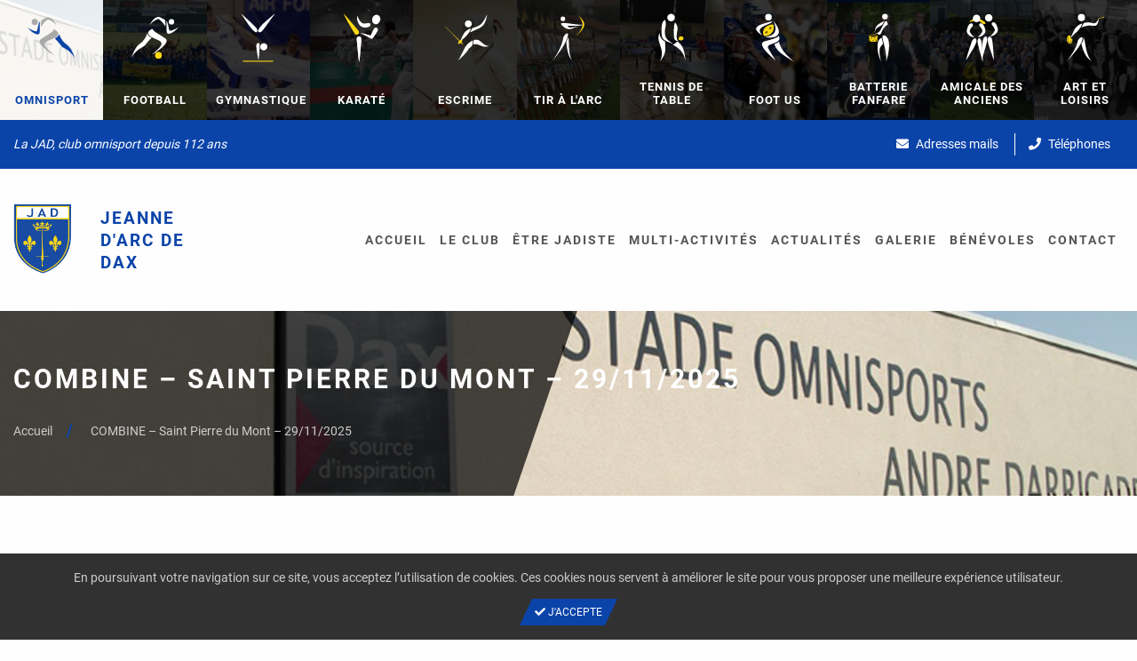

--- FILE ---
content_type: text/html; charset=UTF-8
request_url: https://www.jadax.fr/blog/category/non-classe/
body_size: 21782
content:
<!DOCTYPE html>
<html lang="fr-FR" xmlns:og="http://opengraphprotocol.org/schema/" xmlns:fb="http://www.facebook.com/2008/fbml">
<head><meta charset="UTF-8"><script>if(navigator.userAgent.match(/MSIE|Internet Explorer/i)||navigator.userAgent.match(/Trident\/7\..*?rv:11/i)){var href=document.location.href;if(!href.match(/[?&]nowprocket/)){if(href.indexOf("?")==-1){if(href.indexOf("#")==-1){document.location.href=href+"?nowprocket=1"}else{document.location.href=href.replace("#","?nowprocket=1#")}}else{if(href.indexOf("#")==-1){document.location.href=href+"&nowprocket=1"}else{document.location.href=href.replace("#","&nowprocket=1#")}}}}</script><script>(()=>{class RocketLazyLoadScripts{constructor(){this.v="2.0.4",this.userEvents=["keydown","keyup","mousedown","mouseup","mousemove","mouseover","mouseout","touchmove","touchstart","touchend","touchcancel","wheel","click","dblclick","input"],this.attributeEvents=["onblur","onclick","oncontextmenu","ondblclick","onfocus","onmousedown","onmouseenter","onmouseleave","onmousemove","onmouseout","onmouseover","onmouseup","onmousewheel","onscroll","onsubmit"]}async t(){this.i(),this.o(),/iP(ad|hone)/.test(navigator.userAgent)&&this.h(),this.u(),this.l(this),this.m(),this.k(this),this.p(this),this._(),await Promise.all([this.R(),this.L()]),this.lastBreath=Date.now(),this.S(this),this.P(),this.D(),this.O(),this.M(),await this.C(this.delayedScripts.normal),await this.C(this.delayedScripts.defer),await this.C(this.delayedScripts.async),await this.T(),await this.F(),await this.j(),await this.A(),window.dispatchEvent(new Event("rocket-allScriptsLoaded")),this.everythingLoaded=!0,this.lastTouchEnd&&await new Promise(t=>setTimeout(t,500-Date.now()+this.lastTouchEnd)),this.I(),this.H(),this.U(),this.W()}i(){this.CSPIssue=sessionStorage.getItem("rocketCSPIssue"),document.addEventListener("securitypolicyviolation",t=>{this.CSPIssue||"script-src-elem"!==t.violatedDirective||"data"!==t.blockedURI||(this.CSPIssue=!0,sessionStorage.setItem("rocketCSPIssue",!0))},{isRocket:!0})}o(){window.addEventListener("pageshow",t=>{this.persisted=t.persisted,this.realWindowLoadedFired=!0},{isRocket:!0}),window.addEventListener("pagehide",()=>{this.onFirstUserAction=null},{isRocket:!0})}h(){let t;function e(e){t=e}window.addEventListener("touchstart",e,{isRocket:!0}),window.addEventListener("touchend",function i(o){o.changedTouches[0]&&t.changedTouches[0]&&Math.abs(o.changedTouches[0].pageX-t.changedTouches[0].pageX)<10&&Math.abs(o.changedTouches[0].pageY-t.changedTouches[0].pageY)<10&&o.timeStamp-t.timeStamp<200&&(window.removeEventListener("touchstart",e,{isRocket:!0}),window.removeEventListener("touchend",i,{isRocket:!0}),"INPUT"===o.target.tagName&&"text"===o.target.type||(o.target.dispatchEvent(new TouchEvent("touchend",{target:o.target,bubbles:!0})),o.target.dispatchEvent(new MouseEvent("mouseover",{target:o.target,bubbles:!0})),o.target.dispatchEvent(new PointerEvent("click",{target:o.target,bubbles:!0,cancelable:!0,detail:1,clientX:o.changedTouches[0].clientX,clientY:o.changedTouches[0].clientY})),event.preventDefault()))},{isRocket:!0})}q(t){this.userActionTriggered||("mousemove"!==t.type||this.firstMousemoveIgnored?"keyup"===t.type||"mouseover"===t.type||"mouseout"===t.type||(this.userActionTriggered=!0,this.onFirstUserAction&&this.onFirstUserAction()):this.firstMousemoveIgnored=!0),"click"===t.type&&t.preventDefault(),t.stopPropagation(),t.stopImmediatePropagation(),"touchstart"===this.lastEvent&&"touchend"===t.type&&(this.lastTouchEnd=Date.now()),"click"===t.type&&(this.lastTouchEnd=0),this.lastEvent=t.type,t.composedPath&&t.composedPath()[0].getRootNode()instanceof ShadowRoot&&(t.rocketTarget=t.composedPath()[0]),this.savedUserEvents.push(t)}u(){this.savedUserEvents=[],this.userEventHandler=this.q.bind(this),this.userEvents.forEach(t=>window.addEventListener(t,this.userEventHandler,{passive:!1,isRocket:!0})),document.addEventListener("visibilitychange",this.userEventHandler,{isRocket:!0})}U(){this.userEvents.forEach(t=>window.removeEventListener(t,this.userEventHandler,{passive:!1,isRocket:!0})),document.removeEventListener("visibilitychange",this.userEventHandler,{isRocket:!0}),this.savedUserEvents.forEach(t=>{(t.rocketTarget||t.target).dispatchEvent(new window[t.constructor.name](t.type,t))})}m(){const t="return false",e=Array.from(this.attributeEvents,t=>"data-rocket-"+t),i="["+this.attributeEvents.join("],[")+"]",o="[data-rocket-"+this.attributeEvents.join("],[data-rocket-")+"]",s=(e,i,o)=>{o&&o!==t&&(e.setAttribute("data-rocket-"+i,o),e["rocket"+i]=new Function("event",o),e.setAttribute(i,t))};new MutationObserver(t=>{for(const n of t)"attributes"===n.type&&(n.attributeName.startsWith("data-rocket-")||this.everythingLoaded?n.attributeName.startsWith("data-rocket-")&&this.everythingLoaded&&this.N(n.target,n.attributeName.substring(12)):s(n.target,n.attributeName,n.target.getAttribute(n.attributeName))),"childList"===n.type&&n.addedNodes.forEach(t=>{if(t.nodeType===Node.ELEMENT_NODE)if(this.everythingLoaded)for(const i of[t,...t.querySelectorAll(o)])for(const t of i.getAttributeNames())e.includes(t)&&this.N(i,t.substring(12));else for(const e of[t,...t.querySelectorAll(i)])for(const t of e.getAttributeNames())this.attributeEvents.includes(t)&&s(e,t,e.getAttribute(t))})}).observe(document,{subtree:!0,childList:!0,attributeFilter:[...this.attributeEvents,...e]})}I(){this.attributeEvents.forEach(t=>{document.querySelectorAll("[data-rocket-"+t+"]").forEach(e=>{this.N(e,t)})})}N(t,e){const i=t.getAttribute("data-rocket-"+e);i&&(t.setAttribute(e,i),t.removeAttribute("data-rocket-"+e))}k(t){Object.defineProperty(HTMLElement.prototype,"onclick",{get(){return this.rocketonclick||null},set(e){this.rocketonclick=e,this.setAttribute(t.everythingLoaded?"onclick":"data-rocket-onclick","this.rocketonclick(event)")}})}S(t){function e(e,i){let o=e[i];e[i]=null,Object.defineProperty(e,i,{get:()=>o,set(s){t.everythingLoaded?o=s:e["rocket"+i]=o=s}})}e(document,"onreadystatechange"),e(window,"onload"),e(window,"onpageshow");try{Object.defineProperty(document,"readyState",{get:()=>t.rocketReadyState,set(e){t.rocketReadyState=e},configurable:!0}),document.readyState="loading"}catch(t){console.log("WPRocket DJE readyState conflict, bypassing")}}l(t){this.originalAddEventListener=EventTarget.prototype.addEventListener,this.originalRemoveEventListener=EventTarget.prototype.removeEventListener,this.savedEventListeners=[],EventTarget.prototype.addEventListener=function(e,i,o){o&&o.isRocket||!t.B(e,this)&&!t.userEvents.includes(e)||t.B(e,this)&&!t.userActionTriggered||e.startsWith("rocket-")||t.everythingLoaded?t.originalAddEventListener.call(this,e,i,o):(t.savedEventListeners.push({target:this,remove:!1,type:e,func:i,options:o}),"mouseenter"!==e&&"mouseleave"!==e||t.originalAddEventListener.call(this,e,t.savedUserEvents.push,o))},EventTarget.prototype.removeEventListener=function(e,i,o){o&&o.isRocket||!t.B(e,this)&&!t.userEvents.includes(e)||t.B(e,this)&&!t.userActionTriggered||e.startsWith("rocket-")||t.everythingLoaded?t.originalRemoveEventListener.call(this,e,i,o):t.savedEventListeners.push({target:this,remove:!0,type:e,func:i,options:o})}}J(t,e){this.savedEventListeners=this.savedEventListeners.filter(i=>{let o=i.type,s=i.target||window;return e!==o||t!==s||(this.B(o,s)&&(i.type="rocket-"+o),this.$(i),!1)})}H(){EventTarget.prototype.addEventListener=this.originalAddEventListener,EventTarget.prototype.removeEventListener=this.originalRemoveEventListener,this.savedEventListeners.forEach(t=>this.$(t))}$(t){t.remove?this.originalRemoveEventListener.call(t.target,t.type,t.func,t.options):this.originalAddEventListener.call(t.target,t.type,t.func,t.options)}p(t){let e;function i(e){return t.everythingLoaded?e:e.split(" ").map(t=>"load"===t||t.startsWith("load.")?"rocket-jquery-load":t).join(" ")}function o(o){function s(e){const s=o.fn[e];o.fn[e]=o.fn.init.prototype[e]=function(){return this[0]===window&&t.userActionTriggered&&("string"==typeof arguments[0]||arguments[0]instanceof String?arguments[0]=i(arguments[0]):"object"==typeof arguments[0]&&Object.keys(arguments[0]).forEach(t=>{const e=arguments[0][t];delete arguments[0][t],arguments[0][i(t)]=e})),s.apply(this,arguments),this}}if(o&&o.fn&&!t.allJQueries.includes(o)){const e={DOMContentLoaded:[],"rocket-DOMContentLoaded":[]};for(const t in e)document.addEventListener(t,()=>{e[t].forEach(t=>t())},{isRocket:!0});o.fn.ready=o.fn.init.prototype.ready=function(i){function s(){parseInt(o.fn.jquery)>2?setTimeout(()=>i.bind(document)(o)):i.bind(document)(o)}return"function"==typeof i&&(t.realDomReadyFired?!t.userActionTriggered||t.fauxDomReadyFired?s():e["rocket-DOMContentLoaded"].push(s):e.DOMContentLoaded.push(s)),o([])},s("on"),s("one"),s("off"),t.allJQueries.push(o)}e=o}t.allJQueries=[],o(window.jQuery),Object.defineProperty(window,"jQuery",{get:()=>e,set(t){o(t)}})}P(){const t=new Map;document.write=document.writeln=function(e){const i=document.currentScript,o=document.createRange(),s=i.parentElement;let n=t.get(i);void 0===n&&(n=i.nextSibling,t.set(i,n));const c=document.createDocumentFragment();o.setStart(c,0),c.appendChild(o.createContextualFragment(e)),s.insertBefore(c,n)}}async R(){return new Promise(t=>{this.userActionTriggered?t():this.onFirstUserAction=t})}async L(){return new Promise(t=>{document.addEventListener("DOMContentLoaded",()=>{this.realDomReadyFired=!0,t()},{isRocket:!0})})}async j(){return this.realWindowLoadedFired?Promise.resolve():new Promise(t=>{window.addEventListener("load",t,{isRocket:!0})})}M(){this.pendingScripts=[];this.scriptsMutationObserver=new MutationObserver(t=>{for(const e of t)e.addedNodes.forEach(t=>{"SCRIPT"!==t.tagName||t.noModule||t.isWPRocket||this.pendingScripts.push({script:t,promise:new Promise(e=>{const i=()=>{const i=this.pendingScripts.findIndex(e=>e.script===t);i>=0&&this.pendingScripts.splice(i,1),e()};t.addEventListener("load",i,{isRocket:!0}),t.addEventListener("error",i,{isRocket:!0}),setTimeout(i,1e3)})})})}),this.scriptsMutationObserver.observe(document,{childList:!0,subtree:!0})}async F(){await this.X(),this.pendingScripts.length?(await this.pendingScripts[0].promise,await this.F()):this.scriptsMutationObserver.disconnect()}D(){this.delayedScripts={normal:[],async:[],defer:[]},document.querySelectorAll("script[type$=rocketlazyloadscript]").forEach(t=>{t.hasAttribute("data-rocket-src")?t.hasAttribute("async")&&!1!==t.async?this.delayedScripts.async.push(t):t.hasAttribute("defer")&&!1!==t.defer||"module"===t.getAttribute("data-rocket-type")?this.delayedScripts.defer.push(t):this.delayedScripts.normal.push(t):this.delayedScripts.normal.push(t)})}async _(){await this.L();let t=[];document.querySelectorAll("script[type$=rocketlazyloadscript][data-rocket-src]").forEach(e=>{let i=e.getAttribute("data-rocket-src");if(i&&!i.startsWith("data:")){i.startsWith("//")&&(i=location.protocol+i);try{const o=new URL(i).origin;o!==location.origin&&t.push({src:o,crossOrigin:e.crossOrigin||"module"===e.getAttribute("data-rocket-type")})}catch(t){}}}),t=[...new Map(t.map(t=>[JSON.stringify(t),t])).values()],this.Y(t,"preconnect")}async G(t){if(await this.K(),!0!==t.noModule||!("noModule"in HTMLScriptElement.prototype))return new Promise(e=>{let i;function o(){(i||t).setAttribute("data-rocket-status","executed"),e()}try{if(navigator.userAgent.includes("Firefox/")||""===navigator.vendor||this.CSPIssue)i=document.createElement("script"),[...t.attributes].forEach(t=>{let e=t.nodeName;"type"!==e&&("data-rocket-type"===e&&(e="type"),"data-rocket-src"===e&&(e="src"),i.setAttribute(e,t.nodeValue))}),t.text&&(i.text=t.text),t.nonce&&(i.nonce=t.nonce),i.hasAttribute("src")?(i.addEventListener("load",o,{isRocket:!0}),i.addEventListener("error",()=>{i.setAttribute("data-rocket-status","failed-network"),e()},{isRocket:!0}),setTimeout(()=>{i.isConnected||e()},1)):(i.text=t.text,o()),i.isWPRocket=!0,t.parentNode.replaceChild(i,t);else{const i=t.getAttribute("data-rocket-type"),s=t.getAttribute("data-rocket-src");i?(t.type=i,t.removeAttribute("data-rocket-type")):t.removeAttribute("type"),t.addEventListener("load",o,{isRocket:!0}),t.addEventListener("error",i=>{this.CSPIssue&&i.target.src.startsWith("data:")?(console.log("WPRocket: CSP fallback activated"),t.removeAttribute("src"),this.G(t).then(e)):(t.setAttribute("data-rocket-status","failed-network"),e())},{isRocket:!0}),s?(t.fetchPriority="high",t.removeAttribute("data-rocket-src"),t.src=s):t.src="data:text/javascript;base64,"+window.btoa(unescape(encodeURIComponent(t.text)))}}catch(i){t.setAttribute("data-rocket-status","failed-transform"),e()}});t.setAttribute("data-rocket-status","skipped")}async C(t){const e=t.shift();return e?(e.isConnected&&await this.G(e),this.C(t)):Promise.resolve()}O(){this.Y([...this.delayedScripts.normal,...this.delayedScripts.defer,...this.delayedScripts.async],"preload")}Y(t,e){this.trash=this.trash||[];let i=!0;var o=document.createDocumentFragment();t.forEach(t=>{const s=t.getAttribute&&t.getAttribute("data-rocket-src")||t.src;if(s&&!s.startsWith("data:")){const n=document.createElement("link");n.href=s,n.rel=e,"preconnect"!==e&&(n.as="script",n.fetchPriority=i?"high":"low"),t.getAttribute&&"module"===t.getAttribute("data-rocket-type")&&(n.crossOrigin=!0),t.crossOrigin&&(n.crossOrigin=t.crossOrigin),t.integrity&&(n.integrity=t.integrity),t.nonce&&(n.nonce=t.nonce),o.appendChild(n),this.trash.push(n),i=!1}}),document.head.appendChild(o)}W(){this.trash.forEach(t=>t.remove())}async T(){try{document.readyState="interactive"}catch(t){}this.fauxDomReadyFired=!0;try{await this.K(),this.J(document,"readystatechange"),document.dispatchEvent(new Event("rocket-readystatechange")),await this.K(),document.rocketonreadystatechange&&document.rocketonreadystatechange(),await this.K(),this.J(document,"DOMContentLoaded"),document.dispatchEvent(new Event("rocket-DOMContentLoaded")),await this.K(),this.J(window,"DOMContentLoaded"),window.dispatchEvent(new Event("rocket-DOMContentLoaded"))}catch(t){console.error(t)}}async A(){try{document.readyState="complete"}catch(t){}try{await this.K(),this.J(document,"readystatechange"),document.dispatchEvent(new Event("rocket-readystatechange")),await this.K(),document.rocketonreadystatechange&&document.rocketonreadystatechange(),await this.K(),this.J(window,"load"),window.dispatchEvent(new Event("rocket-load")),await this.K(),window.rocketonload&&window.rocketonload(),await this.K(),this.allJQueries.forEach(t=>t(window).trigger("rocket-jquery-load")),await this.K(),this.J(window,"pageshow");const t=new Event("rocket-pageshow");t.persisted=this.persisted,window.dispatchEvent(t),await this.K(),window.rocketonpageshow&&window.rocketonpageshow({persisted:this.persisted})}catch(t){console.error(t)}}async K(){Date.now()-this.lastBreath>45&&(await this.X(),this.lastBreath=Date.now())}async X(){return document.hidden?new Promise(t=>setTimeout(t)):new Promise(t=>requestAnimationFrame(t))}B(t,e){return e===document&&"readystatechange"===t||(e===document&&"DOMContentLoaded"===t||(e===window&&"DOMContentLoaded"===t||(e===window&&"load"===t||e===window&&"pageshow"===t)))}static run(){(new RocketLazyLoadScripts).t()}}RocketLazyLoadScripts.run()})();</script>
    
    <meta name="viewport" content="width=device-width, initial-scale=1">
    <title>Non classé | Jeanne d&#039;Arc de Dax </title>
<style id="rocket-critical-css">.fa,.fas{-moz-osx-font-smoothing:grayscale;-webkit-font-smoothing:antialiased;display:inline-block;font-style:normal;font-variant:normal;text-rendering:auto;line-height:1}.fa-check:before{content:"\f00c"}.fa-ellipsis-v:before{content:"\f142"}.fa-envelope:before{content:"\f0e0"}.fa-eye:before{content:"\f06e"}.fa-phone:before{content:"\f095"}.sr-only{border:0;clip:rect(0,0,0,0);height:1px;margin:-1px;overflow:hidden;padding:0;position:absolute;width:1px}@font-face{font-family:"Font Awesome 5 Free";font-style:normal;font-weight:400;font-display:swap;src:url(https://www.jadax.fr/wp-content/themes/jeanne-darc-dax/fonts/fontawesome-free-5.13.0-web/webfonts/fa-regular-400.eot);src:url(https://www.jadax.fr/wp-content/themes/jeanne-darc-dax/fonts/fontawesome-free-5.13.0-web/webfonts/fa-regular-400.eot?#iefix) format("embedded-opentype"),url(https://www.jadax.fr/wp-content/themes/jeanne-darc-dax/fonts/fontawesome-free-5.13.0-web/webfonts/fa-regular-400.woff2) format("woff2"),url(https://www.jadax.fr/wp-content/themes/jeanne-darc-dax/fonts/fontawesome-free-5.13.0-web/webfonts/fa-regular-400.woff) format("woff"),url(https://www.jadax.fr/wp-content/themes/jeanne-darc-dax/fonts/fontawesome-free-5.13.0-web/webfonts/fa-regular-400.ttf) format("truetype"),url(https://www.jadax.fr/wp-content/themes/jeanne-darc-dax/fonts/fontawesome-free-5.13.0-web/webfonts/fa-regular-400.svg#fontawesome) format("svg")}@font-face{font-family:"Font Awesome 5 Free";font-style:normal;font-weight:900;font-display:swap;src:url(https://www.jadax.fr/wp-content/themes/jeanne-darc-dax/fonts/fontawesome-free-5.13.0-web/webfonts/fa-solid-900.eot);src:url(https://www.jadax.fr/wp-content/themes/jeanne-darc-dax/fonts/fontawesome-free-5.13.0-web/webfonts/fa-solid-900.eot?#iefix) format("embedded-opentype"),url(https://www.jadax.fr/wp-content/themes/jeanne-darc-dax/fonts/fontawesome-free-5.13.0-web/webfonts/fa-solid-900.woff2) format("woff2"),url(https://www.jadax.fr/wp-content/themes/jeanne-darc-dax/fonts/fontawesome-free-5.13.0-web/webfonts/fa-solid-900.woff) format("woff"),url(https://www.jadax.fr/wp-content/themes/jeanne-darc-dax/fonts/fontawesome-free-5.13.0-web/webfonts/fa-solid-900.ttf) format("truetype"),url(https://www.jadax.fr/wp-content/themes/jeanne-darc-dax/fonts/fontawesome-free-5.13.0-web/webfonts/fa-solid-900.svg#fontawesome) format("svg")}.fa,.fas{font-family:"Font Awesome 5 Free"}.fa,.fas{font-weight:900}html{box-sizing:border-box;font-family:sans-serif;line-height:1.15;-webkit-text-size-adjust:100%;-ms-text-size-adjust:100%;-ms-overflow-style:scrollbar}*,*::before,*::after{box-sizing:inherit}@-ms-viewport{width:device-width}nav{display:block}body{margin:0;font-family:-apple-system,BlinkMacSystemFont,"Segoe UI",Roboto,"Helvetica Neue",Arial,sans-serif;font-size:1rem;font-weight:normal;line-height:1.5;color:#212529;background-color:#fff}h1,h3{margin-top:0;margin-bottom:.5rem}p{margin-top:0;margin-bottom:1rem}ul{margin-top:0;margin-bottom:1rem}ul ul{margin-bottom:0}a{color:#007bff;text-decoration:none;background-color:transparent;-webkit-text-decoration-skip:objects}img{vertical-align:middle;border-style:none}a,button{-ms-touch-action:manipulation;touch-action:manipulation}button{margin:0;font-family:inherit;font-size:inherit;line-height:inherit}button{overflow:visible}button{text-transform:none}button,html [type="button"]{-webkit-appearance:button}button::-moz-focus-inner,[type="button"]::-moz-focus-inner{padding:0;border-style:none}::-webkit-file-upload-button{font:inherit;-webkit-appearance:button}h1,h3{margin-bottom:0.5rem;font-family:inherit;font-weight:500;line-height:1.1;color:inherit}h1{font-size:2.5rem}h3{font-size:1.75rem}.row{display:-ms-flexbox;display:flex;-ms-flex-wrap:wrap;flex-wrap:wrap;margin-right:-15px;margin-left:-15px}.col-4,.col-8,.col-12,.col-sm-4,.col-sm-5,.col-sm-6,.col-sm-7,.col-sm-8,.col-sm-12,.col-md-3,.col-md-4,.col-md-6,.col-md-9,.col-md-12,.col-lg-3,.col-lg-4,.col-lg-6,.col-lg-9,.col-lg-12,.col-xl-2,.col-xl-4,.col-xl-6,.col-xl-10,.col-xl-12{position:relative;width:100%;min-height:1px;padding-right:15px;padding-left:15px;float:left}.col-4{-ms-flex:0 0 33.333333%;flex:0 0 33.333333%;max-width:33.333333%}.col-8{-ms-flex:0 0 66.666667%;flex:0 0 66.666667%;max-width:66.666667%}.col-12{-ms-flex:0 0 100%;flex:0 0 100%;max-width:100%}@media (min-width:768px){.col-sm-4{-ms-flex:0 0 33.333333%;flex:0 0 33.333333%;max-width:33.333333%}.col-sm-5{-ms-flex:0 0 41.666667%;flex:0 0 41.666667%;max-width:41.666667%}.col-sm-6{-ms-flex:0 0 50%;flex:0 0 50%;max-width:50%}.col-sm-7{-ms-flex:0 0 58.333333%;flex:0 0 58.333333%;max-width:58.333333%}.col-sm-8{-ms-flex:0 0 66.666667%;flex:0 0 66.666667%;max-width:66.666667%}.col-sm-12{-ms-flex:0 0 100%;flex:0 0 100%;max-width:100%}}@media (min-width:992px){.col-md-3{-ms-flex:0 0 25%;flex:0 0 25%;max-width:25%}.col-md-4{-ms-flex:0 0 33.333333%;flex:0 0 33.333333%;max-width:33.333333%}.col-md-6{-ms-flex:0 0 50%;flex:0 0 50%;max-width:50%}.col-md-9{-ms-flex:0 0 75%;flex:0 0 75%;max-width:75%}.col-md-12{-ms-flex:0 0 100%;flex:0 0 100%;max-width:100%}}@media (min-width:1200px){.col-lg-3{-ms-flex:0 0 25%;flex:0 0 25%;max-width:25%}.col-lg-4{-ms-flex:0 0 33.333333%;flex:0 0 33.333333%;max-width:33.333333%}.col-lg-6{-ms-flex:0 0 50%;flex:0 0 50%;max-width:50%}.col-lg-9{-ms-flex:0 0 75%;flex:0 0 75%;max-width:75%}.col-lg-12{-ms-flex:0 0 100%;flex:0 0 100%;max-width:100%}}.btn{display:inline-block;font-weight:normal;text-align:center;white-space:nowrap;vertical-align:middle;border:1px solid transparent;padding:0.5rem 0.75rem;font-size:1rem;line-height:1.25;border-radius:0.25rem}.pagination{display:-ms-flexbox;display:flex;padding-left:0;list-style:none;border-radius:0.25rem}.sr-only{position:absolute;width:1px;height:1px;padding:0;overflow:hidden;clip:rect(0,0,0,0);white-space:nowrap;-webkit-clip-path:inset(50%);clip-path:inset(50%);border:0}@media (min-width:992px) and (max-width:1199px){.hidden-md{display:none!important}}@media (min-width:1200px) and (max-width:1499px){.hidden-lg{display:none!important}}@font-face{font-family:'Roboto';font-style:normal;font-weight:400;font-display:swap;src:url(https://www.jadax.fr/wp-content/themes/jeanne-darc-dax/fonts/roboto/KFOmCnqEu92Fr1Mu72xKOzY.woff2) format('woff2');unicode-range:U+0460-052F,U+1C80-1C88,U+20B4,U+2DE0-2DFF,U+A640-A69F,U+FE2E-FE2F}@font-face{font-family:'Roboto';font-style:normal;font-weight:400;font-display:swap;src:url(https://www.jadax.fr/wp-content/themes/jeanne-darc-dax/fonts/roboto/KFOmCnqEu92Fr1Mu5mxKOzY.woff2) format('woff2');unicode-range:U+0400-045F,U+0490-0491,U+04B0-04B1,U+2116}@font-face{font-family:'Roboto';font-style:normal;font-weight:400;font-display:swap;src:url(https://www.jadax.fr/wp-content/themes/jeanne-darc-dax/fonts/roboto/KFOmCnqEu92Fr1Mu7mxKOzY.woff2) format('woff2');unicode-range:U+1F00-1FFF}@font-face{font-family:'Roboto';font-style:normal;font-weight:400;font-display:swap;src:url(https://www.jadax.fr/wp-content/themes/jeanne-darc-dax/fonts/roboto/KFOmCnqEu92Fr1Mu4WxKOzY.woff2) format('woff2');unicode-range:U+0370-03FF}@font-face{font-family:'Roboto';font-style:normal;font-weight:400;font-display:swap;src:url(https://www.jadax.fr/wp-content/themes/jeanne-darc-dax/fonts/roboto/KFOmCnqEu92Fr1Mu7WxKOzY.woff2) format('woff2');unicode-range:U+0102-0103,U+0110-0111,U+0128-0129,U+0168-0169,U+01A0-01A1,U+01AF-01B0,U+1EA0-1EF9,U+20AB}@font-face{font-family:'Roboto';font-style:normal;font-weight:400;font-display:swap;src:url(https://www.jadax.fr/wp-content/themes/jeanne-darc-dax/fonts/roboto/KFOmCnqEu92Fr1Mu7GxKOzY.woff2) format('woff2');unicode-range:U+0100-024F,U+0259,U+1E00-1EFF,U+2020,U+20A0-20AB,U+20AD-20CF,U+2113,U+2C60-2C7F,U+A720-A7FF}@font-face{font-family:'Roboto';font-style:normal;font-weight:400;font-display:swap;src:url(https://www.jadax.fr/wp-content/themes/jeanne-darc-dax/fonts/roboto/KFOmCnqEu92Fr1Mu4mxK.woff2) format('woff2');unicode-range:U+0000-00FF,U+0131,U+0152-0153,U+02BB-02BC,U+02C6,U+02DA,U+02DC,U+2000-206F,U+2074,U+20AC,U+2122,U+2191,U+2193,U+2212,U+2215,U+FEFF,U+FFFD}@font-face{font-family:'Roboto';font-style:normal;font-weight:700;font-display:swap;src:url(https://www.jadax.fr/wp-content/themes/jeanne-darc-dax/fonts/roboto/KFOlCnqEu92Fr1MmWUlfCRc4EsA.woff2) format('woff2');unicode-range:U+0460-052F,U+1C80-1C88,U+20B4,U+2DE0-2DFF,U+A640-A69F,U+FE2E-FE2F}@font-face{font-family:'Roboto';font-style:normal;font-weight:700;font-display:swap;src:url(https://www.jadax.fr/wp-content/themes/jeanne-darc-dax/fonts/roboto/KFOlCnqEu92Fr1MmWUlfABc4EsA.woff2) format('woff2');unicode-range:U+0400-045F,U+0490-0491,U+04B0-04B1,U+2116}@font-face{font-family:'Roboto';font-style:normal;font-weight:700;font-display:swap;src:url(https://www.jadax.fr/wp-content/themes/jeanne-darc-dax/fonts/roboto/KFOlCnqEu92Fr1MmWUlfCBc4EsA.woff2) format('woff2');unicode-range:U+1F00-1FFF}@font-face{font-family:'Roboto';font-style:normal;font-weight:700;font-display:swap;src:url(https://www.jadax.fr/wp-content/themes/jeanne-darc-dax/fonts/roboto/KFOlCnqEu92Fr1MmWUlfBxc4EsA.woff2) format('woff2');unicode-range:U+0370-03FF}@font-face{font-family:'Roboto';font-style:normal;font-weight:700;font-display:swap;src:url(https://www.jadax.fr/wp-content/themes/jeanne-darc-dax/fonts/roboto/KFOlCnqEu92Fr1MmWUlfCxc4EsA.woff2) format('woff2');unicode-range:U+0102-0103,U+0110-0111,U+0128-0129,U+0168-0169,U+01A0-01A1,U+01AF-01B0,U+1EA0-1EF9,U+20AB}@font-face{font-family:'Roboto';font-style:normal;font-weight:700;font-display:swap;src:url(https://www.jadax.fr/wp-content/themes/jeanne-darc-dax/fonts/roboto/KFOlCnqEu92Fr1MmWUlfChc4EsA.woff2) format('woff2');unicode-range:U+0100-024F,U+0259,U+1E00-1EFF,U+2020,U+20A0-20AB,U+20AD-20CF,U+2113,U+2C60-2C7F,U+A720-A7FF}@font-face{font-family:'Roboto';font-style:normal;font-weight:700;font-display:swap;src:url(https://www.jadax.fr/wp-content/themes/jeanne-darc-dax/fonts/roboto/KFOlCnqEu92Fr1MmWUlfBBc4.woff2) format('woff2');unicode-range:U+0000-00FF,U+0131,U+0152-0153,U+02BB-02BC,U+02C6,U+02DA,U+02DC,U+2000-206F,U+2074,U+20AC,U+2122,U+2191,U+2193,U+2212,U+2215,U+FEFF,U+FFFD}#content{display:block;float:left;width:100%;position:relative;clear:both}#content .row{float:left;display:block;clear:both;width:100%;padding-top:100px;padding-bottom:100px;margin:0}.container-wild{margin-right:auto;margin-left:auto;width:100%}img{max-width:100%;height:auto}p{display:block;float:left;clear:both;width:100%;text-align:justify;font-size:14px}p:last-child{margin-bottom:0}a{color:var(--main-color);font-weight:bold}#content li{float:left;width:100%}#content ul{display:block;float:left}.navbar-toggle2{background:none;border:none;float:right;position:relative;height:70px}.navbar-toggle2 .icon-bar{display:block;background:#555;width:22px;height:3px;margin:4px 0;opacity:1;transform-origin:5% 50%}.navbar-toggle2 .icon-bar.first-bar{margin-top:0}.navbar-toggle2 .icon-bar.last-bar{margin-bottom:0}.overlay-menu{display:block;visibility:hidden;background:rgba(0,0,0,0.8);position:fixed;top:0;right:0;left:0;bottom:0;opacity:0;z-index:1000}.btn{font-size:14px;line-height:50px;padding:0 30px;margin:60px 0 0 15px;border-radius:0;-webkit-border-radius:0;position:relative;background:none;text-transform:uppercase;z-index:0}.btn:before{content:"";width:100%;height:100%;top:0;left:0;position:absolute;-ms-transform:skewX(-25deg);-webkit-transform:skewX(-25deg);transform:skewX(-25deg);display:inline-block;float:left;z-index:-1}.main-btn{color:#fff}.main-btn:before{background:var(--main-color)}h1,h3{;float:left;display:block;clear:both;width:100%;font-weight:bold;padding:0 0 60px 0;margin:0;font-size:30px;text-align:left;color:#222222;text-transform:uppercase;letter-spacing:3px}h1:before{display:block;float:left;background:url(https://www.jadax.fr/wp-content/themes/jeanne-darc-dax/img/icon-title-jad.svg) no-repeat center center;background-size:cover!important;height:37px;width:30px;margin-right:15px;content:''}h3{font-size:20px;padding-bottom:15px;line-height:30px;color:#333333;letter-spacing:2px}@media (max-width:767px){h1{font-size:26px}.btn{white-space:normal}}.pagination{margin-top:0;clear:both;text-align:center;margin-left:auto;margin-right:auto;overflow:hidden;width:auto;display:table;border-radius:0;padding-top:50px} body{float:left;display:block;clear:both;width:100%;color:#555555;font-family:'Roboto',sans-serif;line-height:25px;background:#fefefe;font-size:14px}:root{--main-color:#0b44a9;--main-dark-color:#00255f;--second-color:#ffd814;--main-rgba-color:11,68,169;--second-rgba-color:255,216,20;--red:#660000;--green:#00803c}#header{float:left;display:block;width:100%;clear:both;position:relative;background:#fefefe}.small-menu-sections{display:none;float:left;width:100%;padding:15px 0;position:relative;background:#fefefe;z-index:1500}.small-menu-sections img{display:block;float:left;max-height:40px;margin-right:15px}.small-menu-sections p{width:auto;text-transform:uppercase;font-weight:bold;clear:none;line-height:40px}.small-menu-sections i{float:right;color:var(--main-color);line-height:40px;font-size:20px;margin:0 10px}#menu-sections,#menu-section{float:left;display:block;width:100%;clear:both;position:relative}#menu-sections ul{display:block;float:left;width:100%;clear:both;margin:0;padding:0}#menu-sections ul li{display:block;float:left;width:10%;background-size:cover!important}#menu-sections ul li:first-child:nth-last-child(11),#menu-sections ul li:first-child:nth-last-child(11)~li{width:9.0909%}#menu-sections ul li a{display:block;float:left;width:100%;background:rgba(0,0,0,0.8);text-align:center;color:#fff;font-size:16px;text-transform:uppercase;font-weight:bold;padding:15px 30px 60px 30px;letter-spacing:2px;position:relative}#menu-sections ul li a.active{background:rgba(255,255,255,0.8);color:var(--main-color)}#menu-sections ul li a img{max-height:60px;width:auto;padding-bottom:5px}#menu-sections ul li a .img-bleu{width:100%;text-align:center;position:absolute;top:15px;left:0}#menu-sections ul li a .img-bleu,#menu-sections ul li a.active img.img-jaune{opacity:0;visibility:hidden}#menu-sections ul li a.active .img-bleu{opacity:1;visibility:visible}#menu-sections ul li a p{text-align:center;line-height:normal;position:absolute;left:0;bottom:15px;padding:0 15px}#contact-header{display:block;float:left;width:100%;background:var(--main-color);color:#fff;padding:15px 0}#contact-header p{font-style:italic}#contact-header ul{display:block;float:left;width:100%;text-align:right;margin:0;padding:0;list-style:none}#contact-header ul li{display:inline-block;border-left:1px solid #fff;padding:0 15px}#contact-header ul li:first-child{border:none}#contact-header ul li a{font-weight:normal;color:#fff}#contact-header ul li:not(.reseaux-sociaux) i{padding-right:5px}.popup-content{max-width:450px}.popup-content h3{padding-bottom:60px;text-align:center}.popup-content ul{display:block;float:left;margin:0;padding:0;list-style:none}.popup-content ul li{display:block;float:left;width:100%;line-height:15px}.popup-content ul li p{width:50%;display:inline-block;text-align:right;float:none;font-weight:normal}.popup-content ul li p.title-popup{font-weight:bold;text-transform:uppercase;text-align:left}#menu-section{padding:40px 0}.logo img{display:inline-block;float:none;vertical-align:middle;margin-right:30px;max-width:100%;max-height:80px}.logo .title-section{display:inline-block;float:none;vertical-align:middle;width:auto;clear:none;color:var(--main-color);text-transform:uppercase;font-weight:bold;text-align:left;letter-spacing:2px;max-width:110px;font-size:19px}#menu{display:block;float:left;width:100%;padding:0;margin:0;max-height:80px;text-align:right}#menu ul{display:inline-block;font-size:0;clear:both;list-style:none;padding:0;margin:0}#menu ul li{display:block;float:left;list-style:none;position:relative;padding:0}#menu ul li a{display:block;position:relative;color:#555;text-transform:uppercase;line-height:80px;padding:0 15px;font-weight:bold;font-size:16px;letter-spacing:2px}#menu .sub-menu{display:block;position:absolute;top:95px;left:15px;padding:15px;background:#fefefe;border-top:3px solid var(--main-color);list-style:none;z-index:4000;text-align:left;width:auto;opacity:0;overflow:hidden;visibility:hidden}#menu ul>li>.sub-menu>li{display:block;float:left;clear:both;width:100%;margin:0;padding:0}#menu ul>li>.sub-menu>li>a{display:block;float:left;clear:both;line-height:30px;font-size:15px;font-weight:normal;white-space:nowrap;width:100%;margin:0;color:#333;padding:0;letter-spacing:1px}#entete{float:left;display:block;width:100%;clear:both;position:relative;padding:60px 0}#entete:before{content:"";width:40%;height:100%;top:0;left:-90px;position:absolute;-ms-transform:skewX(-19deg);-webkit-transform:skewX(-19deg);transform:skewX(-19deg);display:inline-block;float:left;background:rgba(0,0,0,0.7)}#entete h1{color:#fff;padding-bottom:30px}#entete h1:before{display:none}#entete .ariane{display:block;float:left;width:100%;clear:both;position:relative;text-align:left}#entete .ariane a{color:#ccc;position:relative;margin-right:20px;padding-right:20px;font-weight:normal}#entete .ariane a:after{content:'';display:block;float:left;position:absolute;right:0;top:0;width:2px;height:100%;background:var(--main-color);-ms-transform:skewX(-19deg);-webkit-transform:skewX(-19deg);transform:skewX(-19deg)}#entete .ariane a:last-child{margin:0;padding:0}#entete .ariane a:last-child:after{display:none}@media (max-width:1499px){#menu-sections ul li a p{font-size:13px;padding:0 10px;letter-spacing:1px}#menu ul li a{padding:0 7px;font-size:14px}#entete:before{width:55%}}@media (max-width:1199px){#menu-sections ul li a img{max-height:45px}#menu-sections ul li a p{font-size:12px;padding:0 2px;letter-spacing:0}.logo img{margin-right:15px}#menu ul li a{padding:0 6px;letter-spacing:0}#entete:before{width:75%}}@media (max-width:991px){#menu-section{padding:15px 0}.logo img{max-height:70px}.logo .title-section{font-size:17px}.small-menu-sections{display:block}#menu,#menu-sections{display:block!important;max-height:2000px;max-width:0;width:auto;overflow:hidden;position:fixed;right:0;top:231px;background:#fefefe;border-top:3px solid var(--second-color);bottom:0;height:auto!important;overflow-y:auto;z-index:1200}#menu-sections{top:70px}#menu ul,#menu-sections ul{width:100%;min-width:300px;padding:15px}#menu ul li,#menu-sections ul li{width:100%!important;padding:0;background:none!important;text-align:right}#menu ul li a{padding:0 0 0 20px;line-height:50px;float:right}#menu-sections ul li a{background:none;color:#555;padding:0}#menu-sections ul li a p{position:relative;bottom:unset;left:unset;font-size:15px;line-height:40px;text-align:right}#menu-sections ul li a img{display:none}#menu .sub-menu{position:relative;top:-10px;left:0;opacity:1;visibility:visible;border-top:0;text-align:right;padding-top:0;padding-right:0}#menu ul>li>.sub-menu>li>a{color:#aaa;font-size:13px}}@media (max-width:767px){#contact-header p,#contact-header ul{text-align:center}#entete:before{width:100%;-ms-transform:skewX(0);-webkit-transform:skewX(0);transform:skewX(0);left:0}}@media (max-width:450px){#contact-header ul li{width:100%;border:none}#menu ul,#menu-sections ul{min-width:unset}}.row.blog{display:block;float:left;width:100%;position:relative}#content ul.list-blog{display:block;float:left;width:100%;margin:0;padding:0;list-style:none}#content ul.list-blog li{display:block;float:left;width:100%;padding:0 50px}.item-actu,.item-actu .image-actu{display:block;float:left;width:100%;position:relative;margin-bottom:30px;overflow:hidden}.item-actu{margin-bottom:60px}.item-actu .image-actu img{display:block;float:left;width:100%;position:relative}.item-actu .image-actu .cat-actu{display:block;float:left;position:absolute;top:30px;right:-8px;z-index:10;line-height:50px;padding:0 23px 0 15px;color:var(--main-color);text-transform:uppercase;font-weight:bold;font-size:18px;letter-spacing:2px}.item-actu .image-actu .cat-actu:before{content:"";width:100%;height:100%;top:0;right:0;position:absolute;-ms-transform:skewX(-19deg);-webkit-transform:skewX(-19deg);transform:skewX(-19deg);display:inline-block;float:left;background:rgba(255,255,255,0.8);z-index:-1}.item-actu .hover-actu{display:block;float:left;position:absolute;top:0;bottom:0;left:-40%;width:40%;overflow:hidden;z-index:10}.item-actu .hover-actu:before{content:"";width:100%;height:100%;top:0;left:-50px;position:absolute;-ms-transform:skewX(-19deg);-webkit-transform:skewX(-19deg);transform:skewX(-19deg);display:inline-block;float:left;background:rgba(0,0,0,0.8);z-index:-1}.item-actu .hover-actu i{color:#fff;font-size:35px;position:absolute;left:45px;top:calc(50% - 17px)}@media (max-width:1499px){#content ul.list-blog li{padding:0 15px}.item-actu .hover-actu i{left:25px}}@media (max-width:1199px){.item-actu .hover-actu i{left:15px}}@media (min-width:992px) and (max-width:1199px){.item-actu .image-actu .cat-actu{top:15px;line-height:30px;font-size:15px}}#cookies{display:block;float:left;width:100%;position:fixed;left:0;bottom:0;background:rgba(13,13,13,0.85);color:#ccc;text-align:center;z-index:1500;padding:15px 0;font-size:12px}#cookies p{text-align:center;font-size:14px;margin-bottom:10px}#cookies .btn{margin:0;line-height:30px;padding:0 10px;font-size:12px}@media all and (-ms-high-contrast:none),(-ms-high-contrast:active){.small-menu-sections i,#menu-sections ul li a.active,.logo .title-section,.item-actu .image-actu .cat-actu,a{color:#0b44a9}#contact-header,#entete .ariane a:after,.main-btn:before{background:#0b44a9}#menu .sub-menu{border-top:3px solid #0b44a9}@media (max-width:991px){#menu,#menu-sections{border-top:3px solid #ffd814}}}</style>
   
    <!-- FONTS -->
    <link data-minify="1" href="https://www.jadax.fr/wp-content/cache/min/1/wp-content/themes/jeanne-darc-dax/fonts/fontawesome-free-5.13.0-web/css/all.min.css?ver=1729867978" data-rocket-async="style" as="style" onload="this.onload=null;this.rel='stylesheet'" onerror="this.removeAttribute('data-rocket-async')"  type="text/css" rel="preload" media="all" />

    
			<link rel="icon" type="image/png" href="https://www.jadax.fr/wp-content/uploads/2020/12/JAD-favicon.png">
	    <!--[if lt IE 9]>
   	    <script src="https://www.jadax.fr/wp-content/themes/jeanne-darc-dax/js/html5.js"></script>
   	<![endif]-->
    
	<style>
		.wpcf7-submit{
			display:none;
		}
		.recaptcha-btn{
			display:block;
		}
		.grecaptcha-badge {display: none;} 
	</style>
	<script type="rocketlazyloadscript" data-rocket-type="text/javascript">
		var contactform = [];
		var checkIfCalled = true;
		var renderGoogleInvisibleRecaptchaFront = function() {
			// prevent form submit from enter key
			jQuery("input[name=_wpcf7]").attr("class","formid");
				jQuery('.wpcf7-form').on('keyup keypress', "input", function(e) {
				  var keyCode = e.keyCode || e.which;
				  if (keyCode === 13) {
					e.preventDefault();
					return false;
				  }
				});

			jQuery('.wpcf7-submit').each(function(index){

				var checkexclude = 0;
				var form = jQuery(this).closest('.wpcf7-form');
				var value = jQuery(form).find(".formid").val();
				// check form exclude from invisible recaptcha
								if(checkexclude == 0){
					// Hide the form orig submit button
					form.find('.wpcf7-submit').hide();

					// Fetch class and value of orig submit button
					btnClasses = form.find('.wpcf7-submit').attr('class');
					btnValue = form.find('.wpcf7-submit').attr('value');

					// Add custom button and recaptcha holder

					form.find('.wpcf7-submit').after('<input type="button" id="wpcf-custom-btn-'+index+'" class="'+btnClasses+'  recaptcha-btn recaptcha-btn-type-css" value="'+btnValue+'" title="'+btnValue+'" >');
					form.append('<div class="recaptcha-holder" id="recaptcha-holder-'+index+'"></div>');
					// Recaptcha rendenr from here
					var holderId = grecaptcha.render('recaptcha-holder-'+index,{
								'sitekey':'6LcRiq4cAAAAAM9J0kTXjvJkx1b66YAp-irJchtg',
								'size': 'invisible',
								'badge' : 'bottomright', // possible values: bottomright, bottomleft, inline
								'callback' : function (recaptchaToken) {
									//console.log(recaptchaToken);
									var response=jQuery('#recaptcha-holder-'+index).find('.g-recaptcha-response').val();
									//console.log(response);
									//Remove old response and store new respone
									jQuery('#recaptcha-holder-'+index).parent().find(".respose_post").remove();
									jQuery('#recaptcha-holder-'+index).after('<input type="hidden" name="g-recaptcha-response"  value="'+response+'" class="respose_post">')
									grecaptcha.reset(holderId);

									if(typeof customCF7Validator !== 'undefined'){
										if(!customCF7Validator(form)){
											return;
										}
									}
									// Call default Validator function
									else if(contactFormDefaultValidator(form)){
										return;
									}
									else{
										// hide the custom button and show orig submit button again and submit the form
										jQuery('#wpcf-custom-btn-'+index).hide();
										form.find('input[type=submit]').show();
										form.find("input[type=submit]").click();
										form.find('input[type=submit]').hide();
										jQuery('#wpcf-custom-btn-'+index).attr('style','');
									}
								}
						},false);

					// action call when click on custom button
					jQuery('#wpcf-custom-btn-'+index).click(function(event){
						event.preventDefault();
						// Call custom validator function
						if(typeof customCF7Validator == 'function'){
							if(!customCF7Validator(form)){
								return false;
							}
						}
						// Call default Validator function
						else if(contactFormDefaultValidator(form)){
							return false;
						}
						else if(grecaptcha.getResponse(holderId) != ''){
							grecaptcha.reset(holderId);
						}
						else{
							// execute the recaptcha challenge
							grecaptcha.execute(holderId);
						}
					});
				}
			});
		}
	</script><script type="rocketlazyloadscript" data-rocket-src="https://www.google.com/recaptcha/api.js?onload=renderGoogleInvisibleRecaptchaFront&render=explicit" async defer></script><meta name='robots' content='max-image-preview:large' />
	<style>img:is([sizes="auto" i], [sizes^="auto," i]) { contain-intrinsic-size: 3000px 1500px }</style>
	
<link rel="alternate" type="application/rss+xml" title="Jeanne d&#039;Arc de Dax &raquo; Flux de la catégorie Non classé" href="https://www.jadax.fr/blog/category/non-classe/feed/" />
<link rel='preload'  href='https://www.jadax.fr/wp-content/themes/jeanne-darc-dax/css/bootstrap.min.css?ver=6.8.3' data-rocket-async="style" as="style" onload="this.onload=null;this.rel='stylesheet'" onerror="this.removeAttribute('data-rocket-async')"  type='text/css' media='all' />
<link rel='preload'  href='https://www.jadax.fr/wp-content/themes/jeanne-darc-dax/css/jquery.fancybox.min.css?ver=6.8.3' data-rocket-async="style" as="style" onload="this.onload=null;this.rel='stylesheet'" onerror="this.removeAttribute('data-rocket-async')"  type='text/css' media='all' />
<link data-minify="1" rel='preload'  href='https://www.jadax.fr/wp-content/cache/min/1/wp-content/themes/jeanne-darc-dax/css/fonts.css?ver=1729867978' data-rocket-async="style" as="style" onload="this.onload=null;this.rel='stylesheet'" onerror="this.removeAttribute('data-rocket-async')"  type='text/css' media='all' />
<link rel='preload'  href='https://www.jadax.fr/wp-includes/css/dist/block-library/style.min.css?ver=6.8.3' data-rocket-async="style" as="style" onload="this.onload=null;this.rel='stylesheet'" onerror="this.removeAttribute('data-rocket-async')"  type='text/css' media='all' />
<style id='classic-theme-styles-inline-css' type='text/css'>
/*! This file is auto-generated */
.wp-block-button__link{color:#fff;background-color:#32373c;border-radius:9999px;box-shadow:none;text-decoration:none;padding:calc(.667em + 2px) calc(1.333em + 2px);font-size:1.125em}.wp-block-file__button{background:#32373c;color:#fff;text-decoration:none}
</style>
<style id='global-styles-inline-css' type='text/css'>
:root{--wp--preset--aspect-ratio--square: 1;--wp--preset--aspect-ratio--4-3: 4/3;--wp--preset--aspect-ratio--3-4: 3/4;--wp--preset--aspect-ratio--3-2: 3/2;--wp--preset--aspect-ratio--2-3: 2/3;--wp--preset--aspect-ratio--16-9: 16/9;--wp--preset--aspect-ratio--9-16: 9/16;--wp--preset--color--black: #000000;--wp--preset--color--cyan-bluish-gray: #abb8c3;--wp--preset--color--white: #ffffff;--wp--preset--color--pale-pink: #f78da7;--wp--preset--color--vivid-red: #cf2e2e;--wp--preset--color--luminous-vivid-orange: #ff6900;--wp--preset--color--luminous-vivid-amber: #fcb900;--wp--preset--color--light-green-cyan: #7bdcb5;--wp--preset--color--vivid-green-cyan: #00d084;--wp--preset--color--pale-cyan-blue: #8ed1fc;--wp--preset--color--vivid-cyan-blue: #0693e3;--wp--preset--color--vivid-purple: #9b51e0;--wp--preset--gradient--vivid-cyan-blue-to-vivid-purple: linear-gradient(135deg,rgba(6,147,227,1) 0%,rgb(155,81,224) 100%);--wp--preset--gradient--light-green-cyan-to-vivid-green-cyan: linear-gradient(135deg,rgb(122,220,180) 0%,rgb(0,208,130) 100%);--wp--preset--gradient--luminous-vivid-amber-to-luminous-vivid-orange: linear-gradient(135deg,rgba(252,185,0,1) 0%,rgba(255,105,0,1) 100%);--wp--preset--gradient--luminous-vivid-orange-to-vivid-red: linear-gradient(135deg,rgba(255,105,0,1) 0%,rgb(207,46,46) 100%);--wp--preset--gradient--very-light-gray-to-cyan-bluish-gray: linear-gradient(135deg,rgb(238,238,238) 0%,rgb(169,184,195) 100%);--wp--preset--gradient--cool-to-warm-spectrum: linear-gradient(135deg,rgb(74,234,220) 0%,rgb(151,120,209) 20%,rgb(207,42,186) 40%,rgb(238,44,130) 60%,rgb(251,105,98) 80%,rgb(254,248,76) 100%);--wp--preset--gradient--blush-light-purple: linear-gradient(135deg,rgb(255,206,236) 0%,rgb(152,150,240) 100%);--wp--preset--gradient--blush-bordeaux: linear-gradient(135deg,rgb(254,205,165) 0%,rgb(254,45,45) 50%,rgb(107,0,62) 100%);--wp--preset--gradient--luminous-dusk: linear-gradient(135deg,rgb(255,203,112) 0%,rgb(199,81,192) 50%,rgb(65,88,208) 100%);--wp--preset--gradient--pale-ocean: linear-gradient(135deg,rgb(255,245,203) 0%,rgb(182,227,212) 50%,rgb(51,167,181) 100%);--wp--preset--gradient--electric-grass: linear-gradient(135deg,rgb(202,248,128) 0%,rgb(113,206,126) 100%);--wp--preset--gradient--midnight: linear-gradient(135deg,rgb(2,3,129) 0%,rgb(40,116,252) 100%);--wp--preset--font-size--small: 13px;--wp--preset--font-size--medium: 20px;--wp--preset--font-size--large: 36px;--wp--preset--font-size--x-large: 42px;--wp--preset--spacing--20: 0.44rem;--wp--preset--spacing--30: 0.67rem;--wp--preset--spacing--40: 1rem;--wp--preset--spacing--50: 1.5rem;--wp--preset--spacing--60: 2.25rem;--wp--preset--spacing--70: 3.38rem;--wp--preset--spacing--80: 5.06rem;--wp--preset--shadow--natural: 6px 6px 9px rgba(0, 0, 0, 0.2);--wp--preset--shadow--deep: 12px 12px 50px rgba(0, 0, 0, 0.4);--wp--preset--shadow--sharp: 6px 6px 0px rgba(0, 0, 0, 0.2);--wp--preset--shadow--outlined: 6px 6px 0px -3px rgba(255, 255, 255, 1), 6px 6px rgba(0, 0, 0, 1);--wp--preset--shadow--crisp: 6px 6px 0px rgba(0, 0, 0, 1);}:where(.is-layout-flex){gap: 0.5em;}:where(.is-layout-grid){gap: 0.5em;}body .is-layout-flex{display: flex;}.is-layout-flex{flex-wrap: wrap;align-items: center;}.is-layout-flex > :is(*, div){margin: 0;}body .is-layout-grid{display: grid;}.is-layout-grid > :is(*, div){margin: 0;}:where(.wp-block-columns.is-layout-flex){gap: 2em;}:where(.wp-block-columns.is-layout-grid){gap: 2em;}:where(.wp-block-post-template.is-layout-flex){gap: 1.25em;}:where(.wp-block-post-template.is-layout-grid){gap: 1.25em;}.has-black-color{color: var(--wp--preset--color--black) !important;}.has-cyan-bluish-gray-color{color: var(--wp--preset--color--cyan-bluish-gray) !important;}.has-white-color{color: var(--wp--preset--color--white) !important;}.has-pale-pink-color{color: var(--wp--preset--color--pale-pink) !important;}.has-vivid-red-color{color: var(--wp--preset--color--vivid-red) !important;}.has-luminous-vivid-orange-color{color: var(--wp--preset--color--luminous-vivid-orange) !important;}.has-luminous-vivid-amber-color{color: var(--wp--preset--color--luminous-vivid-amber) !important;}.has-light-green-cyan-color{color: var(--wp--preset--color--light-green-cyan) !important;}.has-vivid-green-cyan-color{color: var(--wp--preset--color--vivid-green-cyan) !important;}.has-pale-cyan-blue-color{color: var(--wp--preset--color--pale-cyan-blue) !important;}.has-vivid-cyan-blue-color{color: var(--wp--preset--color--vivid-cyan-blue) !important;}.has-vivid-purple-color{color: var(--wp--preset--color--vivid-purple) !important;}.has-black-background-color{background-color: var(--wp--preset--color--black) !important;}.has-cyan-bluish-gray-background-color{background-color: var(--wp--preset--color--cyan-bluish-gray) !important;}.has-white-background-color{background-color: var(--wp--preset--color--white) !important;}.has-pale-pink-background-color{background-color: var(--wp--preset--color--pale-pink) !important;}.has-vivid-red-background-color{background-color: var(--wp--preset--color--vivid-red) !important;}.has-luminous-vivid-orange-background-color{background-color: var(--wp--preset--color--luminous-vivid-orange) !important;}.has-luminous-vivid-amber-background-color{background-color: var(--wp--preset--color--luminous-vivid-amber) !important;}.has-light-green-cyan-background-color{background-color: var(--wp--preset--color--light-green-cyan) !important;}.has-vivid-green-cyan-background-color{background-color: var(--wp--preset--color--vivid-green-cyan) !important;}.has-pale-cyan-blue-background-color{background-color: var(--wp--preset--color--pale-cyan-blue) !important;}.has-vivid-cyan-blue-background-color{background-color: var(--wp--preset--color--vivid-cyan-blue) !important;}.has-vivid-purple-background-color{background-color: var(--wp--preset--color--vivid-purple) !important;}.has-black-border-color{border-color: var(--wp--preset--color--black) !important;}.has-cyan-bluish-gray-border-color{border-color: var(--wp--preset--color--cyan-bluish-gray) !important;}.has-white-border-color{border-color: var(--wp--preset--color--white) !important;}.has-pale-pink-border-color{border-color: var(--wp--preset--color--pale-pink) !important;}.has-vivid-red-border-color{border-color: var(--wp--preset--color--vivid-red) !important;}.has-luminous-vivid-orange-border-color{border-color: var(--wp--preset--color--luminous-vivid-orange) !important;}.has-luminous-vivid-amber-border-color{border-color: var(--wp--preset--color--luminous-vivid-amber) !important;}.has-light-green-cyan-border-color{border-color: var(--wp--preset--color--light-green-cyan) !important;}.has-vivid-green-cyan-border-color{border-color: var(--wp--preset--color--vivid-green-cyan) !important;}.has-pale-cyan-blue-border-color{border-color: var(--wp--preset--color--pale-cyan-blue) !important;}.has-vivid-cyan-blue-border-color{border-color: var(--wp--preset--color--vivid-cyan-blue) !important;}.has-vivid-purple-border-color{border-color: var(--wp--preset--color--vivid-purple) !important;}.has-vivid-cyan-blue-to-vivid-purple-gradient-background{background: var(--wp--preset--gradient--vivid-cyan-blue-to-vivid-purple) !important;}.has-light-green-cyan-to-vivid-green-cyan-gradient-background{background: var(--wp--preset--gradient--light-green-cyan-to-vivid-green-cyan) !important;}.has-luminous-vivid-amber-to-luminous-vivid-orange-gradient-background{background: var(--wp--preset--gradient--luminous-vivid-amber-to-luminous-vivid-orange) !important;}.has-luminous-vivid-orange-to-vivid-red-gradient-background{background: var(--wp--preset--gradient--luminous-vivid-orange-to-vivid-red) !important;}.has-very-light-gray-to-cyan-bluish-gray-gradient-background{background: var(--wp--preset--gradient--very-light-gray-to-cyan-bluish-gray) !important;}.has-cool-to-warm-spectrum-gradient-background{background: var(--wp--preset--gradient--cool-to-warm-spectrum) !important;}.has-blush-light-purple-gradient-background{background: var(--wp--preset--gradient--blush-light-purple) !important;}.has-blush-bordeaux-gradient-background{background: var(--wp--preset--gradient--blush-bordeaux) !important;}.has-luminous-dusk-gradient-background{background: var(--wp--preset--gradient--luminous-dusk) !important;}.has-pale-ocean-gradient-background{background: var(--wp--preset--gradient--pale-ocean) !important;}.has-electric-grass-gradient-background{background: var(--wp--preset--gradient--electric-grass) !important;}.has-midnight-gradient-background{background: var(--wp--preset--gradient--midnight) !important;}.has-small-font-size{font-size: var(--wp--preset--font-size--small) !important;}.has-medium-font-size{font-size: var(--wp--preset--font-size--medium) !important;}.has-large-font-size{font-size: var(--wp--preset--font-size--large) !important;}.has-x-large-font-size{font-size: var(--wp--preset--font-size--x-large) !important;}
:where(.wp-block-post-template.is-layout-flex){gap: 1.25em;}:where(.wp-block-post-template.is-layout-grid){gap: 1.25em;}
:where(.wp-block-columns.is-layout-flex){gap: 2em;}:where(.wp-block-columns.is-layout-grid){gap: 2em;}
:root :where(.wp-block-pullquote){font-size: 1.5em;line-height: 1.6;}
</style>
<link rel='preload'  href='https://www.jadax.fr/wp-content/themes/jeanne-darc-dax/css/com2see.css?ver=6.8.3' data-rocket-async="style" as="style" onload="this.onload=null;this.rel='stylesheet'" onerror="this.removeAttribute('data-rocket-async')"  type='text/css' media='all' />
<link rel='preload'  href='https://www.jadax.fr/wp-content/themes/jeanne-darc-dax/style.css?ver=6.8.3' data-rocket-async="style" as="style" onload="this.onload=null;this.rel='stylesheet'" onerror="this.removeAttribute('data-rocket-async')"  type='text/css' media='all' />
<script type="text/javascript" src="https://www.jadax.fr/wp-includes/js/jquery/jquery.min.js?ver=3.7.1" id="jquery-core-js"></script>
<script type="text/javascript" src="https://www.jadax.fr/wp-includes/js/jquery/jquery-migrate.min.js?ver=3.4.1" id="jquery-migrate-js" data-rocket-defer defer></script>
<script data-minify="1" type="text/javascript" src="https://www.jadax.fr/wp-content/cache/min/1/wp-content/plugins/cf7-invisible-recaptcha/js/cf7_invisible_recaptcha.js?ver=1729867978" id="cf7_invisible_recaptcha_functions-js" data-rocket-defer defer></script>
<link rel="https://api.w.org/" href="https://www.jadax.fr/wp-json/" /><link rel="alternate" title="JSON" type="application/json" href="https://www.jadax.fr/wp-json/wp/v2/categories/1" /><link rel="EditURI" type="application/rsd+xml" title="RSD" href="https://www.jadax.fr/xmlrpc.php?rsd" />
<noscript><style id="rocket-lazyload-nojs-css">.rll-youtube-player, [data-lazy-src]{display:none !important;}</style></noscript><script type="rocketlazyloadscript">
/*! loadCSS rel=preload polyfill. [c]2017 Filament Group, Inc. MIT License */
(function(w){"use strict";if(!w.loadCSS){w.loadCSS=function(){}}
var rp=loadCSS.relpreload={};rp.support=(function(){var ret;try{ret=w.document.createElement("link").relList.supports("preload")}catch(e){ret=!1}
return function(){return ret}})();rp.bindMediaToggle=function(link){var finalMedia=link.media||"all";function enableStylesheet(){link.media=finalMedia}
if(link.addEventListener){link.addEventListener("load",enableStylesheet)}else if(link.attachEvent){link.attachEvent("onload",enableStylesheet)}
setTimeout(function(){link.rel="stylesheet";link.media="only x"});setTimeout(enableStylesheet,3000)};rp.poly=function(){if(rp.support()){return}
var links=w.document.getElementsByTagName("link");for(var i=0;i<links.length;i++){var link=links[i];if(link.rel==="preload"&&link.getAttribute("as")==="style"&&!link.getAttribute("data-loadcss")){link.setAttribute("data-loadcss",!0);rp.bindMediaToggle(link)}}};if(!rp.support()){rp.poly();var run=w.setInterval(rp.poly,500);if(w.addEventListener){w.addEventListener("load",function(){rp.poly();w.clearInterval(run)})}else if(w.attachEvent){w.attachEvent("onload",function(){rp.poly();w.clearInterval(run)})}}
if(typeof exports!=="undefined"){exports.loadCSS=loadCSS}
else{w.loadCSS=loadCSS}}(typeof global!=="undefined"?global:this))
</script><meta name="generator" content="WP Rocket 3.20.0.3" data-wpr-features="wpr_delay_js wpr_defer_js wpr_minify_js wpr_async_css wpr_lazyload_images wpr_lazyload_iframes wpr_minify_css wpr_desktop" /></head>
<body class="archive category category-non-classe category-1 wp-theme-jeanne-darc-dax">
    <div data-rocket-location-hash="54ae46ff3c01cae02c62d5de952aa786" id="header">
        <div data-rocket-location-hash="de504bf8421b90ee93fbc8c3f5ea6354" class="small-menu-sections">
            <div data-rocket-location-hash="b8ae3d730076cef26cfec3307b35df74" class="col-sm-6 col-8">
                                <a href="https://www.jadax.fr" title="Jeanne d&#039;Arc de Dax">
                    <img src="data:image/svg+xml,%3Csvg%20xmlns='http://www.w3.org/2000/svg'%20viewBox='0%200%200%200'%3E%3C/svg%3E" class="img-bleu" data-lazy-src="https://www.jadax.fr/wp-content/uploads/2020/08/omnisport-bleu.svg" /><noscript><img src="https://www.jadax.fr/wp-content/uploads/2020/08/omnisport-bleu.svg" class="img-bleu" /></noscript>
                    <p>Omnisport</p>
                </a>
            </div>
            <div data-rocket-location-hash="91a23f7430bec36ebaf1f5461406b77c" class="col-sm-6 col-4">
                <i id="section-toggle" class="fas fa-ellipsis-v"></i>
            </div>
        </div>
        <div data-rocket-location-hash="7822fd45b65cb54fc2bb85475b60fb67" id="menu-sections">
            <ul>
                <li style="background:url(https://www.jadax.fr/wp-content/uploads/2020/08/stade-darigade-jadax-250x150.jpg) no-repeat center center;">    <a class="active" href="https://www.jadax.fr" title="Omnisport">        <img src="data:image/svg+xml,%3Csvg%20xmlns='http://www.w3.org/2000/svg'%20viewBox='0%200%200%200'%3E%3C/svg%3E" class="img-jaune" data-lazy-src="https://www.jadax.fr/wp-content/uploads/2020/08/omnisport-jaune.svg" /><noscript><img src="https://www.jadax.fr/wp-content/uploads/2020/08/omnisport-jaune.svg" class="img-jaune" /></noscript>        <img src="data:image/svg+xml,%3Csvg%20xmlns='http://www.w3.org/2000/svg'%20viewBox='0%200%200%200'%3E%3C/svg%3E" class="img-bleu" data-lazy-src="https://www.jadax.fr/wp-content/uploads/2020/08/omnisport-bleu.svg" /><noscript><img src="https://www.jadax.fr/wp-content/uploads/2020/08/omnisport-bleu.svg" class="img-bleu" /></noscript>        <p>Omnisport</p>    </a></li><li style="background:url(https://www.jadax.fr/wp-content/uploads/2020/12/04-250x150.jpg) no-repeat center center;">    <a href="https://www.jadax.fr/football" title="Football">        <img src="data:image/svg+xml,%3Csvg%20xmlns='http://www.w3.org/2000/svg'%20viewBox='0%200%200%200'%3E%3C/svg%3E" class="img-jaune" data-lazy-src="https://www.jadax.fr/wp-content/uploads/2020/12/football-jaune.svg" /><noscript><img src="https://www.jadax.fr/wp-content/uploads/2020/12/football-jaune.svg" class="img-jaune" /></noscript>        <img src="data:image/svg+xml,%3Csvg%20xmlns='http://www.w3.org/2000/svg'%20viewBox='0%200%200%200'%3E%3C/svg%3E" class="img-bleu" data-lazy-src="https://www.jadax.fr/wp-content/uploads/2020/12/football-bleu.svg" /><noscript><img src="https://www.jadax.fr/wp-content/uploads/2020/12/football-bleu.svg" class="img-bleu" /></noscript>        <p>Football</p>    </a></li><li style="background:url(https://www.jadax.fr/wp-content/uploads/2020/12/pommel-horse-573752_1920-250x150.jpg) no-repeat center center;">    <a href="https://www.jadax.fr/gymnastique" title="Gymnastique">        <img src="data:image/svg+xml,%3Csvg%20xmlns='http://www.w3.org/2000/svg'%20viewBox='0%200%200%200'%3E%3C/svg%3E" class="img-jaune" data-lazy-src="https://www.jadax.fr/wp-content/uploads/2020/12/gymnastique-jaune.svg" /><noscript><img src="https://www.jadax.fr/wp-content/uploads/2020/12/gymnastique-jaune.svg" class="img-jaune" /></noscript>        <img src="data:image/svg+xml,%3Csvg%20xmlns='http://www.w3.org/2000/svg'%20viewBox='0%200%200%200'%3E%3C/svg%3E" class="img-bleu" data-lazy-src="https://www.jadax.fr/wp-content/uploads/2020/12/gymnastique-bleu.svg" /><noscript><img src="https://www.jadax.fr/wp-content/uploads/2020/12/gymnastique-bleu.svg" class="img-bleu" /></noscript>        <p>Gymnastique</p>    </a></li><li style="background:url(https://www.jadax.fr/wp-content/uploads/2020/12/karate-250x150.jpg) no-repeat center center;">    <a href="https://www.jadax.fr/karate" title="Karaté">        <img src="data:image/svg+xml,%3Csvg%20xmlns='http://www.w3.org/2000/svg'%20viewBox='0%200%200%200'%3E%3C/svg%3E" class="img-jaune" data-lazy-src="https://www.jadax.fr/wp-content/uploads/2020/12/karate-jaune.svg" /><noscript><img src="https://www.jadax.fr/wp-content/uploads/2020/12/karate-jaune.svg" class="img-jaune" /></noscript>        <img src="data:image/svg+xml,%3Csvg%20xmlns='http://www.w3.org/2000/svg'%20viewBox='0%200%200%200'%3E%3C/svg%3E" class="img-bleu" data-lazy-src="https://www.jadax.fr/wp-content/uploads/2020/12/karate-bleu.svg" /><noscript><img src="https://www.jadax.fr/wp-content/uploads/2020/12/karate-bleu.svg" class="img-bleu" /></noscript>        <p>Karaté</p>    </a></li><li style="background:url(https://www.jadax.fr/wp-content/uploads/2020/12/people-2588748_1920-250x150.jpg) no-repeat center center;">    <a href="https://www.jadax.fr/escrime" title="Escrime">        <img src="data:image/svg+xml,%3Csvg%20xmlns='http://www.w3.org/2000/svg'%20viewBox='0%200%200%200'%3E%3C/svg%3E" class="img-jaune" data-lazy-src="https://www.jadax.fr/wp-content/uploads/2020/12/escrime-jaune.svg" /><noscript><img src="https://www.jadax.fr/wp-content/uploads/2020/12/escrime-jaune.svg" class="img-jaune" /></noscript>        <img src="data:image/svg+xml,%3Csvg%20xmlns='http://www.w3.org/2000/svg'%20viewBox='0%200%200%200'%3E%3C/svg%3E" class="img-bleu" data-lazy-src="https://www.jadax.fr/wp-content/uploads/2020/12/escrime-bleu.svg" /><noscript><img src="https://www.jadax.fr/wp-content/uploads/2020/12/escrime-bleu.svg" class="img-bleu" /></noscript>        <p>Escrime</p>    </a></li><li style="background:url(https://www.jadax.fr/wp-content/uploads/2020/12/Championnat-de-France-Dax-2-x-50-n-19-20-et-21-Aout-2011-219-250x150.jpg) no-repeat center center;">    <a href="https://www.jadax.fr/tir-a-larc" title="Tir à l'Arc">        <img src="data:image/svg+xml,%3Csvg%20xmlns='http://www.w3.org/2000/svg'%20viewBox='0%200%200%200'%3E%3C/svg%3E" class="img-jaune" data-lazy-src="https://www.jadax.fr/wp-content/uploads/2020/12/arc-jaune.svg" /><noscript><img src="https://www.jadax.fr/wp-content/uploads/2020/12/arc-jaune.svg" class="img-jaune" /></noscript>        <img src="data:image/svg+xml,%3Csvg%20xmlns='http://www.w3.org/2000/svg'%20viewBox='0%200%200%200'%3E%3C/svg%3E" class="img-bleu" data-lazy-src="https://www.jadax.fr/wp-content/uploads/2020/12/arc-bleu.svg" /><noscript><img src="https://www.jadax.fr/wp-content/uploads/2020/12/arc-bleu.svg" class="img-bleu" /></noscript>        <p>Tir à l'Arc</p>    </a></li><li style="background:url(https://www.jadax.fr/wp-content/uploads/2020/12/IMG-3586-resized-250x150.jpg) no-repeat center center;">    <a href="https://www.jadax.fr/tennis-de-table" title="Tennis de table">        <img src="data:image/svg+xml,%3Csvg%20xmlns='http://www.w3.org/2000/svg'%20viewBox='0%200%200%200'%3E%3C/svg%3E" class="img-jaune" data-lazy-src="https://www.jadax.fr/wp-content/uploads/2020/12/tenistable-jaune.svg" /><noscript><img src="https://www.jadax.fr/wp-content/uploads/2020/12/tenistable-jaune.svg" class="img-jaune" /></noscript>        <img src="data:image/svg+xml,%3Csvg%20xmlns='http://www.w3.org/2000/svg'%20viewBox='0%200%200%200'%3E%3C/svg%3E" class="img-bleu" data-lazy-src="https://www.jadax.fr/wp-content/uploads/2020/12/tenistable-bleu.svg" /><noscript><img src="https://www.jadax.fr/wp-content/uploads/2020/12/tenistable-bleu.svg" class="img-bleu" /></noscript>        <p>Tennis de table</p>    </a></li><li style="background:url(https://www.jadax.fr/wp-content/uploads/2020/12/quarterback-67701_1920-250x150.jpg) no-repeat center center;">    <a href="https://www.jadax.fr/football-us" title="Foot US">        <img src="data:image/svg+xml,%3Csvg%20xmlns='http://www.w3.org/2000/svg'%20viewBox='0%200%200%200'%3E%3C/svg%3E" class="img-jaune" data-lazy-src="https://www.jadax.fr/wp-content/uploads/2020/12/footus-jaune.svg" /><noscript><img src="https://www.jadax.fr/wp-content/uploads/2020/12/footus-jaune.svg" class="img-jaune" /></noscript>        <img src="data:image/svg+xml,%3Csvg%20xmlns='http://www.w3.org/2000/svg'%20viewBox='0%200%200%200'%3E%3C/svg%3E" class="img-bleu" data-lazy-src="https://www.jadax.fr/wp-content/uploads/2020/12/footus-bleu.svg" /><noscript><img src="https://www.jadax.fr/wp-content/uploads/2020/12/footus-bleu.svg" class="img-bleu" /></noscript>        <p>Foot US</p>    </a></li><li style="background:url(https://www.jadax.fr/wp-content/uploads/2020/12/photobatt2-250x150.jpg) no-repeat center center;">    <a href="https://www.jadax.fr/batterie-fanfare" title="Batterie Fanfare">        <img src="data:image/svg+xml,%3Csvg%20xmlns='http://www.w3.org/2000/svg'%20viewBox='0%200%200%200'%3E%3C/svg%3E" class="img-jaune" data-lazy-src="https://www.jadax.fr/wp-content/uploads/2020/12/bf-jaune.svg" /><noscript><img src="https://www.jadax.fr/wp-content/uploads/2020/12/bf-jaune.svg" class="img-jaune" /></noscript>        <img src="data:image/svg+xml,%3Csvg%20xmlns='http://www.w3.org/2000/svg'%20viewBox='0%200%200%200'%3E%3C/svg%3E" class="img-bleu" data-lazy-src="https://www.jadax.fr/wp-content/uploads/2020/12/bf-bleu.svg" /><noscript><img src="https://www.jadax.fr/wp-content/uploads/2020/12/bf-bleu.svg" class="img-bleu" /></noscript>        <p>Batterie Fanfare</p>    </a></li><li style="background:url(https://www.jadax.fr/wp-content/uploads/2020/11/Repas-45-ans-resized-250x150.jpg) no-repeat center center;">    <a href="https://www.jadax.fr/amicale-anciens" title="Amicale des Anciens">        <img src="data:image/svg+xml,%3Csvg%20xmlns='http://www.w3.org/2000/svg'%20viewBox='0%200%200%200'%3E%3C/svg%3E" class="img-jaune" data-lazy-src="https://www.jadax.fr/wp-content/uploads/2020/12/amicale-jaune.svg" /><noscript><img src="https://www.jadax.fr/wp-content/uploads/2020/12/amicale-jaune.svg" class="img-jaune" /></noscript>        <img src="data:image/svg+xml,%3Csvg%20xmlns='http://www.w3.org/2000/svg'%20viewBox='0%200%200%200'%3E%3C/svg%3E" class="img-bleu" data-lazy-src="https://www.jadax.fr/wp-content/uploads/2020/12/amicale-bleu.svg" /><noscript><img src="https://www.jadax.fr/wp-content/uploads/2020/12/amicale-bleu.svg" class="img-bleu" /></noscript>        <p>Amicale des Anciens</p>    </a></li><li style="background:url(https://www.jadax.fr/wp-content/uploads/2021/06/Image2-250x150.jpg) no-repeat center center;">    <a href="https://www.jadax.fr/art-et-loisirs" title="Art et Loisirs">        <img src="data:image/svg+xml,%3Csvg%20xmlns='http://www.w3.org/2000/svg'%20viewBox='0%200%200%200'%3E%3C/svg%3E" class="img-jaune" data-lazy-src="https://www.jadax.fr/wp-content/uploads/2021/06/art-loisirs-jaune.svg" /><noscript><img src="https://www.jadax.fr/wp-content/uploads/2021/06/art-loisirs-jaune.svg" class="img-jaune" /></noscript>        <img src="data:image/svg+xml,%3Csvg%20xmlns='http://www.w3.org/2000/svg'%20viewBox='0%200%200%200'%3E%3C/svg%3E" class="img-bleu" data-lazy-src="https://www.jadax.fr/wp-content/uploads/2021/06/art-loisirs-bleu.svg" /><noscript><img src="https://www.jadax.fr/wp-content/uploads/2021/06/art-loisirs-bleu.svg" class="img-bleu" /></noscript>        <p>Art et Loisirs</p>    </a></li>            </ul>
        </div>
        <div data-rocket-location-hash="3ecb3a03af9d51032e203d8f8ec7f57b" id="contact-header">
            <div data-rocket-location-hash="1ac0cc8a982852b9d4fef8603708fcdb" class="container-wild">
                <div class="col-xl-6 col-lg-6 col-md-6 col-sm-5 col-12">
                    <p>La JAD, club omnisport depuis 112 ans</p>
                </div>
                <div class="col-xl-6 col-lg-6 col-md-6 col-sm-7 col-12">
                    <ul class="contact-header">
                                                <li><a href='#popup_mails' title='Mails JAD' class='fancybox'><i class='fas fa-envelope'></i> Adresses mails</a></li>
                        <li><a href='#popup_phones' title='Téléphones JAD' class='fancybox'><i class='fas fa-phone'></i> Téléphones</a></li>
                                            </ul>
                </div>
            </div>
        </div>
        <div data-rocket-location-hash="02e19d37d864944e7dbc1b9c9be8f92b" id="menu-section">
            <div data-rocket-location-hash="cc77ff2682fe172a30a262a013ad908c" class="container-wild">
                <div class="col-xl-2 col-lg-3 col-md-3 col-sm-8 col-8 logo">
                    <a href="https://www.jadax.fr" title="Jeanne d&#039;Arc de Dax">
                        <img src="data:image/svg+xml,%3Csvg%20xmlns='http://www.w3.org/2000/svg'%20viewBox='0%200%200%200'%3E%3C/svg%3E" alt="Jeanne d&#039;Arc de Dax" data-lazy-src="https://www.jadax.fr/wp-content/uploads/2020/08/logo-JAD-.png" /><noscript><img src="https://www.jadax.fr/wp-content/uploads/2020/08/logo-JAD-.png" alt="Jeanne d&#039;Arc de Dax" /></noscript>
                        <p class="title-section">Jeanne d'Arc de Dax</p>
                    </a>
                </div>
                <div class="hidden-xl hidden-lg hidden-md col-sm-4 col-4">
                    <button type="button" class="navbar-toggle2"><span class="sr-only">Toggle navigation</span>
                        <span class="icon-bar first-bar"></span>
                        <span class="icon-bar middle-bar"></span>
                        <span class="icon-bar last-bar"></span>
                    </button>
                </div>
                <div class="col-xl-10 col-lg-9 col-md-9 col-sm-12 col-12">
                    <div id="menu">
                        <div class="menu-menu-principal-container">
                            <nav class="menu-principal-container"><ul id="menu-menu-principal" class="menu"><li id="menu-item-397" class="menu-item menu-item-type-post_type menu-item-object-page menu-item-home menu-item-397"><a href="https://www.jadax.fr/">Accueil</a></li>
<li id="menu-item-399" class="menu-item menu-item-type-post_type menu-item-object-page menu-item-has-children menu-item-399"><a href="https://www.jadax.fr/le-club/">Le Club</a>
<ul class="sub-menu">
	<li id="menu-item-400" class="menu-item menu-item-type-post_type menu-item-object-page menu-item-400"><a href="https://www.jadax.fr/le-club/historique/">Historique</a></li>
	<li id="menu-item-499" class="menu-item menu-item-type-post_type menu-item-object-page menu-item-499"><a href="https://www.jadax.fr/le-club/aumonier/">Aumônier</a></li>
	<li id="menu-item-401" class="menu-item menu-item-type-post_type menu-item-object-page menu-item-401"><a href="https://www.jadax.fr/le-club/organigramme/">Organigramme</a></li>
	<li id="menu-item-403" class="menu-item menu-item-type-post_type menu-item-object-page menu-item-403"><a href="https://www.jadax.fr/le-club/charte-de-la-jad/">Charte de la JAD</a></li>
</ul>
</li>
<li id="menu-item-404" class="menu-item menu-item-type-post_type menu-item-object-page menu-item-has-children menu-item-404"><a href="https://www.jadax.fr/etre-jadiste/">Être JADiste</a>
<ul class="sub-menu">
	<li id="menu-item-405" class="menu-item menu-item-type-post_type menu-item-object-page menu-item-405"><a href="https://www.jadax.fr/etre-jadiste/planning/">Planning</a></li>
	<li id="menu-item-406" class="menu-item menu-item-type-post_type menu-item-object-page menu-item-406"><a href="https://www.jadax.fr/etre-jadiste/manifestations/">Manifestations</a></li>
	<li id="menu-item-407" class="menu-item menu-item-type-post_type menu-item-object-page menu-item-407"><a href="https://www.jadax.fr/etre-jadiste/aspremont/">Aspremont</a></li>
</ul>
</li>
<li id="menu-item-438" class="menu-item menu-item-type-post_type menu-item-object-page menu-item-438"><a href="https://www.jadax.fr/etre-jadiste/multiactivites/">Multi-Activités</a></li>
<li id="menu-item-398" class="menu-item menu-item-type-post_type menu-item-object-page menu-item-398"><a href="https://www.jadax.fr/actualites/">Actualités</a></li>
<li id="menu-item-408" class="menu-item menu-item-type-post_type menu-item-object-page menu-item-408"><a href="https://www.jadax.fr/galerie/">Galerie</a></li>
<li id="menu-item-409" class="menu-item menu-item-type-post_type menu-item-object-page menu-item-409"><a href="https://www.jadax.fr/benevoles/">Bénévoles</a></li>
<li id="menu-item-410" class="menu-item menu-item-type-post_type menu-item-object-page menu-item-410"><a href="https://www.jadax.fr/contact/">Contact</a></li>
</ul></nav>                        </div>
                    </div>
                </div>
            </div>
        </div>
            </div><div data-rocket-location-hash="6137629347d36eee97cd7211ceadde61" id="entete" style="background:url(https://www.jadax.fr/wp-content/uploads/2021/09/stade-darrigade-entete-1920x250.jpg) no-repeat center center;">    <div data-rocket-location-hash="95f31cf97fc02e3759a7f67ddc9daaa8" class="container-wild">        <div data-rocket-location-hash="2699af8ad248bae001e816172752fced" class="col-xl-12 col-lg-12 col-md-12 col-sm-12 col-12">            <h1>COMBINE &#8211; Saint Pierre du Mont &#8211; 29/11/2025</h1>            <div class="ariane">                  <a href="https://www.jadax.fr" title="Accueil">Accueil</a>          <a href="https://www.jadax.fr/actualites/" title="COMBINE &#8211; Saint Pierre du Mont &#8211; 29/11/2025">COMBINE &#8211; Saint Pierre du Mont &#8211; 29/11/2025</a>            </div>        </div>    </div></div>    <div data-rocket-location-hash="4f6f26f8b047ebfe478b8cc43cbc0a09" id="content">
        <div data-rocket-location-hash="ccad82ffb95c64be72b27eb2537e8a5c" class="row">    <div data-rocket-location-hash="3d9fad6170ec9f896e6e3b3c02135a15" class="container-wild">        <div class="col-xl-12 col-lg-12 col-md-12 col-sm-12 col-12">        </div>    </div></div>        <div data-rocket-location-hash="148a4375ef6093156fcf8fd488718e39" class="row blog" style="padding-top:0;">
            <div data-rocket-location-hash="99c21f8742f1f2100185fe8189319b30" class="container-wild">
                <ul class="list-blog">
                    <li class="col-xl-4 col-lg-4 col-md-4 col-sm-6 col-12 same-height actu-1">    <div class="item-actu">       <a class="image-actu" href="https://www.jadax.fr/blog/combine-saint-pierre-du-mont-29-11-2025/" title="COMBINE - Saint Pierre du Mont - 29/11/2025"><img width="850" height="480" src="data:image/svg+xml,%3Csvg%20xmlns='http://www.w3.org/2000/svg'%20viewBox='0%200%20850%20480'%3E%3C/svg%3E" class="attachment-vignette size-vignette wp-post-image" alt="" decoding="async" data-lazy-src="https://www.jadax.fr/wp-content/uploads/2024/11/CONCOURS-SALLE-copie-850x480.jpg" /><noscript><img width="850" height="480" src="https://www.jadax.fr/wp-content/uploads/2024/11/CONCOURS-SALLE-copie-850x480.jpg" class="attachment-vignette size-vignette wp-post-image" alt="" decoding="async" /></noscript>         <div class="cat-actu">Omnisport</div>         <div class="hover-actu"><i class="fas fa-eye"></i></div>      </a>      <div class="contenu-actu">          <p class="date">30 novembre 2025</p>          <h3>COMBINE - Saint Pierre du Mont - 29/11/2025</h3>          <p class="text-actu"></p>          <a href="https://www.jadax.fr/blog/combine-saint-pierre-du-mont-29-11-2025/" title="COMBINE - Saint Pierre du Mont - 29/11/2025">Lire la suite ></a>     </div>   </div></li><li class="col-xl-4 col-lg-4 col-md-4 col-sm-6 col-12 same-height actu-2">    <div class="item-actu">       <a class="image-actu" href="https://www.jadax.fr/blog/concours-en-salle-dax-22-et-23-11-2025/" title="CONCOURS EN SALLE -Dax - 22 et 23/11/2025"><img width="850" height="480" src="data:image/svg+xml,%3Csvg%20xmlns='http://www.w3.org/2000/svg'%20viewBox='0%200%20850%20480'%3E%3C/svg%3E" class="attachment-vignette size-vignette wp-post-image" alt="" decoding="async" data-lazy-src="https://www.jadax.fr/wp-content/uploads/2024/11/CONCOURS-SALLE-copie-850x480.jpg" /><noscript><img width="850" height="480" src="https://www.jadax.fr/wp-content/uploads/2024/11/CONCOURS-SALLE-copie-850x480.jpg" class="attachment-vignette size-vignette wp-post-image" alt="" decoding="async" /></noscript>         <div class="cat-actu">Omnisport</div>         <div class="hover-actu"><i class="fas fa-eye"></i></div>      </a>      <div class="contenu-actu">          <p class="date">30 novembre 2025</p>          <h3>CONCOURS EN SALLE -Dax - 22 et 23/11/2025</h3>          <p class="text-actu"></p>          <a href="https://www.jadax.fr/blog/concours-en-salle-dax-22-et-23-11-2025/" title="CONCOURS EN SALLE -Dax - 22 et 23/11/2025">Lire la suite ></a>     </div>   </div></li><li class="col-xl-4 col-lg-4 col-md-4 col-sm-6 col-12 same-height actu-3">    <div class="item-actu">       <a class="image-actu" href="https://www.jadax.fr/blog/partage-tes-fleches-dax-08-11-2025/" title="PARTAGE TES FLECHES - Dax - 08/11/2025"><img width="850" height="480" src="data:image/svg+xml,%3Csvg%20xmlns='http://www.w3.org/2000/svg'%20viewBox='0%200%20850%20480'%3E%3C/svg%3E" class="attachment-vignette size-vignette wp-post-image" alt="" decoding="async" data-lazy-src="https://www.jadax.fr/wp-content/uploads/2024/11/telechargement-850x480.jpg" /><noscript><img width="850" height="480" src="https://www.jadax.fr/wp-content/uploads/2024/11/telechargement-850x480.jpg" class="attachment-vignette size-vignette wp-post-image" alt="" decoding="async" /></noscript>         <div class="cat-actu">Omnisport</div>         <div class="hover-actu"><i class="fas fa-eye"></i></div>      </a>      <div class="contenu-actu">          <p class="date">15 novembre 2025</p>          <h3>PARTAGE TES FLECHES - Dax - 08/11/2025</h3>          <p class="text-actu"></p>          <a href="https://www.jadax.fr/blog/partage-tes-fleches-dax-08-11-2025/" title="PARTAGE TES FLECHES - Dax - 08/11/2025">Lire la suite ></a>     </div>   </div></li><li class="col-xl-4 col-lg-4 col-md-4 col-sm-6 col-12 same-height actu-4">    <div class="item-actu">       <a class="image-actu" href="https://www.jadax.fr/blog/24-heures-de-belfort-08-et-09-11-2025/" title="24 HEURES DE BELFORT - 08 et 09/11/2025"><img width="850" height="480" src="data:image/svg+xml,%3Csvg%20xmlns='http://www.w3.org/2000/svg'%20viewBox='0%200%20850%20480'%3E%3C/svg%3E" class="attachment-vignette size-vignette wp-post-image" alt="" decoding="async" data-lazy-src="https://www.jadax.fr/wp-content/uploads/2024/11/telechargement-850x480.jpg" /><noscript><img width="850" height="480" src="https://www.jadax.fr/wp-content/uploads/2024/11/telechargement-850x480.jpg" class="attachment-vignette size-vignette wp-post-image" alt="" decoding="async" /></noscript>         <div class="cat-actu">Omnisport</div>         <div class="hover-actu"><i class="fas fa-eye"></i></div>      </a>      <div class="contenu-actu">          <p class="date">15 novembre 2025</p>          <h3>24 HEURES DE BELFORT - 08 et 09/11/2025</h3>          <p class="text-actu"></p>          <a href="https://www.jadax.fr/blog/24-heures-de-belfort-08-et-09-11-2025/" title="24 HEURES DE BELFORT - 08 et 09/11/2025">Lire la suite ></a>     </div>   </div></li><li class="col-xl-4 col-lg-4 col-md-4 col-sm-6 col-12 same-height actu-5">    <div class="item-actu">       <a class="image-actu" href="https://www.jadax.fr/blog/concours-en-salle-pontenx-les-forges-09-11-2025/" title="CONCOURS EN SALLE - Pontenx les Forges - 09/11/2025"><img width="850" height="480" src="data:image/svg+xml,%3Csvg%20xmlns='http://www.w3.org/2000/svg'%20viewBox='0%200%20850%20480'%3E%3C/svg%3E" class="attachment-vignette size-vignette wp-post-image" alt="" decoding="async" data-lazy-src="https://www.jadax.fr/wp-content/uploads/2024/11/CONCOURS-SALLE-copie-850x480.jpg" /><noscript><img width="850" height="480" src="https://www.jadax.fr/wp-content/uploads/2024/11/CONCOURS-SALLE-copie-850x480.jpg" class="attachment-vignette size-vignette wp-post-image" alt="" decoding="async" /></noscript>         <div class="cat-actu">Omnisport</div>         <div class="hover-actu"><i class="fas fa-eye"></i></div>      </a>      <div class="contenu-actu">          <p class="date">15 novembre 2025</p>          <h3>CONCOURS EN SALLE - Pontenx les Forges - 09/11/2025</h3>          <p class="text-actu"></p>          <a href="https://www.jadax.fr/blog/concours-en-salle-pontenx-les-forges-09-11-2025/" title="CONCOURS EN SALLE - Pontenx les Forges - 09/11/2025">Lire la suite ></a>     </div>   </div></li><li class="col-xl-4 col-lg-4 col-md-4 col-sm-6 col-12 same-height actu-6">    <div class="item-actu">       <a class="image-actu" href="https://www.jadax.fr/blog/tir-d-la-saint-nicolas-6-12-2025/" title="TIR DE LA SAINT NICOLAS - 6/12/2025"><img width="850" height="480" src="data:image/svg+xml,%3Csvg%20xmlns='http://www.w3.org/2000/svg'%20viewBox='0%200%20850%20480'%3E%3C/svg%3E" class="attachment-vignette size-vignette wp-post-image" alt="" decoding="async" data-lazy-src="https://www.jadax.fr/wp-content/uploads/2024/11/telechargement-850x480.jpg" /><noscript><img width="850" height="480" src="https://www.jadax.fr/wp-content/uploads/2024/11/telechargement-850x480.jpg" class="attachment-vignette size-vignette wp-post-image" alt="" decoding="async" /></noscript>         <div class="cat-actu">Omnisport</div>         <div class="hover-actu"><i class="fas fa-eye"></i></div>      </a>      <div class="contenu-actu">          <p class="date">15 novembre 2025</p>          <h3>TIR DE LA SAINT NICOLAS - 6/12/2025</h3>          <p class="text-actu"></p>          <a href="https://www.jadax.fr/blog/tir-d-la-saint-nicolas-6-12-2025/" title="TIR DE LA SAINT NICOLAS - 6/12/2025">Lire la suite ></a>     </div>   </div></li><li class="col-xl-4 col-lg-4 col-md-4 col-sm-6 col-12 same-height actu-7">    <div class="item-actu">       <a class="image-actu" href="https://www.jadax.fr/blog/concours-en-salle-orthez-02-11-2025/" title="CONCOURS EN SALLE - Orthez - 02/11/2025"><img width="850" height="480" src="data:image/svg+xml,%3Csvg%20xmlns='http://www.w3.org/2000/svg'%20viewBox='0%200%20850%20480'%3E%3C/svg%3E" class="attachment-vignette size-vignette wp-post-image" alt="" decoding="async" data-lazy-src="https://www.jadax.fr/wp-content/uploads/2024/11/CONCOURS-SALLE-copie-850x480.jpg" /><noscript><img width="850" height="480" src="https://www.jadax.fr/wp-content/uploads/2024/11/CONCOURS-SALLE-copie-850x480.jpg" class="attachment-vignette size-vignette wp-post-image" alt="" decoding="async" /></noscript>         <div class="cat-actu">Omnisport</div>         <div class="hover-actu"><i class="fas fa-eye"></i></div>      </a>      <div class="contenu-actu">          <p class="date">15 novembre 2025</p>          <h3>CONCOURS EN SALLE - Orthez - 02/11/2025</h3>          <p class="text-actu"></p>          <a href="https://www.jadax.fr/blog/concours-en-salle-orthez-02-11-2025/" title="CONCOURS EN SALLE - Orthez - 02/11/2025">Lire la suite ></a>     </div>   </div></li><li class="col-xl-4 col-lg-4 col-md-4 col-sm-6 col-12 same-height actu-8">    <div class="item-actu">       <a class="image-actu" href="https://www.jadax.fr/blog/concours-en-salle-dax-22-23-11-2025/" title="CONCOURS EN SALLE - Dax - 22 23/11/2025"><img width="850" height="480" src="data:image/svg+xml,%3Csvg%20xmlns='http://www.w3.org/2000/svg'%20viewBox='0%200%20850%20480'%3E%3C/svg%3E" class="attachment-vignette size-vignette wp-post-image" alt="" decoding="async" data-lazy-src="https://www.jadax.fr/wp-content/uploads/2024/11/CONCOURS-SALLE-copie-850x480.jpg" /><noscript><img width="850" height="480" src="https://www.jadax.fr/wp-content/uploads/2024/11/CONCOURS-SALLE-copie-850x480.jpg" class="attachment-vignette size-vignette wp-post-image" alt="" decoding="async" /></noscript>         <div class="cat-actu">Omnisport</div>         <div class="hover-actu"><i class="fas fa-eye"></i></div>      </a>      <div class="contenu-actu">          <p class="date">15 novembre 2025</p>          <h3>CONCOURS EN SALLE - Dax - 22 23/11/2025</h3>          <p class="text-actu"></p>          <a href="https://www.jadax.fr/blog/concours-en-salle-dax-22-23-11-2025/" title="CONCOURS EN SALLE - Dax - 22 23/11/2025">Lire la suite ></a>     </div>   </div></li><li class="col-xl-4 col-lg-4 col-md-4 col-sm-6 col-12 same-height actu-9">    <div class="item-actu">       <a class="image-actu" href="https://www.jadax.fr/blog/concours-campagne-et-championat-des-landes-azur-05-10-2025/" title="CONCOURS CAMPAGNE ET CHAMPIONAT DES LANDES - Azur - 05/10/2025"><img width="850" height="480" src="data:image/svg+xml,%3Csvg%20xmlns='http://www.w3.org/2000/svg'%20viewBox='0%200%20850%20480'%3E%3C/svg%3E" class="attachment-vignette size-vignette wp-post-image" alt="" decoding="async" data-lazy-src="https://www.jadax.fr/wp-content/uploads/2022/12/IMG_20220403_153712-850x480.jpg" /><noscript><img width="850" height="480" src="https://www.jadax.fr/wp-content/uploads/2022/12/IMG_20220403_153712-850x480.jpg" class="attachment-vignette size-vignette wp-post-image" alt="" decoding="async" /></noscript>         <div class="cat-actu">Omnisport</div>         <div class="hover-actu"><i class="fas fa-eye"></i></div>      </a>      <div class="contenu-actu">          <p class="date">05 octobre 2025</p>          <h3>CONCOURS CAMPAGNE ET CHAMPIONAT DES LANDES - Azur - 05/10/2025</h3>          <p class="text-actu"></p>          <a href="https://www.jadax.fr/blog/concours-campagne-et-championat-des-landes-azur-05-10-2025/" title="CONCOURS CAMPAGNE ET CHAMPIONAT DES LANDES - Azur - 05/10/2025">Lire la suite ></a>     </div>   </div></li><li class="col-xl-4 col-lg-4 col-md-4 col-sm-6 col-12 same-height actu-10">    <div class="item-actu">       <a class="image-actu" href="https://www.jadax.fr/blog/cours-complets/" title="COURS COMPLETS"><img width="850" height="480" src="data:image/svg+xml,%3Csvg%20xmlns='http://www.w3.org/2000/svg'%20viewBox='0%200%20850%20480'%3E%3C/svg%3E" class="attachment-vignette size-vignette wp-post-image" alt="" decoding="async" data-lazy-src="https://www.jadax.fr/wp-content/uploads/2025/09/Affiche-rentree2025-2026-1-850x480.jpg" /><noscript><img width="850" height="480" src="https://www.jadax.fr/wp-content/uploads/2025/09/Affiche-rentree2025-2026-1-850x480.jpg" class="attachment-vignette size-vignette wp-post-image" alt="" decoding="async" /></noscript>         <div class="cat-actu">Omnisport</div>         <div class="hover-actu"><i class="fas fa-eye"></i></div>      </a>      <div class="contenu-actu">          <p class="date">11 septembre 2025</p>          <h3>COURS COMPLETS</h3>          <p class="text-actu">Les cours de gymnastique féminine sont complets: Poussines débutantes mercredi et samedi 13h/14h30 Poussines 2ème année et plus mercredi et samedi 14h45/16h15 Jeunesses/Ainées Loisirs mercredi [&hellip;]</p>          <a href="https://www.jadax.fr/blog/cours-complets/" title="COURS COMPLETS">Lire la suite ></a>     </div>   </div></li><li class="col-xl-4 col-lg-4 col-md-4 col-sm-6 col-12 same-height actu-11">    <div class="item-actu">       <a class="image-actu" href="https://www.jadax.fr/blog/825-2/" title=""><img width="850" height="480" src="data:image/svg+xml,%3Csvg%20xmlns='http://www.w3.org/2000/svg'%20viewBox='0%200%20850%20480'%3E%3C/svg%3E" class="attachment-vignette size-vignette wp-post-image" alt="" decoding="async" data-lazy-src="https://www.jadax.fr/wp-content/uploads/2025/09/Capture-850x480.jpg" /><noscript><img width="850" height="480" src="https://www.jadax.fr/wp-content/uploads/2025/09/Capture-850x480.jpg" class="attachment-vignette size-vignette wp-post-image" alt="" decoding="async" /></noscript>         <div class="cat-actu">Omnisport</div>         <div class="hover-actu"><i class="fas fa-eye"></i></div>      </a>      <div class="contenu-actu">          <p class="date">05 septembre 2025</p>          <h3></h3>          <p class="text-actu">Samedi 6 septembre la JADax sera au forum des associations au stade Colette Besson pour vous renseigner Possibilité de jouer entre 10h et 17h Dimanche [&hellip;]</p>          <a href="https://www.jadax.fr/blog/825-2/" title="">Lire la suite ></a>     </div>   </div></li><li class="col-xl-4 col-lg-4 col-md-4 col-sm-6 col-12 same-height actu-12">    <div class="item-actu">       <a class="image-actu" href="https://www.jadax.fr/blog/reprise-saison-2025-2026/" title="Reprise saison 2025-2026"><img width="850" height="480" src="data:image/svg+xml,%3Csvg%20xmlns='http://www.w3.org/2000/svg'%20viewBox='0%200%20850%20480'%3E%3C/svg%3E" class="attachment-vignette size-vignette wp-post-image" alt="" decoding="async" data-lazy-src="https://www.jadax.fr/wp-content/uploads/2021/10/stage-850x480.jpg" /><noscript><img width="850" height="480" src="https://www.jadax.fr/wp-content/uploads/2021/10/stage-850x480.jpg" class="attachment-vignette size-vignette wp-post-image" alt="" decoding="async" /></noscript>         <div class="cat-actu">Omnisport</div>         <div class="hover-actu"><i class="fas fa-eye"></i></div>      </a>      <div class="contenu-actu">          <p class="date">05 septembre 2025</p>          <h3>Reprise saison 2025-2026</h3>          <p class="text-actu">Cette semaine c&rsquo;est la reprise à la JADax tennis de table. Entrainements dirigés mardi et mercredi Entrainement libre vendredi</p>          <a href="https://www.jadax.fr/blog/reprise-saison-2025-2026/" title="Reprise saison 2025-2026">Lire la suite ></a>     </div>   </div></li>                </ul>
                <div class="pagination">
                    <ul class='page-numbers'>
	<li><span aria-current="page" class="page-numbers current">1</span></li>
	<li><a class="page-numbers" href="/blog/category/non-classe/?paged=2">2</a></li>
	<li><a class="page-numbers" href="/blog/category/non-classe/?paged=3">3</a></li>
	<li><span class="page-numbers dots">…</span></li>
	<li><a class="page-numbers" href="/blog/category/non-classe/?paged=23">23</a></li>
	<li><a class="next page-numbers" href="/blog/category/non-classe/?paged=2">></a></li>
</ul>
                </div>
            </div>
        </div>
            </div>


    <div data-rocket-location-hash="fabb7461191295b0eb22e68c7136f496" id="footer">
        <div data-rocket-location-hash="3f732b3212c2872cf1fb9ba06fd5e48a" class="col-xl-3 col-lg-3 col-md-3 col-sm-12 col-12 logo">
            <a href="https://www.jadax.fr" title="Jeanne d&#039;Arc de Dax">
                <p><img src="data:image/svg+xml,%3Csvg%20xmlns='http://www.w3.org/2000/svg'%20viewBox='0%200%200%200'%3E%3C/svg%3E" alt="Jeanne d&#039;Arc de Dax" data-lazy-src="https://www.jadax.fr/wp-content/uploads/2020/08/logo-JAD-.png"/><noscript><img src="https://www.jadax.fr/wp-content/uploads/2020/08/logo-JAD-.png" alt="Jeanne d&#039;Arc de Dax"/></noscript></p>
                <p><span class="title-section">Jeanne d'Arc de Dax</span></p>
            </a>
        </div>
        <div data-rocket-location-hash="3b8b34246329ef48cb3f7616eab9442f" class="col-xl-3 col-lg-3 col-md-3 col-sm-6 col-12 center">
            <p class="footer-title">Contact</p>
            <ul class="list-contact">
                <li>
                    <i class="fas fa-phone"></i>
                    <p>05 58 74 08 63</p>
                </li>
                <li>
                    <i class="fas fa-envelope"></i>
                    <p>jad.dax@orange.fr</p>
                </li>
                <li>
                    <i class="fas fa-map-marker-alt"></i>
                    <p>5 rue des Cyclamens<br />
40100 DAX</p>
                </li>
                            </ul>
        </div>
        <div data-rocket-location-hash="915debc67dfa536cc039ae88134a461e" class="col-xl-3 col-lg-3 col-md-3 col-sm-6 col-12 center">
            <p class="footer-title">Navigation</p>
            <nav class="menu-pied-de-page-container"><ul><li id="menu-item-51" class="menu-item menu-item-type-post_type menu-item-object-page menu-item-home menu-item-51"><a href="https://www.jadax.fr/">Accueil</a></li>
<li id="menu-item-53" class="menu-item menu-item-type-post_type menu-item-object-page menu-item-53"><a href="https://www.jadax.fr/le-club/">Le Club</a></li>
<li id="menu-item-395" class="menu-item menu-item-type-post_type menu-item-object-page menu-item-395"><a href="https://www.jadax.fr/etre-jadiste/">Être JADiste</a></li>
<li id="menu-item-515" class="menu-item menu-item-type-post_type menu-item-object-page menu-item-515"><a href="https://www.jadax.fr/etre-jadiste/multiactivites/">Multi-Activités</a></li>
<li id="menu-item-52" class="menu-item menu-item-type-post_type menu-item-object-page menu-item-52"><a href="https://www.jadax.fr/actualites/">Actualités</a></li>
<li id="menu-item-55" class="menu-item menu-item-type-post_type menu-item-object-page menu-item-55"><a href="https://www.jadax.fr/galerie/">Galerie</a></li>
<li id="menu-item-396" class="menu-item menu-item-type-post_type menu-item-object-page menu-item-396"><a href="https://www.jadax.fr/benevoles/">Bénévoles</a></li>
<li id="menu-item-59" class="menu-item menu-item-type-post_type menu-item-object-page menu-item-59"><a href="https://www.jadax.fr/contact/">Contact</a></li>
<li id="menu-item-58" class="menu-item menu-item-type-post_type menu-item-object-page menu-item-58"><a href="https://www.jadax.fr/partenaires-sponsors/">Partenaires &#038; Sponsors</a></li>
</ul></nav>        </div>
        <div data-rocket-location-hash="a2c75f5cc112e7176ba8771d45c7d0a1" class="col-xl-3 col-lg-3 col-md-3 col-sm-12 col-12 center">
            <ul class="logos-footer">
                <li><a href="https://www.fscf.asso.fr/" title="" target="_blank"><img src="data:image/svg+xml,%3Csvg%20xmlns='http://www.w3.org/2000/svg'%20viewBox='0%200%200%200'%3E%3C/svg%3E" alt="" data-lazy-src="https://www.jadax.fr/wp-content/uploads/2020/12/fscf-blanc-100x59.png" /><noscript><img src="https://www.jadax.fr/wp-content/uploads/2020/12/fscf-blanc-100x59.png" alt="" /></noscript></a></li><li><a href="http://www.ffco.org/" title="" target="_blank"><img src="data:image/svg+xml,%3Csvg%20xmlns='http://www.w3.org/2000/svg'%20viewBox='0%200%200%200'%3E%3C/svg%3E" alt="" data-lazy-src="https://www.jadax.fr/wp-content/uploads/2020/08/58b9249d19b6f_FFCO-100x111.png" /><noscript><img src="https://www.jadax.fr/wp-content/uploads/2020/08/58b9249d19b6f_FFCO-100x111.png" alt="" /></noscript></a></li><li><a href="http://www.handisport.org/" title="" target="_blank"><img src="data:image/svg+xml,%3Csvg%20xmlns='http://www.w3.org/2000/svg'%20viewBox='0%200%200%200'%3E%3C/svg%3E" alt="" data-lazy-src="https://www.jadax.fr/wp-content/uploads/2020/08/logo-handisport-100x38.png" /><noscript><img src="https://www.jadax.fr/wp-content/uploads/2020/08/logo-handisport-100x38.png" alt="" /></noscript></a></li>            </ul>
        </div>
        <div data-rocket-location-hash="da3c222e043f0063aeb92333972403d1" class="col-xl-12 col-lg-12 col-md-12 cols-m12 col-12 menu-sections-footer">
            <ul>
                <li>    <a class="active" href="https://www.jadax.fr" title="Omnisport">        <img src="data:image/svg+xml,%3Csvg%20xmlns='http://www.w3.org/2000/svg'%20viewBox='0%200%200%200'%3E%3C/svg%3E" class="img-jaune" data-lazy-src="https://www.jadax.fr/wp-content/uploads/2020/08/omnisport-jaune.svg" /><noscript><img src="https://www.jadax.fr/wp-content/uploads/2020/08/omnisport-jaune.svg" class="img-jaune" /></noscript>        <img src="data:image/svg+xml,%3Csvg%20xmlns='http://www.w3.org/2000/svg'%20viewBox='0%200%200%200'%3E%3C/svg%3E" class="img-bleu" data-lazy-src="https://www.jadax.fr/wp-content/uploads/2020/08/omnisport-bleu.svg" /><noscript><img src="https://www.jadax.fr/wp-content/uploads/2020/08/omnisport-bleu.svg" class="img-bleu" /></noscript>    </a></li><li>    <a href="https://www.jadax.fr/football" title="Football">        <img src="data:image/svg+xml,%3Csvg%20xmlns='http://www.w3.org/2000/svg'%20viewBox='0%200%200%200'%3E%3C/svg%3E" class="img-jaune" data-lazy-src="https://www.jadax.fr/wp-content/uploads/2020/12/football-jaune.svg" /><noscript><img src="https://www.jadax.fr/wp-content/uploads/2020/12/football-jaune.svg" class="img-jaune" /></noscript>        <img src="data:image/svg+xml,%3Csvg%20xmlns='http://www.w3.org/2000/svg'%20viewBox='0%200%200%200'%3E%3C/svg%3E" class="img-bleu" data-lazy-src="https://www.jadax.fr/wp-content/uploads/2020/12/football-bleu.svg" /><noscript><img src="https://www.jadax.fr/wp-content/uploads/2020/12/football-bleu.svg" class="img-bleu" /></noscript>    </a></li><li>    <a href="https://www.jadax.fr/gymnastique" title="Gymnastique">        <img src="data:image/svg+xml,%3Csvg%20xmlns='http://www.w3.org/2000/svg'%20viewBox='0%200%200%200'%3E%3C/svg%3E" class="img-jaune" data-lazy-src="https://www.jadax.fr/wp-content/uploads/2020/12/gymnastique-jaune.svg" /><noscript><img src="https://www.jadax.fr/wp-content/uploads/2020/12/gymnastique-jaune.svg" class="img-jaune" /></noscript>        <img src="data:image/svg+xml,%3Csvg%20xmlns='http://www.w3.org/2000/svg'%20viewBox='0%200%200%200'%3E%3C/svg%3E" class="img-bleu" data-lazy-src="https://www.jadax.fr/wp-content/uploads/2020/12/gymnastique-bleu.svg" /><noscript><img src="https://www.jadax.fr/wp-content/uploads/2020/12/gymnastique-bleu.svg" class="img-bleu" /></noscript>    </a></li><li>    <a href="https://www.jadax.fr/karate" title="Karaté">        <img src="data:image/svg+xml,%3Csvg%20xmlns='http://www.w3.org/2000/svg'%20viewBox='0%200%200%200'%3E%3C/svg%3E" class="img-jaune" data-lazy-src="https://www.jadax.fr/wp-content/uploads/2020/12/karate-jaune.svg" /><noscript><img src="https://www.jadax.fr/wp-content/uploads/2020/12/karate-jaune.svg" class="img-jaune" /></noscript>        <img src="data:image/svg+xml,%3Csvg%20xmlns='http://www.w3.org/2000/svg'%20viewBox='0%200%200%200'%3E%3C/svg%3E" class="img-bleu" data-lazy-src="https://www.jadax.fr/wp-content/uploads/2020/12/karate-bleu.svg" /><noscript><img src="https://www.jadax.fr/wp-content/uploads/2020/12/karate-bleu.svg" class="img-bleu" /></noscript>    </a></li><li>    <a href="https://www.jadax.fr/escrime" title="Escrime">        <img src="data:image/svg+xml,%3Csvg%20xmlns='http://www.w3.org/2000/svg'%20viewBox='0%200%200%200'%3E%3C/svg%3E" class="img-jaune" data-lazy-src="https://www.jadax.fr/wp-content/uploads/2020/12/escrime-jaune.svg" /><noscript><img src="https://www.jadax.fr/wp-content/uploads/2020/12/escrime-jaune.svg" class="img-jaune" /></noscript>        <img src="data:image/svg+xml,%3Csvg%20xmlns='http://www.w3.org/2000/svg'%20viewBox='0%200%200%200'%3E%3C/svg%3E" class="img-bleu" data-lazy-src="https://www.jadax.fr/wp-content/uploads/2020/12/escrime-bleu.svg" /><noscript><img src="https://www.jadax.fr/wp-content/uploads/2020/12/escrime-bleu.svg" class="img-bleu" /></noscript>    </a></li><li>    <a href="https://www.jadax.fr/tir-a-larc" title="Tir à l'Arc">        <img src="data:image/svg+xml,%3Csvg%20xmlns='http://www.w3.org/2000/svg'%20viewBox='0%200%200%200'%3E%3C/svg%3E" class="img-jaune" data-lazy-src="https://www.jadax.fr/wp-content/uploads/2020/12/arc-jaune.svg" /><noscript><img src="https://www.jadax.fr/wp-content/uploads/2020/12/arc-jaune.svg" class="img-jaune" /></noscript>        <img src="data:image/svg+xml,%3Csvg%20xmlns='http://www.w3.org/2000/svg'%20viewBox='0%200%200%200'%3E%3C/svg%3E" class="img-bleu" data-lazy-src="https://www.jadax.fr/wp-content/uploads/2020/12/arc-bleu.svg" /><noscript><img src="https://www.jadax.fr/wp-content/uploads/2020/12/arc-bleu.svg" class="img-bleu" /></noscript>    </a></li><li>    <a href="https://www.jadax.fr/tennis-de-table" title="Tennis de table">        <img src="data:image/svg+xml,%3Csvg%20xmlns='http://www.w3.org/2000/svg'%20viewBox='0%200%200%200'%3E%3C/svg%3E" class="img-jaune" data-lazy-src="https://www.jadax.fr/wp-content/uploads/2020/12/tenistable-jaune.svg" /><noscript><img src="https://www.jadax.fr/wp-content/uploads/2020/12/tenistable-jaune.svg" class="img-jaune" /></noscript>        <img src="data:image/svg+xml,%3Csvg%20xmlns='http://www.w3.org/2000/svg'%20viewBox='0%200%200%200'%3E%3C/svg%3E" class="img-bleu" data-lazy-src="https://www.jadax.fr/wp-content/uploads/2020/12/tenistable-bleu.svg" /><noscript><img src="https://www.jadax.fr/wp-content/uploads/2020/12/tenistable-bleu.svg" class="img-bleu" /></noscript>    </a></li><li>    <a href="https://www.jadax.fr/football-us" title="Foot US">        <img src="data:image/svg+xml,%3Csvg%20xmlns='http://www.w3.org/2000/svg'%20viewBox='0%200%200%200'%3E%3C/svg%3E" class="img-jaune" data-lazy-src="https://www.jadax.fr/wp-content/uploads/2020/12/footus-jaune.svg" /><noscript><img src="https://www.jadax.fr/wp-content/uploads/2020/12/footus-jaune.svg" class="img-jaune" /></noscript>        <img src="data:image/svg+xml,%3Csvg%20xmlns='http://www.w3.org/2000/svg'%20viewBox='0%200%200%200'%3E%3C/svg%3E" class="img-bleu" data-lazy-src="https://www.jadax.fr/wp-content/uploads/2020/12/footus-bleu.svg" /><noscript><img src="https://www.jadax.fr/wp-content/uploads/2020/12/footus-bleu.svg" class="img-bleu" /></noscript>    </a></li><li>    <a href="https://www.jadax.fr/batterie-fanfare" title="Batterie Fanfare">        <img src="data:image/svg+xml,%3Csvg%20xmlns='http://www.w3.org/2000/svg'%20viewBox='0%200%200%200'%3E%3C/svg%3E" class="img-jaune" data-lazy-src="https://www.jadax.fr/wp-content/uploads/2020/12/bf-jaune.svg" /><noscript><img src="https://www.jadax.fr/wp-content/uploads/2020/12/bf-jaune.svg" class="img-jaune" /></noscript>        <img src="data:image/svg+xml,%3Csvg%20xmlns='http://www.w3.org/2000/svg'%20viewBox='0%200%200%200'%3E%3C/svg%3E" class="img-bleu" data-lazy-src="https://www.jadax.fr/wp-content/uploads/2020/12/bf-bleu.svg" /><noscript><img src="https://www.jadax.fr/wp-content/uploads/2020/12/bf-bleu.svg" class="img-bleu" /></noscript>    </a></li><li>    <a href="https://www.jadax.fr/amicale-anciens" title="Amicale des Anciens">        <img src="data:image/svg+xml,%3Csvg%20xmlns='http://www.w3.org/2000/svg'%20viewBox='0%200%200%200'%3E%3C/svg%3E" class="img-jaune" data-lazy-src="https://www.jadax.fr/wp-content/uploads/2020/12/amicale-jaune.svg" /><noscript><img src="https://www.jadax.fr/wp-content/uploads/2020/12/amicale-jaune.svg" class="img-jaune" /></noscript>        <img src="data:image/svg+xml,%3Csvg%20xmlns='http://www.w3.org/2000/svg'%20viewBox='0%200%200%200'%3E%3C/svg%3E" class="img-bleu" data-lazy-src="https://www.jadax.fr/wp-content/uploads/2020/12/amicale-bleu.svg" /><noscript><img src="https://www.jadax.fr/wp-content/uploads/2020/12/amicale-bleu.svg" class="img-bleu" /></noscript>    </a></li><li>    <a href="https://www.jadax.fr/art-et-loisirs" title="Art et Loisirs">        <img src="data:image/svg+xml,%3Csvg%20xmlns='http://www.w3.org/2000/svg'%20viewBox='0%200%200%200'%3E%3C/svg%3E" class="img-jaune" data-lazy-src="https://www.jadax.fr/wp-content/uploads/2021/06/art-loisirs-jaune.svg" /><noscript><img src="https://www.jadax.fr/wp-content/uploads/2021/06/art-loisirs-jaune.svg" class="img-jaune" /></noscript>        <img src="data:image/svg+xml,%3Csvg%20xmlns='http://www.w3.org/2000/svg'%20viewBox='0%200%200%200'%3E%3C/svg%3E" class="img-bleu" data-lazy-src="https://www.jadax.fr/wp-content/uploads/2021/06/art-loisirs-bleu.svg" /><noscript><img src="https://www.jadax.fr/wp-content/uploads/2021/06/art-loisirs-bleu.svg" class="img-bleu" /></noscript>    </a></li>            </ul>
        </div>
    </div>
    <div data-rocket-location-hash="0ef2f98c7fac86aaf0ff8f32f6e009d0" id="copyright">
        <div data-rocket-location-hash="17daee4f0d6e0a420b88e5c0f6dec54d" class="col-xl-6 col-lg-6 col-md-7 col-sm-12 col-12">Copyright © 2020 - 2025 - Tous droits réservés. <a href="https://www.jadax.fr/mentions-legales/" title="Mentions légales">Mentions légales</a><span> - </span><a href="https://www.jadax.fr/politique-de-confidentialite/" title="Politique de Confidentialité">Politique de Confidentialité</a></div>
        <div data-rocket-location-hash="db5116bb8f61f52202acae232f3ca578" class="col-xl-6 col-lg-6 col-md-5 col-sm-12 col-12 com2see">Création site internet : <a href="https://www.com2see.fr" title="Création site internet Dax"><img src="data:image/svg+xml,%3Csvg%20xmlns='http://www.w3.org/2000/svg'%20viewBox='0%200%200%200'%3E%3C/svg%3E" alt="Agence web Com2see" data-lazy-src="https://www.jadax.fr/wp-content/themes/jeanne-darc-dax/img/creation-site-dax.png"><noscript><img src="https://www.jadax.fr/wp-content/themes/jeanne-darc-dax/img/creation-site-dax.png" alt="Agence web Com2see"></noscript></a></div>
    </div>
            <div data-rocket-location-hash="2877739a457ebcc473d8c7a12f38bf8c" style="display:none;">
            <div data-rocket-location-hash="49a15e886eb2a9ae8094513e4ec5305a" id="popup_mails" class="popup-content">
                <h3>Écrivez-nous par mail</h3>
                <ul>
                    <li><p class="title-popup">Omnisport</p><p>jad.dax@orange.fr</p></li><li><p class="title-popup">Football</p><p>505739@lfna.fr</p></li><li><p class="title-popup">Gymnastique</p><p>gym.jadax@gmail.com</p></li><li><p class="title-popup">Karaté</p><p>jad.dax@orange.fr</p></li><li><p class="title-popup">Escrime</p><p>jadaxescrime@gmail.com</p></li><li><p class="title-popup">Tir à l'Arc</p><p>jadax.ta@gmail.com</p></li><li><p class="title-popup">Tennis de Table</p><p>jadaxtt@hotmail.fr</p></li><li><p class="title-popup">Foot US</p><p>jad.dax@orange.fr</p></li><li><p class="title-popup">Batterie Fanfare</p><p>jad.dax@orange.fr</p></li><li><p class="title-popup">Amicale des Anciens</p><p>anciensjad@gmail.com</p></li><li><p class="title-popup">Art et Loisirs</p><p>artetloisirs.jad@gmail.com</p></li>                </ul>
            </div>
            <div data-rocket-location-hash="f57a595b1341044bfe248986e8b26e22" id="popup_phones" class="popup-content">
                <h3>Contactez la JAD par téléphone</h3>
                <ul>
                    <li><p class="title-popup">Omnisport</p><p>05 58 74 08 63</p></li><li><p class="title-popup">Football</p><p>06 40 87 57 03</p></li><li><p class="title-popup">Gymnastique</p><p>06 47 77 44 25</p></li><li><p class="title-popup">Karaté</p><p>05 58 74 08 63</p></li><li><p class="title-popup">Escrime</p><p>05 58 74 08 63</p></li><li><p class="title-popup">Tir à l'Arc</p><p>05 58 74 08 63</p></li><li><p class="title-popup">Tennis de Table</p><p>06 84 31 36 90</p></li><li><p class="title-popup">Foot US</p><p>05 58 74 08 63</p></li><li><p class="title-popup">Batterie Fanfare</p><p>05 58 74 08 63</p></li><li><p class="title-popup">Amicale des Anciens</p><p>06 08 90 16 52</p></li><li><p class="title-popup">Art et Loisirs</p><p>0558740863</p></li>                </ul>
            </div>
        </div>
        <div data-rocket-location-hash="69fb1e4d0b25514d5df3250aec7b1229" id="cookies" style="display:block">
        <p>En poursuivant votre navigation sur ce site, vous acceptez l’utilisation de cookies. Ces cookies nous servent à améliorer le site pour vous proposer une meilleure expérience utilisateur.</p>
        <div data-rocket-location-hash="fbb3ba06218d2f876cdc156ac58a00a7" class="btn main-btn valid-rgpd"><i class="fa fa-check"></i> J'accepte</div>
    </div>
    <div data-rocket-location-hash="503f9bb61de7057e6b1ffacb0dd3329c" class="overlay-menu"></div>
<script type="speculationrules">
{"prefetch":[{"source":"document","where":{"and":[{"href_matches":"\/*"},{"not":{"href_matches":["\/wp-*.php","\/wp-admin\/*","\/wp-content\/uploads\/*","\/wp-content\/*","\/wp-content\/plugins\/*","\/wp-content\/themes\/jeanne-darc-dax\/*","\/*\\?(.+)"]}},{"not":{"selector_matches":"a[rel~=\"nofollow\"]"}},{"not":{"selector_matches":".no-prefetch, .no-prefetch a"}}]},"eagerness":"conservative"}]}
</script>
<!-- Matomo --><script type="rocketlazyloadscript" data-rocket-type="text/javascript">
/* <![CDATA[ */
(function () {
function initTracking() {
var _paq = window._paq = window._paq || [];
_paq.push(['trackPageView']);_paq.push(['enableLinkTracking']);_paq.push(['alwaysUseSendBeacon']);_paq.push(['setTrackerUrl', "\/\/www.jadax.fr\/wp-content\/plugins\/matomo\/app\/matomo.php"]);_paq.push(['setSiteId', '1']);var d=document, g=d.createElement('script'), s=d.getElementsByTagName('script')[0];
g.type='text/javascript'; g.async=true; g.src="\/\/www.jadax.fr\/wp-content\/uploads\/matomo\/matomo.js"; s.parentNode.insertBefore(g,s);
}
if (document.prerendering) {
	document.addEventListener('prerenderingchange', initTracking, {once: true});
} else {
	initTracking();
}
})();
/* ]]> */
</script>
<!-- End Matomo Code --><script type="text/javascript" src="https://www.jadax.fr/wp-content/themes/jeanne-darc-dax/js/jquery.fancybox.min.js?ver=6.8.3" id="fancybox-js" data-rocket-defer defer></script>
<script data-minify="1" type="text/javascript" src="https://www.jadax.fr/wp-content/cache/min/1/wp-content/themes/jeanne-darc-dax/js/jquery.matchHeight.js?ver=1729867978" id="match_height-js" data-rocket-defer defer></script>
<script type="text/javascript" src="https://www.jadax.fr/wp-content/themes/jeanne-darc-dax/js/customScript-jQuery.js?ver=6.8.3" id="custom_script-js" data-rocket-defer defer></script>
<script>window.lazyLoadOptions=[{elements_selector:"img[data-lazy-src],.rocket-lazyload,iframe[data-lazy-src]",data_src:"lazy-src",data_srcset:"lazy-srcset",data_sizes:"lazy-sizes",class_loading:"lazyloading",class_loaded:"lazyloaded",threshold:300,callback_loaded:function(element){if(element.tagName==="IFRAME"&&element.dataset.rocketLazyload=="fitvidscompatible"){if(element.classList.contains("lazyloaded")){if(typeof window.jQuery!="undefined"){if(jQuery.fn.fitVids){jQuery(element).parent().fitVids()}}}}}},{elements_selector:".rocket-lazyload",data_src:"lazy-src",data_srcset:"lazy-srcset",data_sizes:"lazy-sizes",class_loading:"lazyloading",class_loaded:"lazyloaded",threshold:300,}];window.addEventListener('LazyLoad::Initialized',function(e){var lazyLoadInstance=e.detail.instance;if(window.MutationObserver){var observer=new MutationObserver(function(mutations){var image_count=0;var iframe_count=0;var rocketlazy_count=0;mutations.forEach(function(mutation){for(var i=0;i<mutation.addedNodes.length;i++){if(typeof mutation.addedNodes[i].getElementsByTagName!=='function'){continue}
if(typeof mutation.addedNodes[i].getElementsByClassName!=='function'){continue}
images=mutation.addedNodes[i].getElementsByTagName('img');is_image=mutation.addedNodes[i].tagName=="IMG";iframes=mutation.addedNodes[i].getElementsByTagName('iframe');is_iframe=mutation.addedNodes[i].tagName=="IFRAME";rocket_lazy=mutation.addedNodes[i].getElementsByClassName('rocket-lazyload');image_count+=images.length;iframe_count+=iframes.length;rocketlazy_count+=rocket_lazy.length;if(is_image){image_count+=1}
if(is_iframe){iframe_count+=1}}});if(image_count>0||iframe_count>0||rocketlazy_count>0){lazyLoadInstance.update()}});var b=document.getElementsByTagName("body")[0];var config={childList:!0,subtree:!0};observer.observe(b,config)}},!1)</script><script data-no-minify="1" async src="https://www.jadax.fr/wp-content/plugins/wp-rocket/assets/js/lazyload/17.8.3/lazyload.min.js"></script><script>var rocket_beacon_data = {"ajax_url":"https:\/\/www.jadax.fr\/wp-admin\/admin-ajax.php","nonce":"694b44c7ae","url":"https:\/\/www.jadax.fr\/blog\/category\/non-classe","is_mobile":false,"width_threshold":1600,"height_threshold":700,"delay":500,"debug":null,"status":{"atf":true,"lrc":true,"preconnect_external_domain":true},"elements":"img, video, picture, p, main, div, li, svg, section, header, span","lrc_threshold":1800,"preconnect_external_domain_elements":["link","script","iframe"],"preconnect_external_domain_exclusions":["static.cloudflareinsights.com","rel=\"profile\"","rel=\"preconnect\"","rel=\"dns-prefetch\"","rel=\"icon\""]}</script><script data-name="wpr-wpr-beacon" src='https://www.jadax.fr/wp-content/plugins/wp-rocket/assets/js/wpr-beacon.min.js' async></script><script>"use strict";function wprRemoveCPCSS(){var preload_stylesheets=document.querySelectorAll('link[data-rocket-async="style"][rel="preload"]');if(preload_stylesheets&&0<preload_stylesheets.length)for(var stylesheet_index=0;stylesheet_index<preload_stylesheets.length;stylesheet_index++){var media=preload_stylesheets[stylesheet_index].getAttribute("media")||"all";if(window.matchMedia(media).matches)return void setTimeout(wprRemoveCPCSS,200)}var elem=document.getElementById("rocket-critical-css");elem&&"remove"in elem&&elem.remove()}window.addEventListener?window.addEventListener("load",wprRemoveCPCSS):window.attachEvent&&window.attachEvent("onload",wprRemoveCPCSS);</script><noscript><link data-minify="1" href="https://www.jadax.fr/wp-content/cache/min/1/wp-content/themes/jeanne-darc-dax/fonts/fontawesome-free-5.13.0-web/css/all.min.css?ver=1729867978" type="text/css" rel="stylesheet" media="all" /><link rel='stylesheet' id='bootstrap-css' href='https://www.jadax.fr/wp-content/themes/jeanne-darc-dax/css/bootstrap.min.css?ver=6.8.3' type='text/css' media='all' /><link rel='stylesheet' id='fancybox-css' href='https://www.jadax.fr/wp-content/themes/jeanne-darc-dax/css/jquery.fancybox.min.css?ver=6.8.3' type='text/css' media='all' /><link data-minify="1" rel='stylesheet' id='fonts-css' href='https://www.jadax.fr/wp-content/cache/min/1/wp-content/themes/jeanne-darc-dax/css/fonts.css?ver=1729867978' type='text/css' media='all' /><link rel='stylesheet' id='wp-block-library-css' href='https://www.jadax.fr/wp-includes/css/dist/block-library/style.min.css?ver=6.8.3' type='text/css' media='all' /><link rel='stylesheet' id='style_com2see-css' href='https://www.jadax.fr/wp-content/themes/jeanne-darc-dax/css/com2see.css?ver=6.8.3' type='text/css' media='all' /><link rel='stylesheet' id='style_general-css' href='https://www.jadax.fr/wp-content/themes/jeanne-darc-dax/style.css?ver=6.8.3' type='text/css' media='all' /></noscript></body>
</html>
<!-- This website is like a Rocket, isn't it? Performance optimized by WP Rocket. Learn more: https://wp-rocket.me - Debug: cached@1765101390 -->

--- FILE ---
content_type: text/css; charset=utf-8
request_url: https://www.jadax.fr/wp-content/themes/jeanne-darc-dax/css/com2see.css?ver=6.8.3
body_size: 2008
content:
/***** Ensemble des class Com2see *****/

/***** 01. GENERAL *****/
#content{
    display:block;
    float:left;
    width:100%;
    position:relative;
    clear:both;
}
#content .row {
    float:left;
    display:block;
    clear:both;
    width:100%;
    padding-top:100px;
    padding-bottom:100px;
    margin:0;
}
#content iframe{
    display:block;
    margin:0 auto;
}
.container-wild{
    margin-right: auto;
    margin-left: auto;
    width: 100%;
}
.container-flex{
    display:flex;
    align-items: center;
    justify-content: center;
}
@media(min-width:1500px){
    .container-wild{
        max-width:1640px;
    }
}
.nopadding {
    padding:0;
}
.notoverflow{
    overflow:hidden;
}
.clearfix {
    clear:both;
}
.margin-top {
    margin-top:50px;
}
.margin-bottom {
	margin-bottom:50px;
}
.center {
    text-align:center;
}
.bold {
    font-weight:bold;
}
.white {
    color:#fff;
}
.titre{
    display:block;
    float:left;
    width:100%;
    position:relative;
    padding-left:60px;
}
img {
    max-width:100%;
    height:auto;
}
p {
    display:block;
    float:left;
    clear:both;
    width:100%;
    text-align:justify;
	font-size:14px;
}
p:last-child {
    margin-bottom:0;
}
a {
    color:var(--main-color);
    font-weight:bold;
}
a:hover{
    text-decoration:none;
    color:var(--second-color);
}
#content li {
    float:left;
    width:100%;
}
#content ul{
    display: block;
    float: left;
}
/* menu small */
.navbar-toggle2 {
    background:none;
    border:none;
    float:right;
    position: relative;
    height: 70px;
    cursor:pointer;
}
.navbar-toggle2:focus{
    outline-color:transparent;
}
.navbar-toggle2 .icon-bar {
    display: block;
    background:#555;
    width:22px;
    height:3px;
    margin:4px 0;
    opacity:1;
    transform-origin:5% 50%;
    -webkit-transition: all 0.5s;
    -moz-transition: all 0.5s;
    -ms-transition: all 0.5s;
    -o-transition: all 0.5s;
    transition: all 0.5s;
}
.navbar-toggle2 .icon-bar.first-bar{
    margin-top:0;
}
.navbar-toggle2 .icon-bar.last-bar{
    margin-bottom:0;
}
.navbar-toggle2:hover .icon-bar, .navbar-toggle2 .icon-bar.open{
    background:var(--second-color);
}
.navbar-toggle2 .icon-bar.open.middle-bar{
    opacity:0;
}
.navbar-toggle2 .icon-bar.open.first-bar{
    -webkit-transform: rotate(45deg);
    -moz-transform: rotate(45deg);
    -ms-transform: rotate(45deg);
    -o-transform: rotate(45deg);
    transform: rotate(45deg);
}
.navbar-toggle2 .icon-bar.open.last-bar{
    -webkit-transform: rotate(-45deg);
    -moz-transform: rotate(-45deg);
    -ms-transform: rotate(-45deg);
    -o-transform: rotate(-45deg);
    transform: rotate(-45deg);
}
.overlay-menu{
    display:block;
    visibility: hidden;
    background:rgba(0,0,0,0.8);
    position:fixed;
    top:0;
    right:0;
    left:0;
    bottom:0;
    opacity:0;
    -ms-transition: all 1s;
    transition: all 1s;
    -webkit-transition: all 1s;
    z-index: 1000;
}
.overlay-menu.overlay-menu-active{
    opacity:1;
    visibility: visible;
    overflow-y:scroll;
}
/* boutons */
.btn {
    font-size:14px;
    cursor:pointer;
    line-height:50px;
    padding:0 30px;
    margin:60px 0 0 15px;
    border-radius:0;
    -webkit-border-radius:0;
    position:relative;
    background:none;
    text-transform:uppercase;
    -webkit-transition: all 0.3s;
    -moz-transition: all 0.3s;
    -ms-transition: all 0.3s;
    -o-transition: all 0.3s;
    transition: all 0.3s;
    z-index:0;
}
.btn:before{
    content: "";
    width: 100%;
    height: 100%;
    top: 0;
    left: 0;
    position: absolute;
    -ms-transform: skewX(-25deg);
    -webkit-transform: skewX(-25deg);
    transform: skewX(-25deg);
    display: inline-block;
    float: left;
    z-index:-1;
    -webkit-transition: all 0.3s;
    -moz-transition: all 0.3s;
    -ms-transition: all 0.3s;
    -o-transition: all 0.3s;
    transition: all 0.3s;
}
.btn:hover:before {
    -ms-transform: skewX(+25deg);
    -webkit-transform: skewX(+25deg);
    transform: skewX(+25deg);
}
.main-btn{
    color:#fff;
}
.main-btn:before{
    background:var(--main-color);
}
.btn-blanc{
    color:var(--main-color);
}
.btn-blanc:before{
    background:#fff;
}
.btn-contour{
    color:var(--main-color);
}
.btn-contour:before{
    background:none;
    border:1px solid var(--main-color);
}
.btn-contour:hover:before{
    border-color:var(--second-color);
}
.btn:focus {
    box-shadow:none;
}
.btn.small {
    font-size:14px;
    line-height:30px;
	text-transform:none;
    margin:30px 0 0 0;
    font-weight:normal;
}
.btn.tiny {
    font-size:10px;
}
.btn.big {
    font-size:20px;
    line-height:60px;
    padding:0 100px;
    text-transform:uppercase;
}
.btn.list-btn{
    margin-right:30px;
}
/* Titles */
h1, h2, h3, h4 {;
    float:left;
    display:block;
    clear:both;
    width:100%;
    font-weight:bold;
    padding:0 0 60px 0;
    margin:0;
    font-size:30px;
	text-align:left;
	color:#222222;
    text-transform: uppercase;
    letter-spacing:3px;
}
h1:before, h2:before{
    display:block;
    float:left;
    background:url('../img/icon-title-jad.svg') no-repeat center center;
    background-size:cover !important;
    height:37px;
    width:30px;
    margin-right:15px;
    content:'';
}
h3{
    font-size: 20px;
    padding-bottom: 15px;
    line-height:30px;
    color: #333333;
    letter-spacing: 2px;
}
h4{
    font-size: 16px;
    padding-bottom: 15px;
    letter-spacing: 0;
    text-transform:none;
    color:#888;
}
/*h4{
    font-size:23px;
    padding-bottom:40px;
}
h5{
    color:var(--second-color);
}*/
@media(max-width:767px){
    h1,h2{
        font-size:26px;
    }
    .btn{
        white-space: normal;
    }
}

/***** 02. PAGINATION *****/
.pagination {
    margin-top: 0;
    clear: both;
    text-align: center;
    margin-left: auto;
    margin-right: auto;
    overflow: hidden;
    width: auto;
    display: table;
    border-radius:0;
    padding-top:50px;
}
.pagination ul {
    list-style: none;
    padding: 0;
    margin: 0 auto;
    overflow: hidden;
    width: auto;
    text-align: center;
}
.pagination ul li {
    display: table-cell;
    list-style: none;
    float: none !important;
	width:auto !important;
}
.pagination ul li a, .pagination ul li span {
    float: left;
    display: block;
    width: 36px;
    height: 36px;
    line-height: 36px;
    text-decoration: none;
    font-weight: bold;
    cursor: pointer;
    margin-left: 8px;
    border-radius:0;
	color:#aaa;
}
.pagination ul li span.current {
    color:var(--main-color);
}

/***** 03. WYSIWYG *****/
.alignnone {
    margin: 5px 20px 20px 0;
}
.aligncenter, div.aligncenter {
    display: inline-block;
    margin: 5px auto 5px auto;
}
.alignright {
    float:right;
    margin: 5px 0 20px 20px;
}
.alignleft {
    float: left;
    margin: 5px 20px 20px 0;
}
a img.alignright {
    float: right;
    margin: 5px 0 20px 20px;
}
a img.alignnone {
    margin: 5px 20px 20px 0;
}
a img.alignleft {
    float: left;
    margin: 5px 20px 20px 0;
}
a img.aligncenter {
    display: block;
    margin-left: auto;
    margin-right: auto;
}
.wp-caption {
   /* background: #fff;
    border: 1px solid #f0f0f0;*/
    display:inline-block;
    max-width: 96%; /* Image does not overflow the content area */
    padding: 5px 3px 10px;
    text-align: center;
}
.wp-caption.alignnone {
    margin: 5px 20px 20px 0;
}
.wp-caption.alignleft {
    margin: 5px 20px 20px 0;
}
.wp-caption.alignright {
    margin: 5px 0 20px 20px;
}
.wp-caption img {
    border: 0 none;
    height: auto;
    margin: 0;
    max-width: 98.5%;
    padding: 0;
    width: auto;
}
.wp-caption p.wp-caption-text {
    margin: 0;
    padding: 0 4px 5px;
    text-align:center;
    font-style:italic;
    color:#888;
    margin-top:15px;
    line-height:35px;
}
blockquote.left {
    margin-right: 20px;
    text-align: right;
    margin-left: 0;
    width: 33%;
    float: left;
}
blockquote.right {
    margin-left: 20px;
    text-align: left;
    margin-right: 0;
    width: 33%;
    float: right;
}

@media (min-width: 1500px) {
    .col-cs-5 {
        -ms-flex: 0 0 20%;
        flex: 0 0 20%;
        max-width: 20%;
    }
}

--- FILE ---
content_type: text/css; charset=utf-8
request_url: https://www.jadax.fr/wp-content/themes/jeanne-darc-dax/style.css?ver=6.8.3
body_size: 9692
content:
/*
Theme Name: Jeanne d'Arc de Dax
Theme URI: https://www.com2see.fr
Description: Jeanne d'Arc de Dax
Version: 1.0
Author: Mathieu Preuilh
Author URI: https://www.com2see.fr
*/
body {
    float:left;
    display:block;
    clear:both;
    width:100%;
    color:#555555;
    font-family: 'Roboto', sans-serif;
    line-height:25px;
	background:#fefefe;
    font-size:14px;
}
:root{
	--main-color:#0b44a9;
	--main-dark-color: #00255f;
    --second-color:#ffd814;
    --main-rgba-color:11,68,169;
    --second-rgba-color:255,216,20;
    --red: #660000;
    --green: #00803c;
}
.wp-video{
    margin:auto;
}

/***** HEADER *****/
#header{
    float:left;
    display:block;
    width:100%;
    clear:both;
    position:relative;
    background:#fefefe;
}
#header.zindex{
    z-index:1500;
}
/* Menu sections */
.small-menu-sections{
    display:none;
    float:left;
    width:100%;
    padding: 15px 0;
    position:relative;
    background:#fefefe;
    z-index:1500;
}
.small-menu-sections img{
    display:block;
    float:left;
    max-height:40px;
    margin-right:15px;
}
.small-menu-sections p{
    width:auto;
    text-transform:uppercase;
    font-weight:bold;
    clear:none;
    line-height:40px;
}
.small-menu-sections a:hover p{
    color:var(--main-color);
}
.small-menu-sections i{
    float:right;
    cursor:pointer;
    color:var(--main-color);
    line-height:40px;
    font-size:20px;
    margin:0 10px;
    -webkit-transition: all 0.3s;
    -moz-transition: all 0.3s;
    -ms-transition: all 0.3s;
    -o-transition: all 0.3s;
    transition: all 0.3s;
}
.small-menu-sections i.open {
    color:var(--second-color);
    transform: rotate(90deg);
}
#menu-sections, #menu-section{
    float:left;
    display:block;
    width:100%;
    clear:both;
    position:relative;
}
#menu-sections ul{
    display:block;
    float:left;
    width:100%;
    clear:both;
    margin:0;
    padding:0;
}
#menu-sections ul li{
    display:block;
    float:left;
    width:10%;
    background-size:cover!important;
}
/* one item */
#menu-sections ul li:first-child:nth-last-child(1) {
    width: 100%;
}
/* two items */
#menu-sections ul li:first-child:nth-last-child(2),
#menu-sections ul li:first-child:nth-last-child(2) ~ li {
    width: 50%;
}
/* three items */
#menu-sections ul li:first-child:nth-last-child(3),
#menu-sections ul li:first-child:nth-last-child(3) ~ li {
    width: 33.3333%;
}
/* four items */
#menu-sections ul li:first-child:nth-last-child(4),
#menu-sections ul li:first-child:nth-last-child(4) ~ li {
    width: 25%;
}
/* five items */
#menu-sections ul li:first-child:nth-last-child(5),
#menu-sections ul li:first-child:nth-last-child(5) ~ li {
    width: 20%;
}
/* six items */
#menu-sections ul li:first-child:nth-last-child(6)
#menu-sections ul li:first-child:nth-last-child(6) ~ li {
    width: 16.6666%;
}
/* seven items */
#menu-sections ul li:first-child:nth-last-child(7)
#menu-sections ul li:first-child:nth-last-child(7) ~ li {
    width: 14.28%;
}
/* eight items */
#menu-sections ul li:first-child:nth-last-child(8),
#menu-sections ul li:first-child:nth-last-child(8) ~ li {
    width: 12.5%;
}
/* nine items */
#menu-sections ul li:first-child:nth-last-child(9),
#menu-sections ul li:first-child:nth-last-child(9) ~ li {
    width: 11.1111%;
}
/* 10 items */
#menu-sections ul li:first-child:nth-last-child(10),
#menu-sections ul li:first-child:nth-last-child(10) ~ li {
    width: 10%;
}
/* 11 items */
#menu-sections ul li:first-child:nth-last-child(11),
#menu-sections ul li:first-child:nth-last-child(11) ~ li {
    width: 9.0909%;
}
/* 12 items */
#menu-sections ul li:first-child:nth-last-child(12),
#menu-sections ul li:first-child:nth-last-child(12) ~ li {
    ;width: 8.3333%;
}
#menu-sections ul li a{
    display:block;
    float:left;
    width:100%;
    background:rgba(0,0,0,0.8);
    text-align:center;
    color:#fff;
    font-size:16px;
    text-transform:uppercase;
    font-weight:bold;
    padding:15px 30px 60px 30px;
    letter-spacing: 2px;
    position:relative;
}
#menu-sections ul li a.active, #menu-sections ul li a:hover{
    background:rgba(255,255,255,0.8);
    color:var(--main-color);
    -webkit-transition: all 0.3s;
    -moz-transition: all 0.3s;
    -ms-transition: all 0.3s;
    -o-transition: all 0.3s;
    transition: all 0.3s;
}
#menu-sections ul li a img{
    max-height:60px;
    width:auto;
    padding-bottom:5px;
}
#menu-sections ul li a .img-bleu{
    width:100%;
    text-align:center;
    position:absolute;
    top:15px;
    left:0;
}
#menu-sections ul li a .img-bleu, #menu-sections ul li a.active img.img-jaune, #menu-sections ul li a:hover img.img-jaune{
    opacity:0;
    visibility:hidden;
}
#menu-sections ul li a.active .img-bleu, #menu-sections ul li a:hover .img-bleu{
    opacity:1;
    visibility:visible;
}
#menu-sections ul li a p{
    text-align:center;
    line-height:normal;
    position:absolute;
    left:0;
    bottom:15px;
    padding:0 15px;
}
/* Contact header */
#contact-header{
    display:block;
    float:left;
    width:100%;
    background:var(--main-color);
    color:#fff;
    padding:15px 0;
}
#contact-header p{
    font-style:italic;
}
#contact-header ul{
    display:block;
    float:left;
    width:100%;
    text-align:right;
    margin:0;
    padding:0;
    list-style:none;
}
#contact-header ul li{
    display:inline-block;
    border-left:1px solid #fff;
    padding:0 15px;
}
#contact-header ul li:first-child{
    border:none;
}
#contact-header ul li a{
    font-weight:normal;
    color:#fff;
}
#contact-header ul li a:hover{
    color:var(--second-color);
}
#contact-header ul li:not(.reseaux-sociaux) i{
    padding-right:5px;
}
/* Popup contact omnisport */
.popup-content{
    max-width:450px;
}
.popup-content h3{
    padding-bottom:60px;
    text-align: center;
}
.popup-content ul{
    display:block;
    float:left;
    margin:0;
    padding:0;
    list-style:none;
}
.popup-content ul li{
    display:block;
    float:left;
    width:100%;
    line-height:15px;
}
.popup-content ul li p{
    width:50%;
    display:inline-block;
    text-align:right;
    float:none;
    font-weight: normal;
}
.popup-content ul li p.title-popup{
    font-weight:bold;
    text-transform:uppercase;
    text-align:left;
}
/* Menu */
#menu-section{
    padding:40px 0;
}
.logo img{
    display: inline-block;
    float:none;
    vertical-align:middle;
    margin-right: 30px;
    max-width:100%;
    max-height:80px;
}
.logo .title-section{
    display:inline-block;
    float:none;
    vertical-align:middle;
    width:auto;
    clear:none;
    color:var(--main-color);
    text-transform:uppercase;
    font-weight:bold;
    text-align:left;
    letter-spacing:2px;
    max-width: 110px;
    font-size:19px;
}
#menu{
    display:block;
    float:left;
    width:100%;
    padding:0;
    margin:0;
    max-height: 80px;
    text-align:right;
}
#menu ul {
    display:inline-block;
    font-size:0;
    clear:both;
    list-style:none;
    padding: 0;
    margin: 0;
}
#menu ul li {
    display: block;
    float: left;
    list-style:none;
    position:relative;
    padding:0;
}
#menu ul li a{
    display:block;
    position:relative;
    color:#555;
    text-transform:uppercase;
    line-height:80px;
    padding:0 15px;
    font-weight:bold;
    cursor:pointer;
    font-size:16px;
    letter-spacing:2px;
}
#menu ul li a.active, #menu ul li.current-menu-item a, #menu ul li.current_page_parent > a, #menu ul > li > .sub-menu > li.current-menu-item > a{
    color:var(--main-color);
}
#menu ul li a:hover{
    color:var(--second-color);
}
/* Sub-menu */
#menu .sub-menu{
    display:block;
    position:absolute;
    top: 95px;
    left: 15px;
    padding: 15px;
    background:#fefefe;
    border-top:3px solid var(--main-color);
    list-style:none;
    z-index:4000;
    text-align:left;
    width:auto;
    opacity:0;
    overflow:hidden;
    -webkit-transition: all 0.5s;
    -moz-transition: all 0.5s;
    -o-transition: all 0.5s;
    transition: all 0.5s;
    visibility: hidden;
}
/*#menu .sub-menu:before{
    content:'';
    display:block;
    float:left;
    position:absolute;
    top:0;
    left:0;
    right:0;
    bottom:0;
    background:#fefefe;
    -ms-transform: skewX(-19deg);
    -webkit-transform: skewX(-19deg);
    transform: skewX(-19deg);
}*/
#menu ul > li:hover > .sub-menu{
    opacity:1;
    top: 70px;
    visibility: visible;
}
#menu ul > li > .sub-menu > li{
    display:block;
    float:left;
    clear:both;
    width:100%;
    margin:0;
    padding:0;
}
#menu ul > li > .sub-menu > li > a{
    display:block;
    float:left;
    clear:both;
    line-height:30px;
    font-size:15px;
    font-weight:normal;
    white-space:nowrap;
    width:100%;
    margin:0;
    color:#333;
    padding:0;
    letter-spacing: 1px;
}
#menu ul > li > .sub-menu > li > a:hover{
    color:var(--second-color);
}
/* Bandeau Jaune */
#message_jaune{
    display:block;
    float:left;
    width:100%;
    background:var(--second-color);
    color:#000;
    font-size:20px;
    font-weight:bold;
    text-align:center;
    padding:15px 0;
}
a#message_jaune:hover{
    background:var(--main-color);
    color:var(--second-color);
}
/* En-tête générale */
#entete{
    float:left;
    display:block;
    width:100%;
    clear:both;
    position:relative;
    padding:60px 0;
}
#entete:before{
    content: "";
    width: 40%;
    height: 100%;
    top: 0;
    left: -90px;
    position: absolute;
    -ms-transform: skewX(-19deg);
    -webkit-transform: skewX(-19deg);
    transform: skewX(-19deg);
    display: inline-block;
    float: left;
    background:rgba(0,0,0,0.7);
}
#entete h1{
    color:#fff;
    padding-bottom:30px;
}
#entete h1:before{
    display:none;
}
#entete .ariane{
    display:block;
    float:left;
    width:100%;
    clear:both;
    position:relative;
    text-align:left;
}
#entete .ariane a{
    color:#ccc;
    position:relative;
    margin-right:20px;
    padding-right:20px;
    font-weight:normal;
}
#entete .ariane a:after{
    content:'';
    display:block;
    float:left;
    position:absolute;
    right:0;
    top:0;
    width:2px;
    height:100%;
    background:var(--main-color);
    -ms-transform: skewX(-19deg);
    -webkit-transform: skewX(-19deg);
    transform: skewX(-19deg);
}
#entete .ariane a:last-child{
    margin:0;
    padding:0;
}
#entete .ariane a:last-child:after{
    display:none;
}
#entete .ariane a:not(.nolink):hover{
    color:var(--second-color);
}
#entete .ariane a.nolink{
    pointer-events: none;
}
@media(max-width:1499px){
    #menu-sections ul li a p{
        font-size: 13px;
        padding: 0 10px;
        letter-spacing: 1px;
    }
    #menu ul li a{
        padding:0 7px;
        font-size:14px;
    }
    #entete:before{
        width:55%;
    }
}
@media(max-width:1199px){
    #menu-sections ul li a img{
        max-height:45px;
    }
    #menu-sections ul li a p{
        font-size: 12px;
        padding: 0 2px;
        letter-spacing: 0;
    }
    .logo img{
        margin-right:15px;
    }
    #menu ul li a{
        padding:0 6px;
        letter-spacing: 0;
    }
    #entete:before{
        width:75%;
    }
}
@media(max-width:991px){
    #menu-section{
        padding:15px 0;
    }
    .logo img{
        max-height:70px;
    }
    .logo .title-section{
        font-size:17px;
    }
    .small-menu-sections{
        display:block;
    }
    #menu, #menu-sections{
        display:block !important;
        max-height:2000px;
        max-width:0;
        width:auto;
        overflow:hidden;
        position:fixed;
        right:0;
        top:231px;
        background: #fefefe;
        border-top:3px solid var(--second-color);
        bottom:0;
        -ms-transition: all 1s;
        transition: all 1s;
        -webkit-transition: all 1s;
        height:auto !important;
        overflow-y:auto;
        z-index: 1200;
    }
    #menu-sections{
        top:70px;
    }
    #header #menu.collapse.in, #menu-sections.collapse.in {
        max-width:50%;
    }
    #menu ul, #menu-sections ul {
        width:100%;
        min-width:300px;
        padding: 15px;
    }
    #menu ul li, #menu-sections ul li{
        width:100% !important;
        padding:0;
        background:none !important;
        text-align:right;
    }
    #menu ul li a {
        padding:0 0 0 20px;
        line-height:50px;
        float:right;
    }
    #menu-sections ul li a{
        background:none;
        color:#555;
        padding:0;
    }
    #menu-sections ul li a p{
        position:relative;
        bottom:unset;
        left:unset;
        font-size:15px;
        line-height:40px;
        text-align:right;
    }
    #menu-sections ul li a img{
        display:none;
    }
    #menu .sub-menu, #menu ul > li:hover > .sub-menu{
        position:relative;
        top:-10px;
        left:0;
        opacity:1;
        visibility: visible;
        border-top:0;
        text-align:right;
        padding-top: 0;
        padding-right: 0;
    }
    #menu ul > li > .sub-menu > li > a{
        color:#aaa;
        font-size:13px;
    }
}
@media(max-width:767px){
    #contact-header p,#contact-header ul {
        text-align:center;
    }
    #header #menu.collapse.in, #menu-sections.collapse.in {
        max-width:75%;
    }
    #entete:before{
        width:100%;
        -ms-transform: skewX(0);
        -webkit-transform: skewX(0);
        transform: skewX(0);
        left:0;
    }
}
@media(max-width:450px){
    #contact-header ul li{
        width:100%;
        border:none;
    }
    #header #menu.collapse.in, #menu-sections.collapse.in {
        max-width:100%;
    }
    #menu ul, #menu-sections ul{
        min-width:unset;
    }
}

/***** ACCUEIL *****/
/* Slider */
@keyframes SlideIn {
    from {
        width:0;
    }
    to {
        width:100%;
    }
}
@keyframes TextSlide {
    0% {
        opacity: 0;
        transform:translateX(100px);
    }
    100%  {
        opacity:1;
        transform:translateX(0);
    }
}
#slider{
    position:relative;
    display:block;
    float:left;
    width:100%;
    clear:both;
    padding:0;
    margin:0;
    overflow: hidden;
}
#slider .owl-stage-outer{
    overflow:hidden;
}
#slider .item {
    position:relative;
    display:block;
    float:left;
    width:100%;
}
#slider .item img {
    min-width:100%;
}
#slider .item .bloc-slider {
    display:block;
    height:100%;
    width:50%;
    position:absolute;
    left:0;
    top:0;
    overflow:hidden;
    padding:100px 160px 100px 150px;
    z-index:10;
}
#slider .item .bloc-slider:before{
    content: "";
    width: 100%;
    height: 100%;
    top: 0;
    left: -90px;
    position: absolute;
    -ms-transform: skewX(-19deg);
    -webkit-transform: skewX(-19deg);
    transform: skewX(-19deg);
    display: inline-block;
    float: left;
    background:rgba(0,0,0,0.7);
    z-index:-1;
}
#slider .item .bloc-slider p{
    color:#fff;
    text-align:left;
    font-weight:bold;
    line-height:normal;
    margin-bottom:60px;
}
#slider .item .bloc-slider .section-slider{
    font-size:20px;
    letter-spacing:2px;
    text-transform:uppercase;
}
#slider .item .bloc-slider .title-slider{
    font-size:40px;
    margin-bottom:10px;
}
#slider .item .bloc-slider .detail-slider{
    color:#ccc;
    font-size:30px;
    font-weight:normal;
}
#slider .item .bloc-slider a{
    display:block;
    float:left;
    color:var(--second-color);
    letter-spacing:1px;
}
#slider .item .bloc-slider a:hover{
    color:var(--main-color);
}
#slider .owl-item.active .bloc-slider:before{
    animation: 0.5s SlideIn;
    animation-fill-mode: both;
    animation-delay: 1s;
}
#slider .owl-item.active .bloc-slider p, #slider .owl-item.active .bloc-slider a{
    animation: 0.5s TextSlide linear;
    animation-fill-mode: backwards;
    animation-delay: 1.5s;
}
#slider .owl-item.active .bloc-slider p.section-slider{
    animation-delay: 2s;
}
#slider .owl-item.active .bloc-slider a{
    animation-delay: 2.5s;
}
/* Nav slider */
#slider .owl-dots {
    position:absolute;
    bottom:30px;
    left:0;
    width:100%;
    opacity:1;
    padding:0 145px;
}
#slider .owl-dots .owl-dot{
    width:30px;
    height:3px;
    background-color:#fff;
    opacity:0.3;
    margin:0 5px;
    -ms-transform: skewX(-45deg);
    -webkit-transform: skewX(-45deg);
    transform: skewX(-45deg);
}
#slider .owl-dots .owl-dot:hover{
    opacity:0.8;
}
#slider .owl-dots .owl-dot.active{
    opacity:1;
    background-color:var(--main-color);
}
#slider .owl-dots .owl-dot:focus{
    outline:none;
}
/* Introduction */
.row.presentation{
    display:block;
    float:left;
    width:100%;
    position:relative;
    clear:both;
    overflow:hidden;
}
.text-presentation{
    display:block;
    float:left;
    width:100%;
    padding:0 100px 0 150px;
    z-index:2;
}
.image-intro{
    display:block;
    float:left;
    width:100%;
    position:relative;
    padding:0;
    background-size:cover !important;
    z-index:1;
}
@keyframes ImageSlide {
    0% {
        transform:translateX(100%);
    }
    100%  {
        transform:translateX(0);
    }
}
.image-intro:before{
    content: "";
    width: 200px;
    height: 100%;
    top: 0;
    left: -100px;
    position: absolute;
    -ms-transform: skewX(-19deg);
    -webkit-transform: skewX(-19deg);
    transform: skewX(-19deg);
    display: inline-block;
    float: left;
    background:#fefefe;
}
/* Entraînement */
#content .row.training{
    display:block;
    float:left;
    width:100%;
    position:relative;
    padding:0;
    background-size:cover !important;
    overflow: hidden;
}
.contenu-training{
    display:block;
    float:right;
    width:100%;
    position:relative;
    padding:100px 150px 100px 15px;
    z-index:10;
}
.contenu-training:before{
    content: "";
    width: calc(100% + 300px);
    height: 100%;
    top: 0;
    right: -150px;
    position: absolute;
    -ms-transform: skewX(-19deg);
    -webkit-transform: skewX(-19deg);
    transform: skewX(-19deg);
    display: inline-block;
    float: left;
    background:rgba(255,255,255,0.8);
    z-index:-1;
}
#content ul.liens-training{
    display:block;
    float:left;
    width:100%;
    margin:60px 0 0 0;
    padding:0;
    list-style:none;
}
#content ul.liens-training li{
    display:block;
    float:left;
    text-align:center;
}
#content ul.liens-training li:first-child:nth-last-child(1) {
    width: 100%;
}
#content ul.liens-training li:first-child:nth-last-child(2),
#content ul.liens-training li:first-child:nth-last-child(2) ~ li {
    width: 50%;
}
#content ul.liens-training li:first-child:nth-last-child(3),
#content ul.liens-training li:first-child:nth-last-child(3) ~ li {
    width: 33.3333%;
}
#content ul.liens-training li:first-child:nth-last-child(4),
#content ul.liens-training li:first-child:nth-last-child(4) ~ li {
    width: 25%;
}
#content ul.liens-training li:first-child:nth-last-child(5),
#content ul.liens-training li:first-child:nth-last-child(5) ~ li {
    width: 20%;
}
ul.liens-training li h3{
    padding:0;
    text-align: center;
}
ul.liens-training li a{
    display:block;
    float:left;
    width:100%;
}
ul.liens-training li i{
    font-size:50px;
    color:var(--main-color);
    margin-bottom:30px;
    position:relative;
    -webkit-transition: all 0.3s;
    -moz-transition: all 0.3s;
    -ms-transition: all 0.3s;
    -o-transition: all 0.3s;
    transition: all 0.3s;
}
ul.liens-training li a:hover h3{
    color:#111;
}
ul.liens-training li a:hover i{
    color:var(--main-dark-color);
    transform: scale(1.1);
}
/* Blog */
.row.blog{
    display:block;
    float:left;
    width:100%;
    position:relative;
}
#content ul.list-blog{
    display:block;
    float:left;
    width:100%;
    margin:0;
    padding:0;
    list-style:none;
}
#content ul.list-blog li{
    display:block;
    float:left;
    width:100%;
    padding:0 50px;
}
.page-template-page-accueil #content ul.list-blog li.actu-4{
    display:none;
}
.item-actu, .item-actu .image-actu{
    display:block;
    float:left;
    width:100%;
    position:relative;
    margin-bottom:30px;
    overflow:hidden;
}
.item-actu{
    margin-bottom:60px;
}
.item-actu .image-actu img{
    display:block;
    float:left;
    width:100%;
    position:relative;
    -webkit-transition: all 0.3s;
    -moz-transition: all 0.3s;
    -ms-transition: all 0.3s;
    -o-transition: all 0.3s;
    transition: all 0.3s;
}
.item-actu .image-actu:hover img{
    transform: scale(1.1);
}
.item-actu .image-actu .cat-actu{
    display:block;
    float:left;
    position:absolute;
    top:30px;
    right:-8px;
    z-index:10;
    line-height:50px;
    padding:0 23px 0 15px;
    color:var(--main-color);
    text-transform:uppercase;
    font-weight:bold;
    font-size:18px;
    letter-spacing:2px;
}
.item-actu .image-actu .cat-actu:before{
    content: "";
    width: 100%;
    height: 100%;
    top: 0;
    right: 0;
    position: absolute;
    -ms-transform: skewX(-19deg);
    -webkit-transform: skewX(-19deg);
    transform: skewX(-19deg);
    display: inline-block;
    float: left;
    background:rgba(255,255,255,0.8);
    z-index:-1;
}
.item-actu .hover-actu{
    display:block;
    float:left;
    position:absolute;
    top:0;
    bottom:0;
    left:-40%;
    width:40%;
    overflow:hidden;
    z-index:10;
    -webkit-transition: all 0.3s;
    -moz-transition: all 0.3s;
    -ms-transition: all 0.3s;
    -o-transition: all 0.3s;
    transition: all 0.3s;
}
.item-actu .image-actu:hover .hover-actu{
    left:0;
}
.item-actu .hover-actu:before{
    content: "";
    width: 100%;
    height: 100%;
    top: 0;
    left:-50px;
    position: absolute;
    -ms-transform: skewX(-19deg);
    -webkit-transform: skewX(-19deg);
    transform: skewX(-19deg);
    display: inline-block;
    float: left;
    background:rgba(0,0,0,0.8);
    z-index:-1;
}
.item-actu .hover-actu i{
    color:#fff;
    font-size:35px;
    position:absolute;
    left:45px;
    top:calc(50% - 17px);
}
.item-actu p.date{
    font-style:italic;
    color:#888;
    padding:0;
    margin:0;
}
.item-actu p.text-actu{
    overflow: hidden;
    text-overflow: ellipsis;
    display: -webkit-box;
    -webkit-line-clamp: 3;
    -webkit-box-orient: vertical;
}
.item-actu .contenu-actu a{
    font-weight:normal;
    letter-spacing:1px;
}
/* Chiffres */
#content .row.chiffres{
    display:block;
    float:left;
    width:100%;
    clear:both;
    position:relative;
    padding:0;
    background-size:cover !important;
}
.hover-chiffres{
    display:block;
    float:left;
    width:100%;
    padding:100px 0 70px 0;
    background:rgba(0,0,0,0.6);
}
.hover-chiffres h2{
    color:#fff;
}
#content ul.liste-chiffres{
    display:block;
    float:left;
    width:100%;
    margin:0;
    padding:0;
}
#content ul.liste-chiffres li{
    display:block;
    float:left;
    width:100%;
    margin:0 0 30px 0;
    padding:0 40px;
    position:relative;
}
ul.liste-chiffres li:after{
    content:'';
    display:block;
    float:left;
    position:absolute;
    right:0;
    top:0;
    width:4px;
    height:100%;
    background:var(--main-color);
    -ms-transform: skewX(-19deg);
    -webkit-transform: skewX(-19deg);
    transform: skewX(-19deg);
}
ul.liste-chiffres li:last-child:after{
    display:none;
}
ul.liste-chiffres li i{
    display:block;
    float:left;
    font-size:50px;
    width:60px;
    height:60px;
    margin-right:30px;
    color:transparent;
    -webkit-text-stroke: 2px #fff;
}
ul.liste-chiffres li .info-chiffre{
    display:block;
    float:left;
    width:calc(100% - 90px);
}
ul.liste-chiffres li .info-chiffre p{
    text-align:left;
    letter-spacing:2px;
    color:#ccc;
    font-size:20px;
    text-transform:uppercase;
}
ul.liste-chiffres li .info-chiffre .chiffre{
    font-size:45px;
    color:#fff;
    font-weight:bold;
}
/* Galerie */
.row.galerie{
    display:block;
    float:left;
    width:100%;
    clear:both;
    position:relative;
}
.galerie h2{
    margin-top:15px;
}
#content ul.menu-galerie {
    display: block;
    float: right;
    /*width: 100%;*/
    text-align: right;
    margin: 0;
    padding: 0 0 0 15px;
    position: relative;
}
.page-template-page-accueil #content ul.menu-galerie{
    margin-bottom:60px;
}
ul.menu-galerie:before{
    content:'';
    display:block;
    float:left;
    position:absolute;
    right:-160px;
    top:0;
    width:calc(100% + 150px);
    height:100%;
    background:var(--main-color);
    -ms-transform: skewX(-19deg);
    -webkit-transform: skewX(-19deg);
    transform: skewX(-19deg);
}
#content ul.menu-galerie li{
    display:inline-block;
    width:auto;
    float:none;
    position:relative;
    color:#fff;
    text-transform:uppercase;
    line-height:70px;
    padding:0 10px;
    cursor:pointer;
    letter-spacing:0.3px;
}
#content ul.menu-galerie li a{
    color:#fff;
    font-weight:normal;
}
#content ul.menu-galerie li:hover, #content ul.menu-galerie li:hover a{
    color:var(--second-color);
}
#content ul.menu-galerie li.active, #content ul.menu-galerie li.active a{
    font-weight:bold;
    color:var(--second-color);
}
#content ul.galerie{
    display:block;
    float:left;
    width:100%;
    margin:0;
    padding:0;
    list-style:none;
}
#content ul.galerie li{
    display:block;
    float:left;
    width:100%;
    position:relative;
    overflow:hidden;
}
#content ul.galerie li img{
    -webkit-transition: all 0.3s;
    -moz-transition: all 0.3s;
    -ms-transition: all 0.3s;
    -o-transition: all 0.3s;
    transition: all 0.3s;
}
#content ul.galerie li:hover img{
    transform: scale(1.1);
}
ul.galerie li .hover-galerie{
    display:block;
    float:left;
    position:absolute;
    top:0;
    bottom:0;
    left:-40%;
    width:40%;
    overflow:hidden;
    z-index:10;
    -webkit-transition: all 0.3s;
    -moz-transition: all 0.3s;
    -ms-transition: all 0.3s;
    -o-transition: all 0.3s;
    transition: all 0.3s;
}
ul.galerie li:hover .hover-galerie{
    left:0;
}
ul.galerie li .hover-galerie:before{
    content: "";
    width: 100%;
    height: 100%;
    top: 0;
    left:-50px;
    position: absolute;
    -ms-transform: skewX(-19deg);
    -webkit-transform: skewX(-19deg);
    transform: skewX(-19deg);
    display: inline-block;
    float: left;
    background:rgba(0,0,0,0.8);
    z-index:-1;
}
ul.galerie li .hover-galerie i{
    color:#fff;
    font-size:35px;
    position:absolute;
    left:45px;
    top:calc(50% - 17px);
}
.open-menu{
    display:none;
}
/* Contact */
#content .row.map{
    display:block;
    float:left;
    width:100%;
    clear:both;
    position:relative;
    padding:0;
}
#acf-map{
    position:absolute;
    top:0;
    left:0;
    display:block;
    float:left;
    width:100%;
    height:100%;
    z-index:9;
}
.infos-contact{
    position:relative;
    display:block;
    float:left;
    width:45%;
    height:100%;
    top:0;
    left:0;
    padding:100px 0 100px 150px;
    z-index:10;
}
.infos-contact:before{
    content: "";
    width: 100%;
    height: 100%;
    top: 0;
    left: -90px;
    position: absolute;
    -ms-transform: skewX(-19deg);
    -webkit-transform: skewX(-19deg);
    transform: skewX(-19deg);
    display: inline-block;
    float: left;
    background:rgba(0,0,0,0.85);
    z-index:-1;
}
.infos-contact h2{
    color:#fff;
    padding-bottom:30px;
}
#content ul.list-contact{
    display: block;
    float: left;
    width: 100%;
    margin: 0;
    padding: 0;
    list-style:none;
}
ul.list-contact li{
    display: block;
    float: left;
    width: 100%;
    margin: 0 0 15px 0;
    padding: 0;
    color:#ccc;
    line-height:30px;
}
ul.list-contact li i{
    display: block;
    float: left;
    color:#fff;
    font-size:25px;
    margin-right:20px;
    padding-top:7px;
    width:30px;
    height:30px;
}
ul.list-contact li p{
    clear:none;
    width:calc(100% - 50px);
    font-size:18px;
}
.infos-contact .btn{
    margin-top:15px;
}
@media(max-width:1599px){
    #slider .item .bloc-slider {
        padding:75px 160px 75px 150px;
    }
}
@media(max-width:1499px){
    #slider .item .bloc-slider .title-slider{
        font-size:30px;
    }
    #slider .item .bloc-slider .detail-slider{
        font-size:25px;
    }
    #slider .item .bloc-slider {
        padding: 50px 160px 50px 30px;
    }
    #slider .item .bloc-slider p{
        margin-bottom:30px;
    }
    #slider .owl-dots{
        padding:0 25px;
    }
    .text-presentation{
        padding:0 15px;
    }
    .contenu-training{
        padding:100px 15px;
    }
    ul.liens-training li h3{
        font-size:18px;
    }
    ul.liens-training li i{
        font-size:45px;
    }
    .infos-contact{
        padding:100px 0 100px 15px;
    }
    #content ul.menu-galerie li{
        padding:0 5px;
    }
    #content ul.list-blog li{
        padding:0 15px;
    }
    .item-actu .hover-actu i{
        left:25px;
    }
}
@media(min-width:1200px) and (max-width:1499px){
    ul.galerie li .hover-galerie i{
        left:15px;
    }
}
@media(max-width:1199px){
    #slider .item .bloc-slider {
        padding: 30px 160px 30px 15px;
    }
    #slider .item .bloc-slider .title-slider{
        font-size:30px;
    }
    #slider .item .bloc-slider .detail-slider{
        font-size:20px;
    }
    #slider .owl-dots{
        padding:0 10px;
    }
    ul.liste-chiffres li:nth-child(even):after{
        display:none;
    }
    .page-template-page-accueil #content ul.menu-galerie{
        display:none;
    }
    #content ul.menu-galerie{
        width:100%;
    }
    #content ul.menu-galerie:before{
        display:none;
    }
    #content ul.menu-galerie li{
        width:100%;
        text-align:center;
        color:var(--main-color);
        line-height:25px;
    }
    .item-actu .hover-actu i{
        left:15px;
    }
    .open-menu{
        display:block;
        padding:0 15px;
        display:block;
        float:right;
        cursor:pointer;
        color:var(--main-color);
        font-weight:bold;
    }
    .open-menu:hover{
        color:var(--second-color);
    }
    .open-menu.opened i{
        transform: rotate(180deg);
        -webkit-transition: all 0.3s;
        -moz-transition: all 0.3s;
        -ms-transition: all 0.3s;
        -o-transition: all 0.3s;
        transition: all 0.3s;
    }
    #content ul.menu-galerie{
        max-height:0;
        overflow:hidden;
        -webkit-transition: all 0.3s;
        -moz-transition: all 0.3s;
        -ms-transition: all 0.3s;
        -o-transition: all 0.3s;
        transition: all 0.3s;
    }
    #content ul.menu-galerie.opened{
        max-height:400px;
    }
}
@media(min-width:992px) and (max-width:1199px){
    .item-actu .image-actu .cat-actu{
        top:15px;
        line-height:30px;
        font-size:15px;
    }
    .infos-contact{
        width:55%;
    }
}
@media(min-width:992px){
    .page-template-page-accueil .image-intro{
        transform: translateX(100%);
    }
    .image-intro.active{
        animation: 0.5s ImageSlide linear;
        animation-fill-mode: forwards;
    }
}
@media(max-width:991px){
    #slider .item .bloc-slider .title-slider{
        font-size:20px;
    }
    #slider .item .bloc-slider .detail-slider{
        font-size:18px;
    }
    #slider .owl-item.active .bloc-slider p.section-slider{
        display:none;
    }
    .image-intro{
        min-height:400px;
    }
    .page-template-page-accueil #content ul.list-blog li.actu-4{
        display:block;
    }
    .infos-contact{
        width:55%;
    }
    ul.list-contact li p{
        font-size:15px;
    }
}
@media(max-width:767px){
    #slider .item .bloc-slider{
        width:75%;
        padding: 15px 80px 15px 15px;
    }
    #slider .owl-item.active .bloc-slider a{
        display:none;
    }
    #slider .item .bloc-slider .title-slider{
        font-size:18px;
    }
    #slider .item .bloc-slider .detail-slider{
        font-size:14px;
    }
    .image-intro:before, ul.liste-chiffres li:after{
        display:none;
    }
    #content ul.liens-training li{
        width:100% !important;
    }
    ul.liens-training li i{
        font-size:40px;
        margin-bottom:10px;
        margin-top:15px;
    }
    #acf-map{
        position:relative;
        top:unset;
        left:unset;
        min-height:350px;
    }
    .infos-contact{
        width:100%;
    }
    .infos-contact:before{
        -ms-transform: skewX(0);
        -webkit-transform: skewX(0);
        transform: skewX(0);
        left:0;
    }
    ul.liste-chiffres li i{
        font-size:30px;
        width:30px;
        height:30px;
        margin-right:15px;
    }
    ul.liste-chiffres li .info-chiffre{
        width:calc(100% - 45px);
    }
    ul.liste-chiffres li .info-chiffre .chiffre{
        font-size:25px;
    }
    ul.liste-chiffres li .info-chiffre p{
        font-size:16px;
    }
}
@media(max-width:400px){
    #slider .item .bloc-slider{
        width:100%;
        padding: 15px;
    }
    #slider .item .bloc-slider:before{
        -ms-transform: skewX(0);
        -webkit-transform: skewX(0);
        transform: skewX(0);
        left:0;
    }
    #slider .item .bloc-slider .title-slider{
        margin-bottom:5px;
    }
}

/*ul.liste-chiffres li i{
    font-size:40px;
    width:50px;
    height:50px;
    margin-right:15px;
}
ul.liste-chiffres li .info-chiffre p{
    font-size:15px;
    text-transform:uppercase;
}
ul.liste-chiffres li .info-chiffre .chiffre{
    font-size:40px;
}*/

/***** PAGES *****/
.signature{
    text-align:right;
    font-style:italic;
    font-weight:bold;
    color:var(--main-color);
    font-size:16px;
}
/* Liste sous-pages */
#content .row.liste-subpages{
    padding-top:0;
}
#content ul.list-sub-pages{
    display:block;
    float:left;
    width:100%;
    margin:0;
    padding:0;
    list-style:none;
    text-align:center;
    font-size:0;
}
#content ul.list-sub-pages.list-images-contenu{
    margin-top:30px;
}
#content ul.list-sub-pages li{
    display:inline-block;
    float:none;
    width:100%;
}
.item-subpage{
    display:block;
    float:left;
    width:100%;
    position:relative;
    margin-bottom:30px;
    overflow:hidden;
}
.item-subpage a{
    display:block;
    float:left;
    width:100%;
    position:relative;
    overflow:hidden;
}
.item-subpage img{
    display:block;
    float:left;
    width:100%;
    position:relative;
    -webkit-transition: all 0.3s;
    -moz-transition: all 0.3s;
    -ms-transition: all 0.3s;
    -o-transition: all 0.3s;
    transition: all 0.3s;
}
.item-subpage .filtre-subpage{
    display:block;
    float:left;
    width:100%;
    height:100%;
    position:absolute;
    top:0;
    left:0;
    background:rgba(255,255,255,0.5);
    -webkit-transition: all 0.3s;
    -moz-transition: all 0.3s;
    -ms-transition: all 0.3s;
    -o-transition: all 0.3s;
    transition: all 0.3s;
}
.item-subpage .filtre-subpage.nofiltre{
    background:rgba(255,255,255,0);
}
.item-subpage .content-subpage{
    display:block;
    float:left;
    position:absolute;
    bottom: -70px;
    right: 10px;
    width:70%;
    -webkit-transition: all 0.3s;
    -moz-transition: all 0.3s;
    -ms-transition: all 0.3s;
    -o-transition: all 0.3s;
    transition: all 0.3s;
}
.item-subpage .content-subpage h3{
    text-align:right;
    padding:0;
    color: #333333 !important;
}
.item-subpage .content-subpage p{
    font-weight:normal;
    text-align:right;
    color:#555 !important;
    margin:0;
}
.item-subpage .content-subpage p:not(.savoirplus){
    height:50px;
}
.item-subpage .content-subpage p.savoirplus{
    font-weight:bold;
    color:var(--main-color) !important;
}
.item-subpage .hover-subpage{
    display:block;
    float:left;
    width:40%;
    position:absolute;
    top:0;
    left:0;
    bottom:0;
    z-index:10;
    overflow:hidden;
    -webkit-transition: all 0.3s;
    -moz-transition: all 0.3s;
    -ms-transition: all 0.3s;
    -o-transition: all 0.3s;
    transition: all 0.3s;
}
.item-subpage .hover-subpage:before{
    content: "";
    width: 100%;
    height: 100%;
    top: 0;
    left:-50px;
    position: absolute;
    -ms-transform: skewX(-19deg);
    -webkit-transform: skewX(-19deg);
    transform: skewX(-19deg);
    display: inline-block;
    float: left;
    background:rgba(0,0,0,0.8);
    z-index:-1;
}
.item-subpage .hover-subpage i{
    display:block;
    float:left;
    width:100%;
    color:#fff;
    font-size:35px;
    position:absolute;
    left:-25px;
    top:calc(50% - 17px);
}
.item-subpage:hover img{
    transform: scale(1.1);
}
.item-subpage:hover .filtre-subpage{
    background:rgba(255,255,255,0.85);
}
.item-subpage:hover .filtre-subpage.nofiltre{
    background:rgba(255,255,255,0.5);
}
.item-subpage:hover .content-subpage{
    bottom:5px;
}
@media(min-width:1500px) {
    .col-cs-5 .item-subpage .hover-subpage i {
        font-size: 28px;
        /*left: 22px;*/
    }
}
@media(min-width:1200px) and (max-width:1499px){
    .col-xl-3 .item-subpage .hover-subpage i{
        left:5px;
    }
}
/* Paragraphes subpage */
#content .row.subpage.fd-gris{
    background:#f8f8f8;
}
#content .row.subpage.fd-bckg{
    padding:0;
    background-size:cover !important;
}
.row.subpage.fd-bckg .hover-rowsubpage{
    display:block;
    float:left;
    width:100%;
    padding:100px 0;
}
.row.subpage.fd-bckg .hover-rowsubpage.hover-clair{
    background:rgba(255,255,255,0.75);
}
.row.subpage.fd-bckg .hover-rowsubpage.hover-fonce{
    background:rgba(0,0,0,0.75);
}
.row.subpage.fd-bckg .hover-rowsubpage.hover-fonce h2,
.row.subpage.fd-bckg .hover-rowsubpage.hover-fonce h3,
.row.subpage.fd-bckg .hover-rowsubpage.hover-fonce h4,
.row.subpage.fd-bckg .hover-rowsubpage.hover-fonce h5{
    color:#fff;
}
.row.subpage.fd-bckg .hover-rowsubpage.hover-fonce p{
    color:#ccc;
}
/* Contenu flexible */
.vertical-align{
    float:none;
    vertical-align:middle;
    display:inline-block;
}
.img-gauche.image-intro:before{
    left: unset;
    right:-100px;
}
.subpage h3{
    color:var(--main-color);
    padding-top:15px;
}
.separateur-subpage{
    display:block;
    float:left;
    width:100%;
    padding:50px 0;
}
.slogan{
    text-align:center;
    font-weight:bold;
    font-style:italic;
    font-size:30px;
    color:var(--main-color);
}
.row.subpage.fd-bckg .hover-rowsubpage.hover-fonce .slogan{
    color:var(--second-color);
}
table.tableau-acf{
    width:100%;
    text-align:center;
    margin:30px 0;
}
table.tableau-acf thead tr{
    background: var(--main-color);
    border-bottom: 3px solid var(--second-color);
    color: #fff;
    font-size: 16px;
    padding: 0;
    line-height: 45px;
}
table.tableau-acf thead tr th{
    text-align:center;
}
table.tableau-acf tbody tr{
    line-height:35px;
    background: #fcfcfc;
}
table.tableau-acf tbody tr:nth-child(odd){
    background: #f3f3f3;
}
table.tableau-acf.first-col tbody tr td:first-child{
    font-weight:bold;
    background: #f3f7ff;
    color:#333
}
table.tableau-acf.first-col tbody tr:nth-child(odd) td:first-child{
    background: #e6eeff;
}
table.tableau-acf tbody tr:hover td{
    background:rgba(var(--second-rgba-color),0.25) !important;
}
.subpage .item-subpage .content-subpage{
    bottom:-50px;
}
.subpage .item-subpage:hover .content-subpage{
    bottom:5px;
}
p.legende{
    color:#888;
    font-style:italic;
    margin-top:15px;
    text-align:center;
    line-height:35px;
}
.video-player{
    display:inline-block;
    position:relative;
}
.video-player .hover-video{
    position:absolute;
    top:0;
    bottom:0;
    right:0;
    left:0;
    background:rgba(0,0,0,0.5);
    display:flex;
    align-items:center;
    justify-content: center;
    color:#fff;
    font-size:60px;
    transition: all 0.3s;
}
.video-player:hover .hover-video{
    background:rgba(0,0,0,0.8);
    color:var(--second-color);
}
/*.col-md-4 .item-subpage .hover-subpage i{
    left:15px;
}*/
@media(max-width:1499px){
    .vertical-align, .container-flex{
        display:block;
        float:left;
        width:100%;
        margin:15px 0;
    }

}
@media(max-width:400px){
    .item-subpage .hover-subpage i{
        font-size:25px;
    }
}

/***** PLANNING *****/
/* Planning V1 */
#content ul.planning, #content ul.list-journee{
    display:block;
    float:left;
    width:100%;
    padding: 0;
    margin: 0;
    list-style: none;
}
#content ul.planning li.jour-planning{
    position:relative;
    border:1px solid #ccc;
    border-right:none;
    border-top:none;
    background:#f6f6f6;
}
#content ul.planning li.jour-planning:nth-child(odd){
    background:#f9f9f9;
}
#content ul.planning li.jour-planning:last-child{
    border-right:1px solid #ccc;
}
#content ul.planning li.jour-planning:first-child:nth-last-child(1) {
    max-width: 100%;
}
#content ul.planning li.jour-planning:first-child:nth-last-child(2),
#content ul.planning li.jour-planning:first-child:nth-last-child(2) ~ li {
    max-width: 50%;
}
#content ul.planning li.jour-planning:first-child:nth-last-child(3),
#content ul.planning li.jour-planning:first-child:nth-last-child(3) ~ li {
    max-width: 33.3333%;
}
#content ul.planning li.jour-planning:first-child:nth-last-child(4),
#content ul.planning li.jour-planning:first-child:nth-last-child(4) ~ li {
    max-width: 25%;
}
#content ul.planning li.jour-planning:first-child:nth-last-child(5),
#content ul.planning li.jour-planning:first-child:nth-last-child(5) ~ li {
    max-width: 20%;
}
#content ul.planning li.jour-planning:first-child:nth-last-child(6),
#content ul.planning li.jour-planning:first-child:nth-last-child(6) ~ li {
    max-width: 16.66%;
}
#content ul.planning li.jour-planning:first-child:nth-last-child(7),
#content ul.planning li.jour-planning:first-child:nth-last-child(7) ~ li {
    max-width: 14.28%;
}
ul.planning li.jour-planning h4{
    text-align:center;
    background:var(--main-color);
    border-bottom: 3px solid var(--second-color);
    color:#fff;
    font-size:20px;
    padding:0;
    line-height:60px;
    position: -webkit-sticky;
    position: sticky;
    top:0;
}
#content ul.list-journee li {
    padding:15px;
}
ul.list-journee li p{
    text-align:center;
    margin:0;
}
p.horaire-entrainement{
    font-weight:bold;
    font-size:16px;
    color:#222;
}
ul.list-journee li p.titre-entrainement{
    font-weight:bold;
    font-size:18px;
    text-transform:uppercase;
    color:var(--main-color);
    margin-top:10px;
}
p.legende-entrainement{
    font-style:italic;
    color:#aaa;
}
p.horaire-entrainement:before{
    content:'';
    display:block;
    width:50px;
    height:1px;
    background:var(--main-color);
    margin:0 auto 30px auto;
}
ul.list-journee li:first-child p.horaire-entrainement:before{
    display:none;
}
/* Planning V2 */
#content ul.liste-planning{
    display:block;
    float:left;
    width:100%;
    margin:0;
    padding:0;
    list-style:none;
}
ul.liste-planning > li{
    display:block;
    float:left;
    width:100%;
    padding: 0 15px;
    margin-bottom:30px;
}
ul.liste-planning > li .item-planning{
    display:block;
    float:left;
    width:100%;
    height:100%;
    border:1px solid #ccc;
    background:#f9f9f9;
    padding: 30px 15px;
    -webkit-transition: all 0.3s;
    -moz-transition: all 0.3s;
    -ms-transition: all 0.3s;
    -o-transition: all 0.3s;
    transition: all 0.3s;
}
ul.liste-planning > li:hover .item-planning{
    border-color:var(--second-color);
    background:rgba(var(--second-rgba-color),0.25);
}
ul.liste-planning li h3{
    color:var(--main-color);
    text-align:center;
}
ul.liste-planning li h4{
    margin-top:15px;
}
ul.liste-planning li .day{
    font-weight:bold;
}
ul.liste-planning li .legende{
    font-style:italic;
    color:#aaa;
}
/* Loader planning général */
.contenu-ajax{
    display:block;
    float:left;
    width:100%;
    position:relative;
}
.loader{
    display:none;
    position:absolute;
    z-index:10;
    width:100%;
    height:100%;
    background:rgba(255,255,255,0.8);
    text-align:center;
    color:var(--main-color);
    font-size:50px;
    padding-top:242px;
}
@media(max-width:991px){
    #content ul.planning li.jour-planning{
        max-width:100% !important;
    }
}

/***** MANIFESTATIONS *****/
/* Calendrier */
#calendar table{
    background:#f9f9f9;
}
#calendar .fc-header-toolbar{
    position: relative;
    background:var(--main-color);
    border-bottom:3px solid var(--second-color);
    margin-bottom:0;
}
#calendar .fc-toolbar-chunk:first-child{
    width:100%;
}
#calendar .fc-header-toolbar h2{
    color:#fff;
    text-align: center;
    padding: 0;
    line-height: 80px;
}
#calendar .fc-header-toolbar h2:before{
    display:none;
}
#calendar .fc-toolbar-chunk:last-child{
    position:absolute;
    width:100%;
    right: 0;
    text-align: right;
    padding: 0 30px;
}
#calendar .fc-button-primary{
    background: none;
    color: #555;
    border: none;
    border-radius: 0;
    padding: 5px 20px;
    position:relative;
    z-index: 1;
}
#calendar .fc-button-primary:before{
    content: "";
    width: 100%;
    height: 100%;
    top: 0;
    left: 0;
    background:#fff;
    position: absolute;
    -ms-transform: skewX(-25deg);
    -webkit-transform: skewX(-25deg);
    transform: skewX(-25deg);
    display: inline-block;
    float: left;
    z-index:-1;
    -webkit-transition: all 0.3s;
    -moz-transition: all 0.3s;
    -ms-transition: all 0.3s;
    -o-transition: all 0.3s;
    transition: all 0.3s;
}
#calendar .fc-button-primary:not(:disabled):hover:before {
    background:var(--second-color);
}
#calendar .fc-button-primary:not(:disabled):hover{
    color:#fff;
}
#calendar .fc-button-primary:focus{
    box-shadow:none;
}
#calendar .fc-col-header-cell-cushion{
    line-height:40px;
    text-transform: uppercase;
    letter-spacing:2px;
    color:var(--main-color);
}
#calendar .fc-daygrid-day.fc-day-today {
    background:none;
}
#calendar .fc-event.fc-daygrid-block-event{
    background:var(--main-color);
    border-color:var(--main-color);
}
#calendar .fc-daygrid-event-dot{
    border-color:var(--main-color);
}
#calendar .fc-daygrid-day.fc-day-today .fc-daygrid-day-number:before{
    content: '';
    width: 25px;
    height: 25px;
    border-radius: 50%;
    background: var(--second-color);
    display: block;
    position: absolute;
    z-index: -1;
    right: 3px;
}
#calendar .fc-daygrid-day-number{
    width: 30px;
    text-align: center;
}
#calendar .fc-event:hover{
    cursor:pointer;
    -webkit-transition: all 0.3s;
    -moz-transition: all 0.3s;
    -ms-transition: all 0.3s;
    -o-transition: all 0.3s;
    transition: all 0.3s;
}
#calendar .fc-event.fc-daygrid-block-event:hover{
    background:var(--main-dark-color);
    border-color:var(--main-dark-color);
}
/* Popup event */
#popup-event h2{
    text-align:center;
    padding-bottom:10px;
}
#popup-event h2:before{
    display:none;
}
#popup-event .date{
    font-style: italic;
    color: #888;
    padding: 0 0 60px 0;
    margin: 0;
    text-align:center;
}
@media(max-width:991px){
    #calendar .fc-toolbar-chunk:last-child{
        top:-50px;
        padding:0;
    }
}

/***** ACTUALITES *****/
/* Single */
.single-post h2{
    padding-bottom:15px;
}
.date-actu{
    margin-bottom:60px;
    font-style: italic;
    color: #888;
}
.btn-facebook{
    display:block;
    position:absolute;
    top:0;
    right:0;
    margin: 0;
    line-height: 35px;
    padding: 0 15px;
}
@media(max-width:1499px){
    .btn-facebook{
        right:15px;
    }
}
@media(max-width:1199px){
    .image-intro{
        margin-top:60px;
        padding:0 15px;
        text-align: center;
    }
    body:not(.page-template-page-accueil) .image-intro:before{
        display:none;
    }
}
@media(max-width:767px){
    .btn-facebook{
        position:relative;
        top:unset;
        right:unset;
        max-width:40px;
        margin-bottom:15px;
    }
}

/***** CONTACT *****/
/* Blocs infos */
#content .blocs-contact ul.list-outils{
    margin-bottom:60px;
}
ul.list-outils li .item-contact{
    display:block;
    float:left;
    position:relative;
    width:100%;
    margin:0 0 30px 0;
    padding:30px;
    z-index:10;
    text-align:center;
    font-weight:normal;
}
ul.list-outils li .item-contact:after{
    content:'';
    display:block;
    float:left;
    position:absolute;
    top:0;
    left:0;
    right:0;
    bottom:0;
    border:2px solid var(--main-color);
    -ms-transform: skewX(-19deg);
    -webkit-transform: skewX(-19deg);
    transform: skewX(-19deg);
    z-index:-1;
    -webkit-transition: all 0.3s;
    -moz-transition: all 0.3s;
    -ms-transition: all 0.3s;
    -o-transition: all 0.3s;
    transition: all 0.3s;
}
.blocs-contact #acf-map{
    height:500px;
}
/* Formulaire contact */
.container-form{
    padding-right:150px;
}
.form-group {
    display:block;
    width:100%;
    float:left;
    line-height:36px;
    background:none;
    border: 1px solid #ccc;
    padding: 0 15px;
    margin:0;
}
textarea.form-group{
    height:100px;
    padding-top:10px;
}
.form-group:focus {
    outline:0;
    border: 1px solid var(--second-color);
}
label.form-label{
    margin-top:15px;
    color:var(--main-color);
    text-transform:uppercase;
    letter-spacing: 1px;
}
label.form-label span{
    color:var(--red);
}
span.wpcf7-list-item.first{
    margin:30px 0 0 0;
}
.btn-submit{
    margin-top:15px;
    line-height:40px;
    padding:0;
}
.btn-submit input{
    background:transparent;
    color:#fff;
    border:none;
    cursor:pointer;
    width:100%;
    font-size:14px;
    text-transform:uppercase;
    padding:0 30px;
}
.btn-submit:hover input{
    color:var(--second-color);
}
.btn-submit input:focus{
    outline:none;
}
div.wpcf7 .ajax-loader{
    background:none;
}
div.wpcf7 .ajax-loader:before{
    content:'\f021';
    font-family: "Font Awesome 5 Free";
    font-weight:bold;
    color:#fff;
    position: absolute;
    top: 0;
    -webkit-animation: fa-spin 2s linear infinite;
    animation: fa-spin 2s linear infinite;
}
.wpcf7-not-valid {
    border-color: var(--red) !important;
}
.wpcf7-not-valid-tip {
    color:var(--red) !important;
    line-height:20px;
    float: left;
    width: 100%;
}
.wpcf7-form .wpcf7-response-output {
    display: block;
    float:left;
    width:100%;
    clear:both;
    border: 0 none !important;
    padding: 0 20px !important;
    margin: 30px 0 0 0 !important;
    line-height: 40px;
    color:#fff;
    overflow:hidden;
}
.wpcf7-form.invalid .wpcf7-response-output{
    background:var(--red) !important;
}
.wpcf7-form.sent .wpcf7-response-output {
    background: var(--green) !important;
}
.wpcf7-spinner{
    display:block;
    position:absolute !important;
    top:6px;
    left:100px;
}
@media(max-width:1499px){
    .container-form{
        padding-right:30px;
    }
}
@media(max-width:991px){
    .container-form{
        padding-right:15px;
        margin-bottom:30px;
    }
}

/***** PARTENAIRES *****/
.listes-partenaire{
    border-right:1px solid var(--main-color);
}
.listes-partenaire:last-child{
    border:none;
}
#content ul.liste-partenaire{
    display:block;
    float:left;
    width:100%;
    list-style:none;
    margin:0 0 60px 0;
    padding:0;
}
#content ul.liste-partenaire li{
    display:block;
    float:left;
    width:100%;
    padding:15px;
    overflow:hidden;
}
.item-partenaire{
    display:block;
    float:left;
    width:100%;
    overflow:hidden;
    text-align:center;
}
.item-partenaire .image-partenaire{
    display:inline-block;
    width:100%;
    height:130px;
    background-size:contain !important;
    position:relative;
    margin:15px 0;
    -webkit-transition: all 0.3s;
    -moz-transition: all 0.3s;
    -ms-transition: all 0.3s;
    -o-transition: all 0.3s;
    transition: all 0.3s;
}
.item-partenaire .nom-logo{
    display:block;
    float:left;
    width:100%;
    position:absolute;
    bottom:0;
    right:-100%;
    z-index:10;
    padding:0 5px 0 30px;
    -webkit-transition: all 0.3s;
    -moz-transition: all 0.3s;
    -ms-transition: all 0.3s;
    -o-transition: all 0.3s;
    transition: all 0.3s;
}
.item-partenaire .nom-logo p{
    text-align:right;
    color:#fff;
    text-transform:uppercase;
    font-size:11px;
    letter-spacing:1px;
    line-height:25px;
    font-weight:bold;
}
.item-partenaire .nom-logo i{
    margin-left:10px;
}
.item-partenaire .nom-logo:before{
    content: "";
    width: 100%;
    height: 100%;
    top: 0;
    right: -30px;
    position: absolute;
    -ms-transform: skewX(-19deg);
    -webkit-transform: skewX(-19deg);
    transform: skewX(-19deg);
    display: inline-block;
    float: left;
    background:rgba(var(--main-rgba-color),0.8);
    z-index:-1;
}
.item-partenaire:hover img{
    transform: scale(1.1);
}
.item-partenaire:hover .nom-logo{
    right:0;
}
@media(max-width:400px){
    #content ul.liste-partenaire li{
        max-width:100%;
    }
}

/***** FOOTER *****/
/* Blocs infos */
#content .row.blocs-infos{
    display:block;
    float:left;
    width:100%;
    clear:both;
    position:relative;
    padding:0;
    background-size:cover !important;
}
.hover-blocs-infos{
    display:block;
    float:left;
    width:100%;
    padding:100px 0 70px 0;
    background:rgba(var(--main-rgba-color),0.8);
}
.hover-blocs-infos h2{
    color:#fff;
}
.hover-blocs-infos h2:before {
    background: url('img/icon-title-jad-jaune.svg') no-repeat center center;
}
#content ul.list-outils{
    display:block;
    float:left;
    width:100%;
    margin:0;
    padding:0;
}
#content ul.list-outils li{
    display:block;
    float:left;
    width:100%;
    padding:0 40px;
}
ul.list-outils li a{
    display:block;
    float:left;
    position:relative;
    width:100%;
    margin:0 0 30px 0;
    padding:30px;
    z-index:10;
    text-align:center;
    font-weight:normal;
}
ul.list-outils li i{
    font-size:35px;
    margin-bottom:20px;
    color:var(--second-color);
    -webkit-transition: all 0.3s;
    -moz-transition: all 0.3s;
    -ms-transition: all 0.3s;
    -o-transition: all 0.3s;
    transition: all 0.3s;
}
ul.list-outils li h3{
    padding-bottom: 5px;
    text-align: center;
}
ul.list-outils li p{
    text-align:center;
    color:#888;
}
ul.list-outils li a:after{
    content:'';
    display:block;
    float:left;
    position:absolute;
    top:0;
    left:0;
    right:0;
    bottom:0;
    background:#fefefe;
    -ms-transform: skewX(-19deg);
    -webkit-transform: skewX(-19deg);
    transform: skewX(-19deg);
    z-index:-1;
    -webkit-transition: all 0.3s;
    -moz-transition: all 0.3s;
    -ms-transition: all 0.3s;
    -o-transition: all 0.3s;
    transition: all 0.3s;
}
ul.list-outils li a:hover:after{
    -ms-transform: skewX(19deg);
    -webkit-transform: skewX(19deg);
    transform: skewX(19deg);
}
ul.list-outils li a:hover i{
    color:var(--main-color);
}
/* Footer */
#footer{
    display:block;
    float:left;
    width:100%;
    clear:both;
    position:relative;
    background:#15171b;
    padding:60px 0;
    color:#ccc;
    letter-spacing:1px;
}
#footer .footer-title{
    color:#fff;
    text-align:center;
    text-transform:uppercase;
    font-size:20px;
    font-weight:bold;
    letter-spacing:2px;
    margin-bottom:30px;
}
#footer ul{
    display: inline-block;
    float: none;
    width: auto;
    margin: 0;
    padding: 0;
    list-style:none;
}
#footer ul li{
    display: inline-block;
    clear:both;
    width: 100%;
    text-align:center;
    color:#ccc;
}
#footer ul li a {
    color:#ccc;
    font-weight:normal;
}
#footer ul li a:hover{
    color:var(--second-color);
}
#footer ul.list-contact li{
    margin:0;
}
#footer ul.list-contact li.reseaux-sociaux{
    width:auto;
    clear:unset;
}
#footer ul.list-contact li i{
    color:#ccc;
    font-size:14px;
    width:15px;
}
#footer ul.list-contact li a:hover i{
    color:var(--second-color);
}
#footer ul.list-contact li p{
    font-size:14px;
    width:calc(100% - 35px);
}
#footer .logo{
    text-align:center;
}
#footer .logo a{
    display:inline-block;
    /*max-width:80px;*/
}
#footer .logo img{
    float:none;
    clear:both;
    margin:0 0 15px 0;
}
#footer .logo p{
    text-align:center;
}
#footer .logo .title-section{
    color:#fff;
    text-align:center;
}
#footer .logos-footer li img{
    max-width:100px;
    margin-bottom:15px;
}
#footer .menu-sections-footer{
    display:block;
    float:left;
    clear:both;
    width:100%;
    margin-top:60px;
}
#footer .menu-sections-footer ul{
    display:block;
    float:left;
    width:100%;
    clear:both;
    margin:0;
    padding:0;
}
#footer .menu-sections-footer ul li{
    display:block;
    float:left;
    width:10%;
    clear: none;
    position:relative;
}
/* one item */
#footer .menu-sections-footer ul li:first-child:nth-last-child(1) {
    width: 100%;
}
/* two items */
#footer .menu-sections-footer ul li:first-child:nth-last-child(2),
#footer .menu-sections-footer ul li:first-child:nth-last-child(2) ~ li {
    width: 50%;
}
/* three items */
#footer .menu-sections-footer ul li:first-child:nth-last-child(3),
#footer .menu-sections-footer ul li:first-child:nth-last-child(3) ~ li {
    width: 33.3333%;
}
/* four items */
#footer .menu-sections-footer ul li:first-child:nth-last-child(4),
#footer .menu-sections-footer ul li:first-child:nth-last-child(4) ~ li {
    width: 25%;
}
/* five items */
#footer .menu-sections-footer ul li:first-child:nth-last-child(5),
#footer .menu-sections-footer ul li:first-child:nth-last-child(5) ~ li {
    width: 20%;
}
/* six items */
#footer .menu-sections-footer ul li:first-child:nth-last-child(6)
#footer .menu-sections-footer ul li:first-child:nth-last-child(6) ~ li {
    width: 16.6666%;
}
/* seven items */
#footer .menu-sections-footer ul li:first-child:nth-last-child(7)
#footer .menu-sections-footer ul li:first-child:nth-last-child(7) ~ li {
    width: 14.28%;
}
/* eight items */
#footer .menu-sections-footer ul li:first-child:nth-last-child(8),
#footer .menu-sections-footer ul li:first-child:nth-last-child(8) ~ li {
    width: 12.5%;
}
/* nine items */
#footer .menu-sections-footer ul li:first-child:nth-last-child(9),
#footer .menu-sections-footer ul li:first-child:nth-last-child(9) ~ li {
    width: 11.1111%;
}
/* 10 items */
#footer .menu-sections-footer ul li:first-child:nth-last-child(10),
#footer .menu-sections-footer ul li:first-child:nth-last-child(10) ~ li {
    width: 10%;
}
/* 11 items */
#footer .menu-sections-footer ul li:first-child:nth-last-child(11),
#footer .menu-sections-footer ul li:first-child:nth-last-child(11) ~ li {
    width: 9.0909%;
}
/* 12 items */
#footer .menu-sections-footer ul li:first-child:nth-last-child(12),
#footer .menu-sections-footer ul li:first-child:nth-last-child(12) ~ li {
;width: 8.3333%;
}
#footer .menu-sections-footer ul li a img{
    max-height:60px;
}
#footer .menu-sections-footer ul li a .img-bleu{
    width:100%;
    text-align:center;
    position:absolute;
    top:0;
    left:0;
}
#footer .menu-sections-footer ul li a .img-bleu, #footer .menu-sections-footer ul li a.active img.img-jaune, #footer .menu-sections-footer ul li a:hover img.img-jaune{
    opacity:0;
    visibility:hidden;
}
#footer .menu-sections-footer ul li a.active .img-bleu, #footer .menu-sections-footer ul li a:hover .img-bleu{
    opacity:1;
    visibility:visible;
}
/* Copyright */
#copyright{
    display:block;
    float:left;
    width:100%;
    clear:both;
    position:relative;
    background:#020202;
    padding:15px 0;
    color:#aaaaaa;
    font-size:13px;
}
#copyright a{
    font-weight:normal;
}
#copyright .com2see {
    text-align:right;
}
#copyright img{
    max-height:29px;
}
/* Cookies */
#cookies{
    display:block;
    float:left;
    width:100%;
    position:fixed;
    left:0;
    bottom:0;
    background:rgba(13,13,13,0.85);
    color:#ccc;
    text-align:center;
    z-index:1500;
    padding:15px 0;
    font-size:12px;
}
#cookies p{
    text-align:center;
    font-size:14px;
    margin-bottom:10px;
}
#cookies .btn{
    margin:0;
    line-height:30px;
    padding:0 10px;
    font-size:12px;
}
@media(max-width:1499px){
    ul.list-outils li h3{
        font-size:16px;
    }
}
@media(max-width:991px){
    #copyright,#copyright .com2see {
        text-align:center;
    }
}
@media(max-width:767px){
    #copyright div:not(.com2see) a{
        clear:both;
        display:block;
    }
    #copyright div:not(.com2see) span{
        display:none;
    }
}

/* Explorer */
@media all and (-ms-high-contrast: none), (-ms-high-contrast: active){
    .small-menu-sections a:hover p,.small-menu-sections i,#menu-sections ul li a.active, #menu-sections ul li a:hover,.logo .title-section,#menu ul li a.active, #menu ul li.current-menu-item a, #menu ul li.current_page_parent > a, #menu ul > li > .sub-menu > li.current-menu-item > a,#slider .item .bloc-slider a:hover,ul.liens-training li i,.item-actu .image-actu .cat-actu,.signature,.subpage h3,.slogan,ul.list-journee li p.titre-entrainement,ul.liste-planning li h3,.loader,#calendar .fc-col-header-cell-cushion,label.form-label,ul.list-outils li a:hover i,a,.btn-blanc,.btn-contour,.pagination ul li span.current{
        color:#0b44a9;
    }
    .item-subpage .content-subpage p.savoirplus{
        color:#0b44a9 !important;
    }
    .small-menu-sections i.open,#contact-header ul li a:hover,#menu ul li a:hover,#menu ul > li > .sub-menu > li > a:hover,#entete .ariane a:not(.nolink):hover,#slider .item .bloc-slider a,#content ul.menu-galerie li:hover,#content ul.menu-galerie li.active,.row.subpage.fd-bckg .hover-rowsubpage.hover-fonce .slogan,.btn-submit:hover input,ul.list-outils li i,#footer ul li a:hover,#footer ul.list-contact li a:hover i,a:hover{
        color:#ffd814;
    }
    ul.liens-training li a:hover i{
        color:#00255f;
    }
    #contact-header,#entete .ariane a:after,ul.liste-chiffres li:after,ul.menu-galerie:before,ul.planning li.jour-planning h4,p.horaire-entrainement:before,#calendar .fc-header-toolbar,#calendar .fc-event.fc-daygrid-block-event,.main-btn:before,#slider .owl-dots .owl-dot.active,table.tableau-acf thead tr{
        background:#0b44a9;
    }
    #calendar .fc-button-primary:not(:disabled):hover:before,#calendar .fc-daygrid-day.fc-day-today .fc-daygrid-day-number:before,.navbar-toggle2:hover .icon-bar, .navbar-toggle2 .icon-bar.open {
        background:#ffd814;
    }
    #calendar .fc-event.fc-daygrid-block-event:hover{
        background:#00255f;
    }
    table.tableau-acf tbody tr:hover td{
        background:rgba(255,216,20,0.25) !important;
    }
    ul.liste-planning > li:hover .item-planning{
        background:rgba(255,216,20,0.25);
        border-color:#ffd814;
    }
    .wpcf7-form.invalid .wpcf7-response-output{
        background:#660000 !important;
    }
    .wpcf7-form.sent .wpcf7-response-output {
        background: #00803c !important;
    }
    .item-partenaire .nom-logo:before,.hover-blocs-infos{
        background:rgba(11,68,169,0.8);
    }
    #menu .sub-menu{
        border-top:3px solid #0b44a9;
    }
    table.tableau-acf thead tr,ul.planning li.jour-planning h4,#calendar .fc-header-toolbar{
        border-bottom: 3px solid #ffd814;
    }
    #calendar .fc-event.fc-daygrid-block-event,#calendar .fc-daygrid-event-dot{
        border-color:#0b44a9;
    }
    #calendar .fc-event.fc-daygrid-block-event:hover{
        border-color:#00255f;
    }
    ul.list-outils li .item-contact:after{
        border:2px solid #0b44a9;
    }
    .form-group:focus {
        border: 1px solid #ffd814;
    }
    .listes-partenaire, .btn-contour:before{
        border-right:1px solid #0b44a9;
    }
    .btn-contour:hover:before{
        border-color:#ffd814;
    }
    label.form-label span{
        color:#660000;
    }
    .wpcf7-not-valid {
        border-color: #660000 !important;
    }
    .wpcf7-not-valid-tip {
        color:#660000 !important;
    }
    @media(max-width:1199px){
        #content ul.menu-galerie li,
        .open-menu{
            color:#0b44a9;
        }
        .open-menu:hover{
            color:#ffd814;
        }
    }
    @media(max-width:991px){
        #menu, #menu-sections{
            border-top:3px solid #ffd814;
        }
    }
}

--- FILE ---
content_type: image/svg+xml
request_url: https://www.jadax.fr/wp-content/uploads/2020/12/karate-jaune.svg
body_size: 1926
content:
<?xml version="1.0" encoding="utf-8"?>
<!-- Generator: Adobe Illustrator 16.0.0, SVG Export Plug-In . SVG Version: 6.00 Build 0)  -->
<!DOCTYPE svg PUBLIC "-//W3C//DTD SVG 1.1//EN" "http://www.w3.org/Graphics/SVG/1.1/DTD/svg11.dtd">
<svg version="1.1" id="Calque_1" xmlns="http://www.w3.org/2000/svg" xmlns:xlink="http://www.w3.org/1999/xlink" x="0px" y="0px"
	 width="200px" height="200px" viewBox="0 0 200 200" enable-background="new 0 0 200 200" xml:space="preserve">
<g>
	<path fill-rule="evenodd" clip-rule="evenodd" fill="#AAAAAA" d="M88.617,198.336c0.344-0.68,0.498-0.861,0.527-1.061
		c0.541-3.632,1.236-7.251,1.566-10.901c2.384-26.336,4.701-52.678,7.018-79.02c0.271-3.091-0.391-5.996-2.181-8.576
		c-2.044-2.946-4.915-4.511-8.463-4.215c-3.562,0.296-6.684,1.81-7.747,5.524c-0.708,2.475-1.181,5.175-0.994,7.718
		c0.528,7.172,1.523,14.31,2.206,21.473c1.546,16.229,2.863,32.481,4.59,48.69C85.852,184.651,87.38,191.248,88.617,198.336z
		 M94.845,80.735c1.201,0.774,1.835,1.255,2.529,1.62c13.06,6.871,26.109,13.762,39.202,20.567c3.537,1.838,6.31,1.011,8.64-2.24
		c0.384-0.538,0.725-1.107,1.085-1.662c5.287-8.132,10.607-16.244,15.835-24.415c1.057-1.651,2.045-3.446,2.576-5.314
		c1.423-5.004-1.475-9.569-6.394-10.454c-3.784-0.681-7.643,1.847-9.873,6.29c-3.92,7.808-7.899,15.587-11.892,23.359
		c-1.405,2.738-1.453,2.711-4.42,1.744C120.122,86.313,107.963,82.985,94.845,80.735z M79.837,9.881
		c-0.929,10.764,1.343,20.828,5.918,30.424c1.904,3.994,4.068,7.854,7.6,10.695c8.519,6.851,18.047,8.852,28.567,5.762
		c2.532-0.744,5.051-1.563,7.512-2.516c3.905-1.512,5.785-5.22,4.728-9.028c-1.108-3.995-4.562-6.267-8.777-5.532
		c-3.031,0.529-5.997,1.429-9.018,2.036c-9.952,2-18.191-0.54-24.012-9.268c-1.874-2.81-3.896-5.547-5.502-8.506
		C84.381,19.395,82.21,14.679,79.837,9.881z"/>
	<path fill-rule="evenodd" clip-rule="evenodd" fill="#FFFFFF" d="M175.084,26.477c-1.088,4.53-2.672,8.8-5.876,12.348
		c-8.752,9.692-22.69,7.096-26.606-5.124c-0.852-2.657-1.132-5.644-0.989-8.444c0.318-6.197,2.915-11.493,7.695-15.525
		c9.139-7.709,21.368-4.029,24.87,7.417c0.319,1.044,0.605,2.099,0.906,3.149C175.084,22.357,175.084,24.417,175.084,26.477z"/>
	<path fill-rule="evenodd" clip-rule="evenodd" fill="#FFFFFF" d="M88.617,198.336c-1.237-7.088-2.765-13.685-3.478-20.367
		c-1.728-16.209-3.044-32.461-4.59-48.69c-0.683-7.163-1.677-14.301-2.206-21.473c-0.188-2.543,0.286-5.243,0.994-7.718
		c1.063-3.715,4.185-5.229,7.747-5.524c3.548-0.295,6.419,1.27,8.463,4.215c1.79,2.58,2.452,5.485,2.181,8.576
		c-2.317,26.342-4.633,52.684-7.018,79.02c-0.33,3.65-1.025,7.27-1.566,10.901C89.115,197.475,88.961,197.656,88.617,198.336z"/>
	<path fill-rule="evenodd" clip-rule="evenodd" fill="#FFFFFF" d="M94.845,80.735c13.118,2.25,25.277,5.578,37.288,9.496
		c2.967,0.968,3.015,0.995,4.42-1.744c3.992-7.772,7.972-15.551,11.892-23.359c2.23-4.442,6.089-6.971,9.873-6.29
		c4.919,0.885,7.816,5.45,6.394,10.454c-0.531,1.868-1.52,3.663-2.576,5.314c-5.228,8.171-10.548,16.282-15.835,24.415
		c-0.36,0.555-0.701,1.124-1.085,1.662c-2.33,3.251-5.103,4.078-8.64,2.24c-13.093-6.805-26.142-13.696-39.202-20.567
		C96.68,81.99,96.046,81.51,94.845,80.735z"/>
	<path fill-rule="evenodd" clip-rule="evenodd" fill="#FFFFFF" d="M79.837,9.881c2.373,4.797,4.544,9.514,7.016,14.067
		c1.606,2.959,3.628,5.696,5.502,8.506c5.821,8.728,14.06,11.268,24.012,9.268c3.021-0.607,5.986-1.507,9.018-2.036
		c4.216-0.735,7.669,1.537,8.777,5.532c1.058,3.808-0.822,7.517-4.728,9.028c-2.461,0.953-4.979,1.772-7.512,2.516
		c-10.521,3.089-20.049,1.089-28.567-5.762c-3.532-2.84-5.696-6.701-7.6-10.695C81.181,30.709,78.909,20.646,79.837,9.881z"/>
	<path fill-rule="evenodd" clip-rule="evenodd" fill="#FFD814" d="M25.361,1.664c3.971,4.203,8.114,8.258,11.883,12.635
		c15.775,18.323,31.454,36.729,47.126,55.14c2.501,2.938,4.062,6.308,3.444,10.329c-1.071,6.972-8.633,10.401-14.402,6.374
		c-1.751-1.222-3.331-2.961-4.432-4.798C60.33,66.92,51.576,52.55,43.338,37.892C37.083,26.764,31.535,15.238,25.685,3.882
		c-0.315-0.613-0.515-1.287-0.769-1.933C25.064,1.854,25.213,1.759,25.361,1.664z"/>
</g>
</svg>


--- FILE ---
content_type: image/svg+xml
request_url: https://www.jadax.fr/wp-content/uploads/2020/12/gymnastique-jaune.svg
body_size: 1291
content:
<?xml version="1.0" encoding="utf-8"?>
<!-- Generator: Adobe Illustrator 16.0.0, SVG Export Plug-In . SVG Version: 6.00 Build 0)  -->
<!DOCTYPE svg PUBLIC "-//W3C//DTD SVG 1.1//EN" "http://www.w3.org/Graphics/SVG/1.1/DTD/svg11.dtd">
<svg version="1.1" id="Calque_1" xmlns="http://www.w3.org/2000/svg" xmlns:xlink="http://www.w3.org/1999/xlink" x="0px" y="0px"
	 width="200px" height="200px" viewBox="0 0 200 200" enable-background="new 0 0 200 200" xml:space="preserve">
<g>
	<rect x="38" y="194" fill-rule="evenodd" clip-rule="evenodd" fill="#FFD814" width="124" height="4"/>
	<g>
		<path fill-rule="evenodd" clip-rule="evenodd" fill="#FFFFFF" d="M168.175,2.222c-1.14,1.804-2.188,3.675-3.439,5.398
			c-2.115,2.914-4.438,5.677-6.532,8.605c-6.328,8.853-12.543,17.786-18.89,26.625c-3.978,5.539-8.042,11.02-12.197,16.426
			c-3.5,4.555-7.117,9.025-10.818,13.419c-2.872,3.409-6.576,5.141-11.147,4.841c-3.407-0.224-4.693-2.73-4.932-4.928
			c-0.221-2.037,0.197-3.945,1.228-5.74c4.823-8.389,10.936-15.767,17.713-22.624c6.656-6.733,13.894-12.817,21.104-18.935
			c7.166-6.081,14.296-12.206,21.429-18.324c1.435-1.23,2.796-2.545,4.234-3.77c0.587-0.5,1.287-0.867,1.938-1.295
			C167.967,2.021,168.07,2.122,168.175,2.222z"/>
		<path fill-rule="evenodd" clip-rule="evenodd" fill="#FFFFFF" d="M31.825,2.892c1.929,0.786,3.386,2.054,4.811,3.372
			c7.333,6.784,14.627,13.611,22.02,20.331c8.378,7.615,16.885,15.092,24.8,23.199c3.173,3.25,6.349,6.516,9.277,9.982
			c3.01,3.563,4.589,7.772,4.225,12.53c-0.149,1.94-0.883,3.661-2.721,4.61c-2.021,1.045-3.99,1-5.883-0.444
			c-4.809-3.667-9.288-7.688-13.388-12.134c-5.292-5.74-10.075-11.889-14.453-18.34c-5.75-8.473-11.379-17.028-17.073-25.54
			C40.457,16,37.453,11.556,34.442,7.115c-0.573-0.845-1.26-1.613-1.814-2.468C32.282,4.113,32.088,3.481,31.825,2.892z"/>
		<path fill-rule="evenodd" clip-rule="evenodd" fill="#FFFFFF" d="M108.709,137.183c-0.136-7.859,6.516-14.612,14.466-14.64
			c8.419-0.03,14.638,6.636,14.78,14.298c0.15,8.112-6.259,14.815-14.291,14.936C115.389,151.901,108.851,145.521,108.709,137.183z"
			/>
		<path fill-rule="evenodd" clip-rule="evenodd" fill="#FFFFFF" d="M101.391,190.213c-0.448-2.173-0.943-4.338-1.335-6.521
			c-1.59-8.845-3.214-17.686-4.697-26.548c-1.199-7.173-2.119-14.389-2.635-21.648c-0.201-2.827,0.077-5.635,0.963-8.328
			c1.011-3.073,3.298-4.893,6.299-5.884c0.224-0.074,0.507-0.028,0.751,0.022c3.229,0.674,5.365,2.931,5.701,6.541
			c0.266,2.837,0.234,5.718,0.128,8.57c-0.205,5.487-0.51,10.974-0.86,16.454c-0.381,5.938-0.812,11.877-1.314,17.807
			c-0.413,4.885-0.96,9.758-1.458,14.635c-0.125,1.22-0.232,2.445-0.466,3.645c-0.095,0.489-0.503,0.918-0.769,1.374
			C101.597,190.292,101.493,190.252,101.391,190.213z"/>
	</g>
</g>
</svg>


--- FILE ---
content_type: image/svg+xml
request_url: https://www.jadax.fr/wp-content/uploads/2020/12/amicale-jaune.svg
body_size: 3264
content:
<?xml version="1.0" encoding="utf-8"?>
<!-- Generator: Adobe Illustrator 16.0.0, SVG Export Plug-In . SVG Version: 6.00 Build 0)  -->
<!DOCTYPE svg PUBLIC "-//W3C//DTD SVG 1.1//EN" "http://www.w3.org/Graphics/SVG/1.1/DTD/svg11.dtd">
<svg version="1.1" id="Calque_1" xmlns="http://www.w3.org/2000/svg" xmlns:xlink="http://www.w3.org/1999/xlink" x="0px" y="0px"
	 width="200px" height="200px" viewBox="0 0 200 200" enable-background="new 0 0 200 200" xml:space="preserve">
<g>
	<path fill-rule="evenodd" clip-rule="evenodd" fill="#FFD814" d="M49.051,36.279c2.014-0.097,3.285-0.689,4.604-1.25
		c4.055-1.725,8.048-3.507,13.271-4.349c1.854-0.298,3.906-0.405,5.926-0.515c2.831-0.154,5.704-0.252,8.584-0.331
		c2.321-0.064,4.564,0.603,6.396,1.65c2.293,1.311,4.499,2.704,6.439,4.158c2.677,2.008,5.053,4.112,7.596,6.164
		c1.072,0.866,2.592,1.334,4.201,1.609c2.505,0.428,4.667,0.252,6.448-0.35c1.172-0.396,1.564-1.167,1.757-1.984
		c0.462-1.961-0.886-3.916-3.104-5.863c-2.071-1.818-4.619-3.47-7.285-5.059c-2.25-1.341-4.613-2.632-7.021-3.884
		c-2.801-1.457-5.921-2.609-9.216-3.531c-2.656-0.743-5.25-0.866-7.774-0.894c-4.692-0.052-8.806,0.6-12.629,1.573
		c-3.866,0.984-7.267,2.262-9.921,4.057c-2.771,1.874-4.87,4.012-6.502,6.349C50.247,34.651,49.642,35.462,49.051,36.279z"/>
	<path fill-rule="evenodd" clip-rule="evenodd" fill="#FFFFFF" d="M98.493,188.257c0-1.1-0.044-2.197,0.005-3.299
		c0.157-3.49,0.349-6.983,0.526-10.475c0.243-4.784,0.489-9.568,0.725-14.353c0.18-3.649,0.346-7.298,0.521-10.947
		c0.216-4.489,0.443-8.979,0.648-13.468c0.122-2.652,0.13-5.302,0.333-7.954c0.198-2.584,0.496-5.176,0.902-7.754
		c0.523-3.325,1.178-6.644,1.815-9.961c0.425-2.213,0.844-4.432,1.833-6.549c1.717-3.671,4.277-6.635,8.048-8.621
		c0.681-0.358,1.251-0.221,1.84-0.009c1.835,0.66,3.09,1.909,4.017,3.504c1.07,1.841,1.504,3.884,1.63,6.012
		c0.096,1.637,0.172,3.286,0.092,4.936c-0.148,3.026-0.831,6.015-1.676,8.992c-0.896,3.161-1.666,6.345-2.497,9.518
		c-0.469,1.79-0.953,3.577-1.42,5.367c-0.561,2.147-1.077,4.302-1.671,6.442c-0.507,1.827-1.105,3.639-1.646,5.461
		c-0.602,2.025-1.181,4.056-1.776,6.081c-0.681,2.313-1.374,4.623-2.053,6.935c-0.839,2.853-1.661,5.707-2.505,8.559
		c-0.804,2.712-1.596,5.428-2.447,8.131c-0.992,3.147-2,6.292-3.088,9.417c-0.485,1.393-1.182,2.734-1.783,4.099
		C98.742,188.3,98.618,188.278,98.493,188.257z"/>
	<path fill-rule="evenodd" clip-rule="evenodd" fill="#FFFFFF" d="M148.035,191.124c-0.454-1.048-0.983-2.069-1.35-3.146
		c-1.438-4.24-2.823-8.498-4.229-12.749c-1.557-4.704-3.124-9.403-4.669-14.109c-1.188-3.624-2.332-7.264-3.527-10.885
		c-1.178-3.572-2.393-7.132-3.595-10.694c-0.947-2.812-1.979-5.597-2.827-8.438c-0.75-2.514-1.39-5.068-1.918-7.638
		c-0.759-3.684-1.441-7.387-2.028-11.102c-0.512-3.239-0.604-6.499,0.27-9.715c0.5-1.842,1.344-3.504,2.602-4.951
		c0.209-0.24,0.399-0.497,0.585-0.756c1.481-2.08,2.399-2.224,4.879-1.515c2.579,0.738,4.344,2.593,5.77,4.747
		c1.89,2.855,3.188,5.988,3.793,9.365c0.48,2.682,0.872,5.383,1.204,8.087c0.497,4.05,0.944,8.106,1.348,12.167
		c0.489,4.93,0.944,9.864,1.353,14.802c0.398,4.807,0.719,9.62,1.07,14.43c0.342,4.681,0.713,9.358,1.011,14.041
		c0.265,4.151,0.485,8.307,0.647,12.463c0.071,1.821-0.052,3.65-0.086,5.476C148.235,191.044,148.136,191.084,148.035,191.124z"/>
	<path fill-rule="evenodd" clip-rule="evenodd" fill="#FFFFFF" d="M134.167,94.128c0.626-0.771,1.203-1.589,1.886-2.305
		c2.116-2.22,4.327-4.352,6.402-6.609c3.357-3.652,6.338-7.582,8.812-11.912c1.323-2.315,1.938-4.629,1.291-7.214
		c-0.576-2.298-1.575-4.433-2.665-6.529c-1.61-3.093-3.646-5.89-5.872-8.56c-0.948-1.137-1.956-2.238-2.792-3.454
		c-2.23-3.242-2.11-5.2,0.076-8.639c1.544-2.429,3.94-2.718,6.482-2.164c3.452,0.753,6.217,2.676,8.322,5.476
		c2.424,3.222,4.063,6.859,5.473,10.625c1.71,4.567,2.898,9.246,3.53,14.078c0.486,3.718-0.351,7.076-2.438,10.194
		c-2.652,3.963-5.915,7.317-9.728,10.154c-2.888,2.147-6.128,3.552-9.577,4.521c-2.727,0.766-5.445,1.563-8.169,2.339
		c-0.292,0.083-0.597,0.126-0.896,0.188C134.26,94.253,134.213,94.191,134.167,94.128z"/>
	<path fill-rule="evenodd" clip-rule="evenodd" fill="#FFFFFF" d="M82.935,98.137c0.626-0.771,1.203-1.589,1.886-2.305
		c2.116-2.22,4.327-4.352,6.402-6.609c3.358-3.652,6.338-7.582,8.812-11.911c1.323-2.315,1.938-4.629,1.291-7.214
		c-0.576-2.298-1.575-4.433-2.665-6.529c-1.61-3.094-3.646-5.89-5.872-8.56c-0.948-1.137-1.956-2.237-2.792-3.454
		c-2.23-3.243-2.11-5.2,0.077-8.64c1.544-2.428,3.94-2.718,6.482-2.164c3.452,0.753,6.217,2.676,8.323,5.476
		c2.424,3.222,4.063,6.859,5.473,10.626c1.709,4.567,2.898,9.246,3.53,14.077c0.486,3.718-0.351,7.076-2.438,10.194
		c-2.653,3.963-5.916,7.318-9.729,10.154c-2.887,2.147-6.128,3.553-9.577,4.521c-2.727,0.766-5.445,1.563-8.169,2.339
		c-0.292,0.083-0.597,0.126-0.896,0.188C83.027,98.262,82.981,98.2,82.935,98.137z"/>
	<path fill-rule="evenodd" clip-rule="evenodd" fill="#FFFFFF" d="M127.545,33.808c-8.462,0.003-15.318-6.85-15.34-15.331
		c-0.021-8.427,6.883-15.355,15.308-15.362c8.473-0.007,15.398,6.915,15.385,15.376C142.884,26.929,135.991,33.805,127.545,33.808z"
		/>
	<path fill-rule="evenodd" clip-rule="evenodd" fill="#FFFFFF" d="M103.626,196.732c-0.017-1.161,0.004-2.329-0.057-3.481
		c-0.194-3.647-0.42-7.29-0.632-10.935c-0.292-4.993-0.585-9.986-0.87-14.981c-0.218-3.811-0.423-7.623-0.635-11.434
		c-0.263-4.688-0.535-9.375-0.787-14.066c-0.149-2.771-0.2-5.565-0.423-8.318c-0.216-2.682-0.52-5.349-0.92-7.978
		c-0.517-3.39-1.148-6.742-1.766-10.098c-0.411-2.239-0.817-4.485-1.727-6.494c-1.578-3.483-3.891-6.028-7.261-7.265
		c-0.608-0.223-1.11,0.052-1.628,0.41c-1.613,1.114-2.704,2.718-3.5,4.613c-0.918,2.187-1.269,4.441-1.347,6.716
		c-0.059,1.749-0.101,3.507-0.003,5.229c0.18,3.16,0.832,6.158,1.625,9.108c0.843,3.132,1.576,6.315,2.362,9.475
		c0.443,1.783,0.901,3.559,1.343,5.341c0.529,2.139,1.021,4.294,1.581,6.418c0.478,1.813,1.036,3.589,1.544,5.389
		c0.564,2,1.108,4.011,1.669,6.014c0.639,2.285,1.289,4.564,1.927,6.85c0.788,2.819,1.561,5.646,2.353,8.461
		c0.754,2.681,1.499,5.366,2.295,8.024c0.928,3.095,1.871,6.185,2.883,9.234c0.452,1.359,1.09,2.616,1.643,3.92
		C103.406,196.834,103.516,196.783,103.626,196.732z"/>
	<path fill-rule="evenodd" clip-rule="evenodd" fill="#FFFFFF" d="M35.02,192.131c0.672-0.922,1.413-1.803,2.005-2.774
		c2.331-3.823,4.614-7.675,6.916-11.516c2.547-4.249,5.104-8.491,7.641-12.747c1.953-3.276,3.865-6.577,5.823-9.85
		c1.931-3.228,3.894-6.436,5.846-9.649c1.54-2.536,3.154-5.029,4.604-7.615c1.282-2.288,2.464-4.641,3.542-7.032
		c1.546-3.429,3.021-6.894,4.406-10.39c1.208-3.049,2.011-6.21,1.862-9.539c-0.085-1.906-0.545-3.714-1.456-5.399
		c-0.151-0.28-0.281-0.572-0.405-0.865c-0.991-2.354-1.855-2.695-4.43-2.546c-2.677,0.156-4.806,1.58-6.667,3.37
		c-2.469,2.374-4.421,5.146-5.75,8.31c-1.055,2.511-2.027,5.062-2.943,7.628c-1.372,3.843-2.695,7.704-3.976,11.577
		c-1.556,4.704-3.08,9.42-4.558,14.148c-1.439,4.604-2.805,9.229-4.2,13.847c-1.357,4.492-2.742,8.976-4.057,13.479
		c-1.166,3.993-2.29,7.999-3.356,12.02c-0.468,1.762-0.748,3.573-1.114,5.362C34.843,192.01,34.931,192.071,35.02,192.131z"/>
	<path fill-rule="evenodd" clip-rule="evenodd" fill="#FFFFFF" d="M68.526,98.683c-0.625-0.771-1.203-1.588-1.886-2.305
		c-2.117-2.22-4.327-4.352-6.402-6.609c-3.358-3.652-6.338-7.582-8.812-11.912c-1.323-2.315-1.938-4.629-1.291-7.214
		c0.576-2.298,1.575-4.433,2.665-6.529c1.61-3.094,3.646-5.89,5.872-8.56c0.948-1.137,1.956-2.237,2.792-3.454
		c2.23-3.242,2.109-5.2-0.077-8.639c-1.544-2.429-3.94-2.718-6.482-2.164c-3.452,0.753-6.216,2.676-8.323,5.476
		c-2.423,3.222-4.063,6.859-5.473,10.626c-1.709,4.567-2.898,9.246-3.53,14.077c-0.487,3.719,0.351,7.077,2.438,10.194
		c2.652,3.963,5.916,7.317,9.728,10.154c2.887,2.147,6.128,3.552,9.577,4.521c2.727,0.765,5.445,1.562,8.169,2.339
		c0.292,0.083,0.597,0.126,0.896,0.188C68.433,98.808,68.479,98.746,68.526,98.683z"/>
	<path fill-rule="evenodd" clip-rule="evenodd" fill="#FFFFFF" d="M77.689,36.208c8.462,0.003,15.318-6.849,15.339-15.331
		c0.021-8.426-6.882-15.354-15.307-15.362c-8.473-0.007-15.398,6.915-15.385,15.377C62.35,29.329,69.243,36.205,77.689,36.208z"/>
</g>
</svg>


--- FILE ---
content_type: image/svg+xml
request_url: https://www.jadax.fr/wp-content/uploads/2020/12/bf-jaune.svg
body_size: 2072
content:
<?xml version="1.0" encoding="utf-8"?>
<!-- Generator: Adobe Illustrator 16.0.0, SVG Export Plug-In . SVG Version: 6.00 Build 0)  -->
<!DOCTYPE svg PUBLIC "-//W3C//DTD SVG 1.1//EN" "http://www.w3.org/Graphics/SVG/1.1/DTD/svg11.dtd">
<svg version="1.1" id="Calque_1" xmlns="http://www.w3.org/2000/svg" xmlns:xlink="http://www.w3.org/1999/xlink" x="0px" y="0px"
	 width="200px" height="200px" viewBox="0 0 200 200" enable-background="new 0 0 200 200" xml:space="preserve">
<g>
	<circle fill="#FFFFFF" cx="124.475" cy="13.515" r="11.527"/>
	<path fill="#FFFFFF" d="M89.509,80.06c25.952,23.985,11.841-13.461,46.876-34.664C126.081-2.013,111.295,87.113,89.509,80.06z"/>
	<path fill="#FFFFFF" d="M111.387,100.932c0.959,3.134,4.758,19.688,4.669,21.597c-0.629,13.529-24.791,4.769-7.255,74.782
		c-17.425-37.212-15.691-61.431-12.974-77.78C98.048,106.17,110.854,98.029,111.387,100.932z"/>
	<path fill="#FFFFFF" d="M128.838,93.52c23.405,20.262,8.594,78.984,0.627,104.494c4.574-35.648-14.647-85.991-14.953-100
		C114.207,84.004,127.336,92.219,128.838,93.52z"/>
	<path fill="#FFFFFF" d="M122.13,31.435c0,0-25.115,9.704-33.403,22.8c-4.526,7.15-5.782,15.327-3.333,18.29
		c0,0,1.181-8.659,7.242-12.904c9.289-6.506,14.866-7.916,19.048-12.001c4.18-4.086,10.447-15.37,10.447-15.37"/>
	<path fill-rule="evenodd" clip-rule="evenodd" fill="#FFD814" d="M85.327,70.065L69.843,86.649l16.723-15.345
		C86.565,71.304,86.98,69.515,85.327,70.065z"/>
	<path fill-rule="evenodd" clip-rule="evenodd" fill="#FFD814" d="M60.098,99.884l2.745,9.457c-1.126,0.55-1.16,3.01,0.956,2.966
		c1.792-0.036,1.302-2.233,1.302-2.233l3.692-8.479c0,0,0.301,0.119,0.734,0.178c0.438,0.062,0.923-0.29,0.923-0.29l4.583,9.777
		c0,0-0.274,0.203-0.107,1.048c0.164,0.844,1.35,1.466,2.504,0.866c1.153-0.598,0.492-2.265,0.492-2.265l3.709-9.438
		c0,0,0.306,0.165,0.668,0.302c0.365,0.14,0.937-0.109,0.937-0.109s3.888,8.178,4.173,8.777c-0.121,0.061-0.962,0.618-0.748,1.867
		c0.217,1.251,1.537,1.229,2.499,0.823c0.962-0.406,0.49-2.072,0.49-2.072l4.041-11.472c0,0.141-0.009,8.922,0.101,9.014
		c0.219,0.188,0.369,0.416,0.36,0.74c-0.041,0.895-0.071,1.791-0.087,2.688c-0.005,0.299-0.091,0.531-0.308,0.74
		c-0.8,0.779-1.756,1.303-2.766,1.737c-2.203,0.94-4.515,1.418-6.876,1.728c-2.659,0.352-5.331,0.456-8.01,0.435
		c-1.749-0.018-3.491-0.135-5.224-0.352c-1.995-0.249-3.962-0.643-5.878-1.255c-1.639-0.522-3.219-1.176-4.663-2.12
		c-0.171-0.108-0.326-0.228-0.485-0.35c-0.201-0.152-0.301-0.361-0.29-0.618c0.009-1.025,0.016-2.051,0.027-3.073
		c0-0.089-0.009-0.177-0.023-0.262c-0.057-0.339,0.071-0.6,0.35-0.769c0.155-0.094,0.184-0.205,0.184-0.37L60.098,99.884z
		 M93.479,98.279c0,0-4,11.56-4.188,12.309c-0.322-0.365-1.156-0.343-1.156-0.343s-3.803-8.548-4.059-9.168
		c0.467-0.64,0.511-2.513-1.519-2.513c-2.031,0-1.388,2.47-1.388,2.47l-3.826,9.383c0,0-0.342-0.215-1.09-0.186
		c-0.748,0.027-1.026,0.677-1.026,0.677s-4.038-9.382-4.227-10.001c0.577-1.453-0.6-2.202-1.113-2.286
		c-0.511-0.086-0.75-0.213-1.455,0.32c-0.704,0.533-0.362,1.839-0.362,1.839l-3.335,8.706c0,0-0.481-0.28-0.759-0.386
		c-0.283-0.104-0.7,0.043-0.7,0.043l-2.171-8.006l-0.88-3.302l-0.125,0.01c-0.572-0.005-1.021-0.196-1.327-0.66
		c-0.479-0.715-0.198-1.729,0.591-2.073c0.164-0.072,0.203-0.156,0.203-0.318c-0.012-0.674-0.002-1.35,0-2.024
		c0-0.608,0.301-1.072,0.723-1.472c0.542-0.518,1.19-0.869,1.868-1.164c1.621-0.7,3.329-1.083,5.063-1.364
		c2.221-0.363,4.458-0.541,6.708-0.627c2.47-0.095,4.939-0.09,7.404,0.065c1.612,0.098,3.213,0.273,4.813,0.452
		c1.432,0.16,2.83,0.471,4.2,0.926c1.019,0.339,2.004,0.761,2.818,1.488c0.625,0.556,0.99,1.223,0.958,2.088
		c-0.027,0.779-0.007,1.557,0,2.337c0,0.081,0.048,0.183,0.105,0.241c0.761,0.753,0.575,1.926-0.399,2.372L93.479,98.279z
		 M76.854,96.093c1.521-0.08,3.042-0.131,4.567-0.243c2.018-0.145,4.015-0.457,5.985-0.941c1.42-0.351,2.805-0.79,4.126-1.428
		c0.504-0.247,0.518-0.4,0.078-0.775c-0.018-0.016-0.034-0.033-0.055-0.044c-0.506-0.284-0.982-0.617-1.514-0.841
		c-1.591-0.676-3.276-1.041-4.984-1.284c-1.386-0.196-2.791-0.34-4.188-0.418c-3.543-0.199-7.082-0.176-10.614,0.216
		c-1.427,0.156-2.843,0.372-4.238,0.723c-0.995,0.253-1.977,0.54-2.875,1.042c-0.374,0.209-0.72,0.49-1.021,0.792
		c-0.246,0.241-0.16,0.503,0.155,0.643c0.486,0.219,0.969,0.439,1.469,0.622c2.052,0.749,4.182,1.181,6.338,1.467
		C72.326,95.923,74.588,96.046,76.854,96.093z"/>
	<path fill-rule="evenodd" clip-rule="evenodd" fill="#FFD814" d="M90.018,79.883l-20.07,10.582l20.833-9.005
		C90.781,81.459,91.762,79.904,90.018,79.883z"/>
</g>
</svg>


--- FILE ---
content_type: image/svg+xml
request_url: https://www.jadax.fr/wp-content/uploads/2020/12/bf-bleu.svg
body_size: 2073
content:
<?xml version="1.0" encoding="utf-8"?>
<!-- Generator: Adobe Illustrator 16.0.0, SVG Export Plug-In . SVG Version: 6.00 Build 0)  -->
<!DOCTYPE svg PUBLIC "-//W3C//DTD SVG 1.1//EN" "http://www.w3.org/Graphics/SVG/1.1/DTD/svg11.dtd">
<svg version="1.1" id="Calque_1" xmlns="http://www.w3.org/2000/svg" xmlns:xlink="http://www.w3.org/1999/xlink" x="0px" y="0px"
	 width="200px" height="200px" viewBox="0 0 200 200" enable-background="new 0 0 200 200" xml:space="preserve">
<g>
	<circle fill="#AAAAAA" cx="124.475" cy="13.515" r="11.527"/>
	<path fill="#AAAAAA" d="M89.509,80.06c25.952,23.985,11.841-13.461,46.876-34.664C126.081-2.013,111.295,87.113,89.509,80.06z"/>
	<path fill="#AAAAAA" d="M111.387,100.932c0.959,3.134,4.758,19.688,4.669,21.597c-0.629,13.529-24.791,4.769-7.255,74.782
		c-17.425-37.212-15.691-61.431-12.974-77.78C98.048,106.17,110.854,98.029,111.387,100.932z"/>
	<path fill="#AAAAAA" d="M128.838,93.52c23.405,20.262,8.594,78.984,0.627,104.494c4.574-35.648-14.647-85.991-14.953-100
		C114.207,84.004,127.336,92.219,128.838,93.52z"/>
	<path fill="#AAAAAA" d="M122.13,31.435c0,0-25.115,9.704-33.403,22.8c-4.526,7.15-5.782,15.327-3.333,18.29
		c0,0,1.181-8.659,7.242-12.904c9.289-6.506,14.866-7.916,19.048-12.001c4.18-4.086,10.447-15.37,10.447-15.37"/>
	<path fill-rule="evenodd" clip-rule="evenodd" fill="#0B44A9" d="M85.327,70.065L69.843,86.649l16.723-15.345
		C86.565,71.304,86.98,69.515,85.327,70.065z"/>
	<path fill-rule="evenodd" clip-rule="evenodd" fill="#0B44A9" d="M60.098,99.884l2.745,9.457c-1.126,0.55-1.16,3.01,0.956,2.966
		c1.792-0.036,1.302-2.233,1.302-2.233l3.692-8.479c0,0,0.301,0.119,0.734,0.178c0.438,0.062,0.923-0.29,0.923-0.29l4.583,9.777
		c0,0-0.274,0.203-0.107,1.048c0.164,0.844,1.35,1.466,2.504,0.866c1.153-0.598,0.492-2.265,0.492-2.265l3.709-9.438
		c0,0,0.306,0.165,0.668,0.302c0.365,0.14,0.937-0.109,0.937-0.109s3.888,8.178,4.173,8.777c-0.121,0.061-0.962,0.618-0.748,1.867
		c0.217,1.251,1.537,1.229,2.499,0.823c0.962-0.406,0.49-2.072,0.49-2.072l4.041-11.472c0,0.141-0.009,8.922,0.101,9.014
		c0.219,0.188,0.369,0.416,0.36,0.74c-0.041,0.895-0.071,1.791-0.087,2.688c-0.005,0.299-0.091,0.531-0.308,0.74
		c-0.8,0.779-1.756,1.303-2.766,1.737c-2.203,0.94-4.515,1.418-6.876,1.728c-2.659,0.352-5.331,0.456-8.01,0.435
		c-1.749-0.018-3.491-0.135-5.224-0.352c-1.995-0.249-3.962-0.643-5.878-1.255c-1.639-0.522-3.219-1.176-4.663-2.12
		c-0.171-0.108-0.326-0.228-0.485-0.35c-0.201-0.152-0.301-0.361-0.29-0.618c0.009-1.025,0.016-2.051,0.027-3.073
		c0-0.089-0.009-0.177-0.023-0.262c-0.057-0.339,0.071-0.6,0.35-0.769c0.155-0.094,0.184-0.205,0.184-0.37L60.098,99.884z
		 M93.479,98.279c0,0-4,11.56-4.188,12.309c-0.322-0.365-1.156-0.343-1.156-0.343s-3.803-8.548-4.059-9.168
		c0.467-0.64,0.511-2.513-1.519-2.513c-2.031,0-1.388,2.47-1.388,2.47l-3.826,9.383c0,0-0.342-0.215-1.09-0.186
		c-0.748,0.027-1.026,0.677-1.026,0.677s-4.038-9.382-4.227-10.001c0.577-1.453-0.6-2.202-1.113-2.286
		c-0.511-0.086-0.75-0.213-1.455,0.32c-0.704,0.533-0.362,1.839-0.362,1.839l-3.335,8.706c0,0-0.481-0.28-0.759-0.386
		c-0.283-0.104-0.7,0.043-0.7,0.043l-2.171-8.006l-0.88-3.302l-0.125,0.01c-0.572-0.005-1.021-0.196-1.327-0.66
		c-0.479-0.715-0.198-1.729,0.591-2.073c0.164-0.072,0.203-0.156,0.203-0.318c-0.012-0.674-0.002-1.35,0-2.024
		c0-0.608,0.301-1.072,0.723-1.472c0.542-0.518,1.19-0.869,1.868-1.164c1.621-0.7,3.329-1.083,5.063-1.364
		c2.221-0.363,4.458-0.541,6.708-0.627c2.47-0.095,4.939-0.09,7.404,0.065c1.612,0.098,3.213,0.273,4.813,0.452
		c1.432,0.16,2.83,0.471,4.2,0.926c1.019,0.339,2.004,0.761,2.818,1.488c0.625,0.556,0.99,1.223,0.958,2.088
		c-0.027,0.779-0.007,1.557,0,2.337c0,0.081,0.048,0.183,0.105,0.241c0.761,0.753,0.575,1.926-0.399,2.372L93.479,98.279z
		 M76.854,96.093c1.521-0.08,3.042-0.131,4.567-0.243c2.018-0.145,4.015-0.457,5.985-0.941c1.42-0.351,2.805-0.79,4.126-1.428
		c0.504-0.247,0.518-0.4,0.078-0.775c-0.018-0.016-0.034-0.033-0.055-0.044c-0.506-0.284-0.982-0.617-1.514-0.841
		c-1.591-0.676-3.276-1.041-4.984-1.284c-1.386-0.196-2.791-0.34-4.188-0.418c-3.543-0.199-7.082-0.176-10.614,0.216
		c-1.427,0.156-2.843,0.372-4.238,0.723c-0.995,0.253-1.977,0.54-2.875,1.042c-0.374,0.209-0.72,0.49-1.021,0.792
		c-0.246,0.241-0.16,0.503,0.155,0.643c0.486,0.219,0.969,0.439,1.469,0.622c2.052,0.749,4.182,1.181,6.338,1.467
		C72.326,95.923,74.588,96.046,76.854,96.093z"/>
	<path fill-rule="evenodd" clip-rule="evenodd" fill="#0B44A9" d="M90.018,79.883l-20.07,10.582l20.833-9.005
		C90.781,81.459,91.762,79.904,90.018,79.883z"/>
</g>
</svg>


--- FILE ---
content_type: image/svg+xml
request_url: https://www.jadax.fr/wp-content/uploads/2020/12/footus-jaune.svg
body_size: 984
content:
<?xml version="1.0" encoding="utf-8"?>
<!-- Generator: Adobe Illustrator 16.0.0, SVG Export Plug-In . SVG Version: 6.00 Build 0)  -->
<!DOCTYPE svg PUBLIC "-//W3C//DTD SVG 1.1//EN" "http://www.w3.org/Graphics/SVG/1.1/DTD/svg11.dtd">
<svg version="1.1" id="Calque_1" xmlns="http://www.w3.org/2000/svg" xmlns:xlink="http://www.w3.org/1999/xlink" x="0px" y="0px"
	 width="200px" height="200px" viewBox="0 0 200 200" enable-background="new 0 0 200 200" xml:space="preserve">
<g>
	<path fill="#FFD814" d="M53.922,90.524c0.638,1.089,1.723,1.884,2.977,2.035c19.281,2.325,42.428-14.772,37.355-43.726
		c-0.373-2.12-2.341-3.594-4.487-3.407C54.897,48.472,44.919,75.204,53.922,90.524z M79.38,55.472
		c0.511-0.615,1.43-0.702,2.048-0.192l4.56,3.777c0.616,0.51,0.704,1.431,0.192,2.047c-0.509,0.615-1.43,0.702-2.045,0.192
		l-4.562-3.777C78.958,57.009,78.87,56.088,79.38,55.472z M75.828,59.134c0.509-0.617,1.43-0.704,2.045-0.194l4.562,3.777
		c0.616,0.51,0.704,1.431,0.192,2.046c-0.508,0.615-1.43,0.703-2.045,0.192l-4.562-3.775C75.405,60.67,75.317,59.75,75.828,59.134z
		 M63.337,72.916c0.511-0.616,1.432-0.703,2.047-0.193l4.563,3.777c0.615,0.51,0.701,1.43,0.192,2.047
		c-0.511,0.615-1.432,0.702-2.047,0.192l-4.563-3.777C62.914,74.452,62.828,73.532,63.337,72.916z M59.784,76.576
		c0.511-0.616,1.43-0.703,2.047-0.193l4.56,3.777c0.616,0.51,0.704,1.431,0.193,2.047c-0.509,0.616-1.43,0.702-2.046,0.192
		l-4.562-3.777C59.361,78.113,59.273,77.193,59.784,76.576z"/>
	<path fill="#FFFFFF" d="M59.313,96.656c17.692,6.062,93.618,6.915,34.263-65.142C111.125,70.099,101.841,92.096,59.313,96.656z"/>
	<circle fill="#FFFFFF" cx="73.142" cy="15.821" r="13.549"/>
	<path fill="#FFFFFF" d="M89.451,31.861C57.878,42.809-18.287,50.582,51.047,92.384C7.105,51.868,84.493,49.064,89.451,31.861z"/>
	<path fill="#FFFFFF" d="M115.025,91.962c-3.409,8.095-29.615,15.09-57.025,22.4c-27.41,7.311-2.362,39.591,44.825,78.804
		c0,0-17.467-26.42-30.767-49.688C58.76,120.208,134.373,127.022,115.025,91.962z"/>
	<path fill="#FFFFFF" d="M116.261,115.818c-6.562,6.864-15.301,8.535-19.201,10.176c10.047,26.564,23.574,37.94,80.147,71.737
		C134.575,161.183,120.875,139.819,116.261,115.818z"/>
</g>
</svg>


--- FILE ---
content_type: image/svg+xml
request_url: https://www.jadax.fr/wp-content/themes/jeanne-darc-dax/img/icon-title-jad.svg
body_size: 691
content:
<?xml version="1.0" encoding="utf-8"?>
<!-- Generator: Adobe Illustrator 16.0.0, SVG Export Plug-In . SVG Version: 6.00 Build 0)  -->
<!DOCTYPE svg PUBLIC "-//W3C//DTD SVG 1.1//EN" "http://www.w3.org/Graphics/SVG/1.1/DTD/svg11.dtd">
<svg version="1.1" id="Calque_1" xmlns="http://www.w3.org/2000/svg" xmlns:xlink="http://www.w3.org/1999/xlink" x="0px" y="0px"
	 width="29.189px" height="37px" viewBox="0 0 29.189 37" enable-background="new 0 0 29.189 37" xml:space="preserve">
<g>
	<path fill="#0B44A9" d="M7.795,8.312c-1.671,1.356-1.429,6.125-2.348,6.246C4.527,14.678,1.332,13.419,0,12.161
		c1.888,2.735,5.567,4.89,6.875,4.115C8.182,15.501,6.875,10.272,7.795,8.312z"/>
	<path fill="#0B44A9" d="M8.23,11.846c1.452-2.397,3.534-4.212,4.212-4.43s4.043,1.67,5.277,3.559
		c-1.429-3.389-4.309-5.543-5.882-4.841C10.264,6.835,8.642,7.73,8.424,7.924C8.351,9.135,7.988,9.643,8.23,11.846z"/>
	<path fill="#0B44A9" d="M16.262,13.329c-0.421,1.798-5.891,4.208-8.262,6.197c-2.371,1.989,2.678,6.273,8.721,9.983
		c-4.438-4.131-9.18-7.152-3.52-9.409C18.862,17.843,20.966,15.815,16.262,13.329z"/>
	<path fill="#0B44A9" d="M19.437,16.274c0.42,1.721,2.18,4.781,4.398,6.234c2.218,1.454,3.365,3.787,5.354,8.491
		c-3.748-5.775-7.268-5.891-8.683-7.765s-3.82-4.421-3.82-4.421C17.834,18.367,18.897,17.568,19.437,16.274z"/>
	<circle fill="#0B44A9" cx="4.396" cy="8.877" r="1.906"/>
</g>
</svg>


--- FILE ---
content_type: image/svg+xml
request_url: https://www.jadax.fr/wp-content/uploads/2020/12/escrime-bleu.svg
body_size: 786
content:
<?xml version="1.0" encoding="utf-8"?>
<!-- Generator: Adobe Illustrator 16.0.0, SVG Export Plug-In . SVG Version: 6.00 Build 0)  -->
<!DOCTYPE svg PUBLIC "-//W3C//DTD SVG 1.1//EN" "http://www.w3.org/Graphics/SVG/1.1/DTD/svg11.dtd">
<svg version="1.1" id="Calque_1" xmlns="http://www.w3.org/2000/svg" xmlns:xlink="http://www.w3.org/1999/xlink" x="0px" y="0px"
	 width="200px" height="200px" viewBox="0 0 200 200" enable-background="new 0 0 200 200" xml:space="preserve">
<g>
	<path fill="#AAAAAA" d="M76.627,121.674c16.984-34.162,16.405-49.215,48.058-60.409C117.351,87.126,95.54,98.513,76.627,121.674z"
		/>
	<path fill="#AAAAAA" d="M120.823,78.248c7.141-15.826,9.456-16.791,9.649-18.141c38.021-10.808,39.951-17.95,60.217-55.198
		C180.655,58.756,170.038,54.509,120.823,78.248z"/>
	<path fill="#AAAAAA" d="M131.217,111.16c-35.014,16.813-34.224,41.105-59.971,83.932c40.988-41.513,38.359-40.725,42.564-48.08
		C118.013,139.654,136.276,136.527,131.217,111.16z"/>
	<path fill="#AAAAAA" d="M134.604,110.813c27.946-13.873,35.904,24.072,63.239,22.439c-29.783,12.649-37.536-12.443-63.444-5.915
		C135.622,118.156,134.806,115.914,134.604,110.813z"/>
	<path fill="#AAAAAA" d="M127.857,43.058c0,7.901-6.407,14.306-14.306,14.306c-7.901,0-14.308-6.404-14.308-14.306
		s6.407-14.307,14.308-14.307C121.45,28.751,127.857,35.157,127.857,43.058z"/>
	<polygon fill="#0B44A9" points="89.354,126.887 91.661,124.76 2.157,37.028 	"/>
	
		<ellipse transform="matrix(-0.7418 0.6706 -0.6706 -0.7418 217.5614 149.2519)" fill="#0B44A9" cx="80.052" cy="116.504" rx="10.676" ry="5.067"/>
</g>
</svg>


--- FILE ---
content_type: image/svg+xml
request_url: https://www.jadax.fr/wp-content/uploads/2020/12/football-bleu.svg
body_size: 790
content:
<?xml version="1.0" encoding="utf-8"?>
<!-- Generator: Adobe Illustrator 16.0.0, SVG Export Plug-In . SVG Version: 6.00 Build 0)  -->
<!DOCTYPE svg PUBLIC "-//W3C//DTD SVG 1.1//EN" "http://www.w3.org/Graphics/SVG/1.1/DTD/svg11.dtd">
<svg version="1.1" id="Calque_1" xmlns="http://www.w3.org/2000/svg" xmlns:xlink="http://www.w3.org/1999/xlink" x="0px" y="0px"
	 width="200px" height="200px" viewBox="0 0 200 200" enable-background="new 0 0 200 200" xml:space="preserve">
<g>
	<g>
		<path fill="#AAAAAA" d="M145.23,29.582c11.107,9.017,9.498,40.735,15.616,41.54c6.117,0.805,27.371-7.567,36.228-15.939
			c-12.559,18.194-37.031,32.523-45.727,27.371C142.653,77.401,151.348,42.624,145.23,29.582z"/>
		<path fill="#AAAAAA" d="M142.332,53.089c-9.66-15.939-23.509-28.015-28.016-29.464c-4.51-1.449-26.889,11.11-35.1,23.667
			c9.499-22.541,28.659-36.87,39.124-32.202c10.467,4.67,21.253,10.627,22.702,11.916C141.525,35.056,143.941,38.438,142.332,53.089
			z"/>
		<path fill="#AAAAAA" d="M88.916,62.955c2.797,11.958,39.178,27.984,54.95,41.214c15.775,13.229-17.807,41.723-58.004,66.399
			c29.512-27.476,61.059-47.574,23.406-62.583C71.615,92.976,57.623,79.491,88.916,62.955z"/>
		<path fill="#AAAAAA" d="M67.799,82.545C65,93.993,53.298,114.346,38.542,124.012c-14.756,9.668-22.387,25.187-35.617,56.479
			c24.932-38.415,48.338-39.178,57.751-51.644c9.413-12.466,25.413-29.409,25.413-29.409C78.455,96.462,71.382,91.147,67.799,82.545
			z"/>
		<circle fill="#AAAAAA" cx="167.485" cy="34.742" r="11.211"/>
	</g>
	<circle fill="#0B44A9" cx="114.072" cy="171.826" r="13.964"/>
</g>
</svg>


--- FILE ---
content_type: image/svg+xml
request_url: https://www.jadax.fr/wp-content/uploads/2020/12/escrime-jaune.svg
body_size: 784
content:
<?xml version="1.0" encoding="utf-8"?>
<!-- Generator: Adobe Illustrator 16.0.0, SVG Export Plug-In . SVG Version: 6.00 Build 0)  -->
<!DOCTYPE svg PUBLIC "-//W3C//DTD SVG 1.1//EN" "http://www.w3.org/Graphics/SVG/1.1/DTD/svg11.dtd">
<svg version="1.1" id="Calque_1" xmlns="http://www.w3.org/2000/svg" xmlns:xlink="http://www.w3.org/1999/xlink" x="0px" y="0px"
	 width="200px" height="200px" viewBox="0 0 200 200" enable-background="new 0 0 200 200" xml:space="preserve">
<g>
	<path fill="#FFFFFF" d="M76.627,121.674c16.984-34.162,16.405-49.215,48.058-60.409C117.351,87.126,95.54,98.513,76.627,121.674z"
		/>
	<path fill="#FFFFFF" d="M120.823,78.248c7.141-15.826,9.456-16.791,9.649-18.141c38.021-10.808,39.951-17.95,60.217-55.198
		C180.655,58.756,170.038,54.509,120.823,78.248z"/>
	<path fill="#FFFFFF" d="M131.217,111.16c-35.014,16.813-34.224,41.105-59.971,83.932c40.988-41.513,38.359-40.725,42.564-48.08
		C118.013,139.654,136.276,136.527,131.217,111.16z"/>
	<path fill="#FFFFFF" d="M134.604,110.813c27.946-13.873,35.904,24.072,63.239,22.439c-29.783,12.649-37.536-12.443-63.444-5.915
		C135.622,118.156,134.806,115.914,134.604,110.813z"/>
	<path fill="#FFFFFF" d="M127.857,43.058c0,7.901-6.407,14.306-14.306,14.306c-7.901,0-14.308-6.404-14.308-14.306
		s6.407-14.307,14.308-14.307C121.45,28.751,127.857,35.157,127.857,43.058z"/>
	<polygon fill="#FFD814" points="89.354,126.887 91.661,124.76 2.157,37.028 	"/>
	
		<ellipse transform="matrix(-0.7418 0.6706 -0.6706 -0.7418 217.5614 149.2519)" fill="#FFD814" cx="80.052" cy="116.504" rx="10.676" ry="5.067"/>
</g>
</svg>


--- FILE ---
content_type: image/svg+xml
request_url: https://www.jadax.fr/wp-content/uploads/2020/08/omnisport-bleu.svg
body_size: 776
content:
<?xml version="1.0" encoding="utf-8"?>
<!-- Generator: Adobe Illustrator 16.0.0, SVG Export Plug-In . SVG Version: 6.00 Build 0)  -->
<!DOCTYPE svg PUBLIC "-//W3C//DTD SVG 1.1//EN" "http://www.w3.org/Graphics/SVG/1.1/DTD/svg11.dtd">
<svg version="1.1" id="Calque_1" xmlns="http://www.w3.org/2000/svg" xmlns:xlink="http://www.w3.org/1999/xlink" x="0px" y="0px"
	 width="200px" height="200px" viewBox="0 0 200 200" enable-background="new 0 0 200 200" xml:space="preserve">
<g>
	<path fill="#0B44A9" d="M54.391,31.659c-11.205,9.093-9.582,41.08-15.75,41.891c-6.169,0.812-27.603-7.63-36.534-16.074
		C14.771,75.824,39.45,90.275,48.219,85.079C56.987,79.883,48.219,44.812,54.391,31.659z"/>
	<path fill="#AAAAAA" d="M57.312,55.366c9.742-16.076,23.706-28.253,28.251-29.715c4.547-1.461,27.118,11.204,35.397,23.87
		C111.38,26.789,92.06,12.338,81.505,17.046c-10.554,4.709-21.434,10.717-22.895,12.015C58.123,37.181,55.688,40.59,57.312,55.366z"
		/>
	<path fill="#AAAAAA" d="M111.181,65.315c-2.823,12.058-39.511,28.221-55.417,41.563c-15.906,13.341,17.959,42.074,58.496,66.96
		c-29.762-27.708-61.576-47.976-23.606-63.113C128.626,95.589,142.735,81.991,111.181,65.315z"/>
	<path fill="#0B44A9" d="M132.475,85.069c2.821,11.545,14.624,32.069,29.504,41.818c14.879,9.749,22.575,25.399,35.916,56.956
		c-25.142-38.74-48.745-39.51-58.238-52.082c-9.491-12.57-25.627-29.655-25.627-29.655
		C121.729,99.104,128.862,93.746,132.475,85.069z"/>
	<circle fill="#AAAAAA" cx="31.594" cy="35.453" r="12.787"/>
</g>
</svg>


--- FILE ---
content_type: image/svg+xml
request_url: https://www.jadax.fr/wp-content/uploads/2020/12/karate-bleu.svg
body_size: 1921
content:
<?xml version="1.0" encoding="utf-8"?>
<!-- Generator: Adobe Illustrator 16.0.0, SVG Export Plug-In . SVG Version: 6.00 Build 0)  -->
<!DOCTYPE svg PUBLIC "-//W3C//DTD SVG 1.1//EN" "http://www.w3.org/Graphics/SVG/1.1/DTD/svg11.dtd">
<svg version="1.1" id="Calque_1" xmlns="http://www.w3.org/2000/svg" xmlns:xlink="http://www.w3.org/1999/xlink" x="0px" y="0px"
	 width="200px" height="200px" viewBox="0 0 200 200" enable-background="new 0 0 200 200" xml:space="preserve">
<g>
	<path fill-rule="evenodd" clip-rule="evenodd" fill="#AAAAAA" d="M88.617,198.336c0.344-0.68,0.498-0.861,0.527-1.061
		c0.541-3.632,1.236-7.251,1.566-10.901c2.384-26.336,4.701-52.678,7.018-79.02c0.271-3.091-0.391-5.996-2.181-8.576
		c-2.044-2.946-4.915-4.511-8.463-4.215c-3.562,0.296-6.684,1.81-7.747,5.524c-0.708,2.475-1.181,5.175-0.994,7.718
		c0.528,7.172,1.523,14.31,2.206,21.473c1.546,16.229,2.863,32.481,4.59,48.69C85.852,184.651,87.38,191.248,88.617,198.336z
		 M94.845,80.735c1.201,0.774,1.835,1.255,2.529,1.62c13.06,6.871,26.109,13.762,39.202,20.567c3.537,1.838,6.31,1.011,8.64-2.24
		c0.384-0.538,0.725-1.107,1.085-1.662c5.287-8.132,10.607-16.244,15.835-24.415c1.057-1.651,2.045-3.446,2.576-5.314
		c1.423-5.004-1.475-9.569-6.394-10.454c-3.784-0.681-7.643,1.847-9.873,6.29c-3.92,7.808-7.899,15.587-11.892,23.359
		c-1.405,2.738-1.453,2.711-4.42,1.744C120.122,86.313,107.963,82.985,94.845,80.735z M79.837,9.881
		c-0.929,10.764,1.343,20.828,5.918,30.424c1.904,3.994,4.068,7.854,7.6,10.695c8.519,6.851,18.047,8.852,28.567,5.762
		c2.532-0.744,5.051-1.563,7.512-2.516c3.905-1.512,5.785-5.22,4.728-9.028c-1.108-3.995-4.562-6.267-8.777-5.532
		c-3.031,0.529-5.997,1.429-9.018,2.036c-9.952,2-18.191-0.54-24.012-9.268c-1.874-2.81-3.896-5.547-5.502-8.506
		C84.381,19.395,82.21,14.679,79.837,9.881z"/>
	<path fill-rule="evenodd" clip-rule="evenodd" fill="#AAAAAA" d="M175.084,26.477c-1.088,4.53-2.672,8.8-5.876,12.348
		c-8.752,9.692-22.69,7.096-26.606-5.124c-0.852-2.657-1.132-5.644-0.989-8.444c0.318-6.197,2.915-11.493,7.695-15.525
		c9.139-7.709,21.368-4.029,24.87,7.417c0.319,1.044,0.605,2.099,0.906,3.149C175.084,22.357,175.084,24.417,175.084,26.477z"/>
	<path fill-rule="evenodd" clip-rule="evenodd" fill="#AAAAAA" d="M88.617,198.336c-1.237-7.088-2.765-13.685-3.478-20.367
		c-1.728-16.209-3.044-32.461-4.59-48.69c-0.683-7.163-1.677-14.301-2.206-21.473c-0.188-2.543,0.286-5.243,0.994-7.718
		c1.063-3.715,4.185-5.229,7.747-5.524c3.548-0.295,6.419,1.27,8.463,4.215c1.79,2.58,2.452,5.485,2.181,8.576
		c-2.317,26.342-4.633,52.684-7.018,79.02c-0.33,3.65-1.025,7.27-1.566,10.901C89.115,197.475,88.961,197.656,88.617,198.336z"/>
	<path fill-rule="evenodd" clip-rule="evenodd" fill="#AAAAAA" d="M94.845,80.735c13.118,2.25,25.277,5.578,37.288,9.496
		c2.967,0.968,3.015,0.995,4.42-1.744c3.992-7.772,7.972-15.551,11.892-23.359c2.23-4.442,6.089-6.971,9.873-6.29
		c4.919,0.885,7.816,5.45,6.394,10.454c-0.531,1.868-1.52,3.663-2.576,5.314c-5.228,8.171-10.548,16.282-15.835,24.415
		c-0.36,0.555-0.701,1.124-1.085,1.662c-2.33,3.251-5.103,4.078-8.64,2.24c-13.093-6.805-26.142-13.696-39.202-20.567
		C96.68,81.99,96.046,81.51,94.845,80.735z"/>
	<path fill-rule="evenodd" clip-rule="evenodd" fill="#AAAAAA" d="M79.837,9.881c2.373,4.797,4.544,9.514,7.016,14.067
		c1.606,2.959,3.628,5.696,5.502,8.506c5.821,8.728,14.06,11.268,24.012,9.268c3.021-0.607,5.986-1.507,9.018-2.036
		c4.216-0.735,7.669,1.537,8.777,5.532c1.058,3.808-0.822,7.517-4.728,9.028c-2.461,0.953-4.979,1.772-7.512,2.516
		c-10.521,3.089-20.049,1.089-28.567-5.762c-3.532-2.84-5.696-6.701-7.6-10.695C81.181,30.709,78.909,20.646,79.837,9.881z"/>
	<path fill-rule="evenodd" clip-rule="evenodd" fill="#0B44A9" d="M25.361,1.664c3.971,4.203,8.114,8.258,11.883,12.635
		c15.775,18.323,31.454,36.729,47.126,55.14c2.501,2.938,4.062,6.308,3.444,10.329c-1.071,6.972-8.633,10.401-14.402,6.374
		c-1.751-1.222-3.331-2.961-4.432-4.798C60.33,66.92,51.576,52.55,43.338,37.892C37.083,26.764,31.535,15.238,25.685,3.882
		c-0.315-0.613-0.515-1.287-0.769-1.933C25.064,1.854,25.213,1.759,25.361,1.664z"/>
</g>
</svg>


--- FILE ---
content_type: image/svg+xml
request_url: https://www.jadax.fr/wp-content/uploads/2020/12/amicale-bleu.svg
body_size: 3264
content:
<?xml version="1.0" encoding="utf-8"?>
<!-- Generator: Adobe Illustrator 16.0.0, SVG Export Plug-In . SVG Version: 6.00 Build 0)  -->
<!DOCTYPE svg PUBLIC "-//W3C//DTD SVG 1.1//EN" "http://www.w3.org/Graphics/SVG/1.1/DTD/svg11.dtd">
<svg version="1.1" id="Calque_1" xmlns="http://www.w3.org/2000/svg" xmlns:xlink="http://www.w3.org/1999/xlink" x="0px" y="0px"
	 width="200px" height="200px" viewBox="0 0 200 200" enable-background="new 0 0 200 200" xml:space="preserve">
<g>
	<path fill-rule="evenodd" clip-rule="evenodd" fill="#0B44A9" d="M49.051,36.279c2.014-0.097,3.285-0.689,4.604-1.25
		c4.055-1.725,8.048-3.507,13.271-4.349c1.854-0.298,3.906-0.405,5.926-0.515c2.831-0.154,5.704-0.252,8.584-0.331
		c2.321-0.064,4.564,0.603,6.396,1.65c2.293,1.311,4.499,2.704,6.439,4.158c2.677,2.008,5.053,4.112,7.596,6.164
		c1.072,0.866,2.592,1.334,4.201,1.609c2.505,0.428,4.667,0.252,6.448-0.35c1.172-0.396,1.564-1.167,1.757-1.984
		c0.462-1.961-0.886-3.916-3.104-5.863c-2.071-1.818-4.619-3.47-7.285-5.059c-2.25-1.341-4.613-2.632-7.021-3.884
		c-2.801-1.457-5.921-2.609-9.216-3.531c-2.656-0.743-5.25-0.866-7.774-0.894c-4.692-0.052-8.806,0.6-12.629,1.573
		c-3.866,0.984-7.267,2.262-9.921,4.057c-2.771,1.874-4.87,4.012-6.502,6.349C50.247,34.651,49.642,35.462,49.051,36.279z"/>
	<path fill-rule="evenodd" clip-rule="evenodd" fill="#AAAAAA" d="M98.493,188.257c0-1.1-0.044-2.197,0.005-3.299
		c0.157-3.49,0.349-6.983,0.526-10.475c0.243-4.784,0.489-9.568,0.725-14.353c0.18-3.649,0.346-7.298,0.521-10.947
		c0.216-4.489,0.443-8.979,0.648-13.468c0.122-2.652,0.13-5.302,0.333-7.954c0.198-2.584,0.496-5.176,0.902-7.754
		c0.523-3.325,1.178-6.644,1.815-9.961c0.425-2.213,0.844-4.432,1.833-6.549c1.717-3.671,4.277-6.635,8.048-8.621
		c0.681-0.358,1.251-0.221,1.84-0.009c1.835,0.66,3.09,1.909,4.017,3.504c1.07,1.841,1.504,3.884,1.63,6.012
		c0.096,1.637,0.172,3.286,0.092,4.936c-0.148,3.026-0.831,6.015-1.676,8.992c-0.896,3.161-1.666,6.345-2.497,9.518
		c-0.469,1.79-0.953,3.577-1.42,5.367c-0.561,2.147-1.077,4.302-1.671,6.442c-0.507,1.827-1.105,3.639-1.646,5.461
		c-0.602,2.025-1.181,4.056-1.776,6.081c-0.681,2.313-1.374,4.623-2.053,6.935c-0.839,2.853-1.661,5.707-2.505,8.559
		c-0.804,2.712-1.596,5.428-2.447,8.131c-0.992,3.147-2,6.292-3.088,9.417c-0.485,1.393-1.182,2.734-1.783,4.099
		C98.742,188.3,98.618,188.278,98.493,188.257z"/>
	<path fill-rule="evenodd" clip-rule="evenodd" fill="#AAAAAA" d="M148.035,191.124c-0.454-1.048-0.983-2.069-1.35-3.146
		c-1.438-4.24-2.823-8.498-4.229-12.749c-1.557-4.704-3.124-9.403-4.669-14.109c-1.188-3.624-2.332-7.264-3.527-10.885
		c-1.178-3.572-2.393-7.132-3.595-10.694c-0.947-2.812-1.979-5.597-2.827-8.438c-0.75-2.514-1.39-5.068-1.918-7.638
		c-0.759-3.684-1.441-7.387-2.028-11.102c-0.512-3.239-0.604-6.499,0.27-9.715c0.5-1.842,1.344-3.504,2.602-4.951
		c0.209-0.24,0.399-0.497,0.585-0.756c1.481-2.08,2.399-2.224,4.879-1.515c2.579,0.738,4.344,2.593,5.77,4.747
		c1.89,2.855,3.188,5.988,3.793,9.365c0.48,2.682,0.872,5.383,1.204,8.087c0.497,4.05,0.944,8.106,1.348,12.167
		c0.489,4.93,0.944,9.864,1.353,14.802c0.398,4.807,0.719,9.62,1.07,14.43c0.342,4.681,0.713,9.358,1.011,14.041
		c0.265,4.151,0.485,8.307,0.647,12.463c0.071,1.821-0.052,3.65-0.086,5.476C148.235,191.044,148.136,191.084,148.035,191.124z"/>
	<path fill-rule="evenodd" clip-rule="evenodd" fill="#AAAAAA" d="M134.167,94.128c0.626-0.771,1.203-1.589,1.886-2.305
		c2.116-2.22,4.327-4.352,6.402-6.609c3.357-3.652,6.338-7.582,8.812-11.912c1.323-2.315,1.938-4.629,1.291-7.214
		c-0.576-2.298-1.575-4.433-2.665-6.529c-1.61-3.093-3.646-5.89-5.872-8.56c-0.948-1.137-1.956-2.238-2.792-3.454
		c-2.23-3.242-2.11-5.2,0.076-8.639c1.544-2.429,3.94-2.718,6.482-2.164c3.452,0.753,6.217,2.676,8.322,5.476
		c2.424,3.222,4.063,6.859,5.473,10.625c1.71,4.567,2.898,9.246,3.53,14.078c0.486,3.718-0.351,7.076-2.438,10.194
		c-2.652,3.963-5.915,7.317-9.728,10.154c-2.888,2.147-6.128,3.552-9.577,4.521c-2.727,0.766-5.445,1.563-8.169,2.339
		c-0.292,0.083-0.597,0.126-0.896,0.188C134.26,94.253,134.213,94.191,134.167,94.128z"/>
	<path fill-rule="evenodd" clip-rule="evenodd" fill="#AAAAAA" d="M82.935,98.137c0.626-0.771,1.203-1.589,1.886-2.305
		c2.116-2.22,4.327-4.352,6.402-6.609c3.358-3.652,6.338-7.582,8.812-11.911c1.323-2.315,1.938-4.629,1.291-7.214
		c-0.576-2.298-1.575-4.433-2.665-6.529c-1.61-3.094-3.646-5.89-5.872-8.56c-0.948-1.137-1.956-2.237-2.792-3.454
		c-2.23-3.243-2.11-5.2,0.077-8.64c1.544-2.428,3.94-2.718,6.482-2.164c3.452,0.753,6.217,2.676,8.323,5.476
		c2.424,3.222,4.063,6.859,5.473,10.626c1.709,4.567,2.898,9.246,3.53,14.077c0.486,3.718-0.351,7.076-2.438,10.194
		c-2.653,3.963-5.916,7.318-9.729,10.154c-2.887,2.147-6.128,3.553-9.577,4.521c-2.727,0.766-5.445,1.563-8.169,2.339
		c-0.292,0.083-0.597,0.126-0.896,0.188C83.027,98.262,82.981,98.2,82.935,98.137z"/>
	<path fill-rule="evenodd" clip-rule="evenodd" fill="#AAAAAA" d="M127.545,33.808c-8.462,0.003-15.318-6.85-15.34-15.331
		c-0.021-8.427,6.883-15.355,15.308-15.362c8.473-0.007,15.398,6.915,15.385,15.376C142.884,26.929,135.991,33.805,127.545,33.808z"
		/>
	<path fill-rule="evenodd" clip-rule="evenodd" fill="#AAAAAA" d="M103.626,196.732c-0.017-1.161,0.004-2.329-0.057-3.481
		c-0.194-3.647-0.42-7.29-0.632-10.935c-0.292-4.993-0.585-9.986-0.87-14.981c-0.218-3.811-0.423-7.623-0.635-11.434
		c-0.263-4.688-0.535-9.375-0.787-14.066c-0.149-2.771-0.2-5.565-0.423-8.318c-0.216-2.682-0.52-5.349-0.92-7.978
		c-0.517-3.39-1.148-6.742-1.766-10.098c-0.411-2.239-0.817-4.485-1.727-6.494c-1.578-3.483-3.891-6.028-7.261-7.265
		c-0.608-0.223-1.11,0.052-1.628,0.41c-1.613,1.114-2.704,2.718-3.5,4.613c-0.918,2.187-1.269,4.441-1.347,6.716
		c-0.059,1.749-0.101,3.507-0.003,5.229c0.18,3.16,0.832,6.158,1.625,9.108c0.843,3.132,1.576,6.315,2.362,9.475
		c0.443,1.783,0.901,3.559,1.343,5.341c0.529,2.139,1.021,4.294,1.581,6.418c0.478,1.813,1.036,3.589,1.544,5.389
		c0.564,2,1.108,4.011,1.669,6.014c0.639,2.285,1.289,4.564,1.927,6.85c0.788,2.819,1.561,5.646,2.353,8.461
		c0.754,2.681,1.499,5.366,2.295,8.024c0.928,3.095,1.871,6.185,2.883,9.234c0.452,1.359,1.09,2.616,1.643,3.92
		C103.406,196.834,103.516,196.783,103.626,196.732z"/>
	<path fill-rule="evenodd" clip-rule="evenodd" fill="#AAAAAA" d="M35.02,192.131c0.672-0.922,1.413-1.803,2.005-2.774
		c2.331-3.823,4.614-7.675,6.916-11.516c2.547-4.249,5.104-8.491,7.641-12.747c1.953-3.276,3.865-6.577,5.823-9.85
		c1.931-3.228,3.894-6.436,5.846-9.649c1.54-2.536,3.154-5.029,4.604-7.615c1.282-2.288,2.464-4.641,3.542-7.032
		c1.546-3.429,3.021-6.894,4.406-10.39c1.208-3.049,2.011-6.21,1.862-9.539c-0.085-1.906-0.545-3.714-1.456-5.399
		c-0.151-0.28-0.281-0.572-0.405-0.865c-0.991-2.354-1.855-2.695-4.43-2.546c-2.677,0.156-4.806,1.58-6.667,3.37
		c-2.469,2.374-4.421,5.146-5.75,8.31c-1.055,2.511-2.027,5.062-2.943,7.628c-1.372,3.843-2.695,7.704-3.976,11.577
		c-1.556,4.704-3.08,9.42-4.558,14.148c-1.439,4.604-2.805,9.229-4.2,13.847c-1.357,4.492-2.742,8.976-4.057,13.479
		c-1.166,3.993-2.29,7.999-3.356,12.02c-0.468,1.762-0.748,3.573-1.114,5.362C34.843,192.01,34.931,192.071,35.02,192.131z"/>
	<path fill-rule="evenodd" clip-rule="evenodd" fill="#AAAAAA" d="M68.526,98.683c-0.625-0.771-1.203-1.588-1.886-2.305
		c-2.117-2.22-4.327-4.352-6.402-6.609c-3.358-3.652-6.338-7.582-8.812-11.912c-1.323-2.315-1.938-4.629-1.291-7.214
		c0.576-2.298,1.575-4.433,2.665-6.529c1.61-3.094,3.646-5.89,5.872-8.56c0.948-1.137,1.956-2.237,2.792-3.454
		c2.23-3.242,2.109-5.2-0.077-8.639c-1.544-2.429-3.94-2.718-6.482-2.164c-3.452,0.753-6.216,2.676-8.323,5.476
		c-2.423,3.222-4.063,6.859-5.473,10.626c-1.709,4.567-2.898,9.246-3.53,14.077c-0.487,3.719,0.351,7.077,2.438,10.194
		c2.652,3.963,5.916,7.317,9.728,10.154c2.887,2.147,6.128,3.552,9.577,4.521c2.727,0.765,5.445,1.562,8.169,2.339
		c0.292,0.083,0.597,0.126,0.896,0.188C68.433,98.808,68.479,98.746,68.526,98.683z"/>
	<path fill-rule="evenodd" clip-rule="evenodd" fill="#AAAAAA" d="M77.689,36.208c8.462,0.003,15.318-6.849,15.339-15.331
		c0.021-8.426-6.882-15.354-15.307-15.362c-8.473-0.007-15.398,6.915-15.385,15.377C62.35,29.329,69.243,36.205,77.689,36.208z"/>
</g>
</svg>


--- FILE ---
content_type: application/javascript; charset=utf-8
request_url: https://www.jadax.fr/wp-content/themes/jeanne-darc-dax/js/customScript-jQuery.js?ver=6.8.3
body_size: 1970
content:
/**
 * Created by Mathieu Preuilh on 24/03/2016.
 */
(function($) {
    $(document).ready(function () {
        $(".valid-rgpd").on("click",function() {
            document.cookie = 'rgpd=OK; expires=Tue, 01 Jan 2030 20:00:00 UTC; path=/';
            $("#cookies").hide();
        });
        $('.same-height').matchHeight({});
        $(".fancybox").fancybox({
            loop:true
        });
        $('.navbar-toggle2').on('click', function () {
            $("#menu").toggleClass("collapse in");
            $(".icon-bar").toggleClass("open");
            $('.overlay-menu').toggleClass('overlay-menu-active');
            $('body').toggleClass('fancybox-active compensate-for-scrollbar');
            $('#header').toggleClass('zindex');
        });
        $('#section-toggle').on('click', function () {
            $("#menu-sections").toggleClass("collapse in");
            $("#section-toggle").toggleClass("open");
            $('.overlay-menu').toggleClass('overlay-menu-active');
            $('body').toggleClass('fancybox-active compensate-for-scrollbar');
            $("#menu").removeClass("collapse in");
            $(".icon-bar").removeClass("open");
        });
        $(".overlay-menu").on("click", function () {
            $('.overlay-menu').removeClass('overlay-menu-active');
            $('body').removeClass('fancybox-active compensate-for-scrollbar');
            $("#menu").removeClass("collapse in");
            $("#menu-sections").removeClass("collapse in");
            $(".icon-bar").removeClass("open");
            $("#section-toggle").removeClass("open");
            $('#header').removeClass('zindex');
        });
        $('.open-menu').on('click',function() {
            $('.menu-galerie').toggleClass('opened');
            $(this).toggleClass('opened');
        });

        //Accueil
        if($('body').hasClass('page-template-page-accueil')){
            $("#slider").owlCarousel({
                loop: true,
                nav: false,
                dots: true,
                autoplay: true,
                autoplayTimeout: 6000,
                autoplayHoverPause: true,
                items: 1,
                smartSpeed: 2000
            });
            var $window = $(window);
            $window.scroll(function () {
                /*$('#tot').html($window.scrollTop());*/
                if ($window.scrollTop() > 600) {
                    $(".image-intro").addClass("active");
                }
                //Animation counter chiffres
                if ($window.scrollTop() > 1500) {
                    //affichage des chiffres
                    $('.chiffre').each(function () {
                        $(this).prop('Counter', 0).animate({
                            Counter: $(this).data('number')
                        }, {
                            duration: 1500,
                            easing: 'swing',
                            step: function (now) {
                                $(this).text(Math.ceil(now).toLocaleString('fr'));
                            }
                        });
                    });
                }
            });
        }

        //Planning général
        if($('body').hasClass('page-template-page-planning')){
            $('.menu-section').on('click',function(e){
                var section = $(this).attr('data-section');
                $('.loader').show();
                $.ajax({
                    type: 'POST',
                    dataType: 'json',
                    url:'/wp-admin/admin-ajax.php',
                    data: {
                        'action': 'loadPlanning',
                        'section' : section
                    },
                    success: function (data) {
                        $('.menu-section').removeClass('active');
                        $('.menu-section[data-section='+section+']').addClass('active');
                        $('.planning-details').html(data.planning);
                        $('.same-height').matchHeight({});
                        $('#link-section').attr('href',data.link);
                        $('.loader').hide();
                    }
                });
                e.preventDefault();
            });
        }

        //Manifestations
        if($('body').hasClass('page-template-page-manifestations')){
            var events = JSON.parse($('#array_dates').val());
            var calendarEl = document.getElementById('calendar');
            var calendar = new FullCalendar.Calendar(calendarEl, {
                initialView: 'dayGridMonth',
                locale: 'fr',
                contentHeight: 900,
                displayEventEnd:true,
                nextDayThreshold: '06:00:00',
                eventSources: [
                    { events: events }
                ],
                eventClick: function(info) {
                    var start_date = new Date(info.event.start);
                    $('#popup-event h2').text(info.event.title);
                    if(info.event.end!="" && info.event.end!=null) {
                        var end_date = new Date(info.event.end);
                        $('#popup-event .date').html(
                            "Du "+getDateFr(start_date)+" au "+getDateFr(end_date)
                        );
                    } else {
                        $('#popup-event .date').html(
                            "Le "+getDateFr(start_date)
                        );
                    }
                    $('#popup-event .content-event').html(info.event.extendedProps.content);
                    $.fancybox.open($('#popup-event'));
                }
            });
            calendar.render();
        }

        //Blog
        if($('body').hasClass('page-template-page-blog')){
            $('.menu-section').on('click',function(e){
                var section = $(this).attr('data-section');
                $('.loader').show();
                $.ajax({
                    type: 'POST',
                    dataType: 'json',
                    url:'/wp-admin/admin-ajax.php',
                    data: {
                        'action': 'loadActus',
                        'section' : section
                    },
                    success: function (data) {
                        $('.menu-section').removeClass('active');
                        $('.menu-section[data-section='+section+']').addClass('active');
                        $('ul.list-blog').html(data.actus);
                        $('.same-height').matchHeight({});
                        $('.loader').hide();
                    }
                });
                e.preventDefault();
            });
        }
        //New Blog
        if($('body').hasClass('page-template-page-blog-new')){
            $('.menu-section').on('click',function(e){
                var section = $(this).attr('data-section');
                $('.loader').show();
                $.ajax({
                    type: 'POST',
                    dataType: 'json',
                    url:'/wp-admin/admin-ajax.php',
                    data: {
                        'action': 'loadActusbis',
                        'section' : section
                    },
                    success: function (data) {
                        $('.menu-section').removeClass('active');
                        $('.menu-section[data-section='+section+']').addClass('active');
                        $('ul.list-blog').html(data.actus);
                        $('.same-height').matchHeight({});
                        $('.loader').hide();
                    }
                });
                e.preventDefault();
            });
        }

        //Galerie
        if($('body').hasClass('page-template-page-accueil')){
            $('.menu-section').on('click',function(e){
                var section = $(this).attr('data-section');
                $('.loader').show();
                $.ajax({
                    type: 'POST',
                    dataType: 'json',
                    url:'/wp-admin/admin-ajax.php',
                    data: {
                        'action': 'loadGalerie',
                        'section' : section
                    },
                    success: function (data) {
                        $('.menu-section').removeClass('active');
                        $('.menu-section[data-section='+section+']').addClass('active');
                        $('ul.galerie').html(data.galerie);
                        //$("ul.galerie img").on( "load", function(){
                            setTimeout(function(){$('.loader').hide()},750);
                        //});
                    }
                });
                e.preventDefault();
            });
        }
        if($('body').hasClass('page-template-page-galerie')){
            $('.menu-section').on('click',function(e){
                var section = $(this).attr('data-section');
                $('.menu-section').removeClass('active');
                $(this).addClass('active');
                $('.loader').show();
                $('.image-galerie').hide();
                $('.section-'+section).show();
                $('.loader').hide();
                e.preventDefault();
            });
        }
    });
})(jQuery);

function getDateFr(date){
    var month = date.getMonth();
    var day = date.getDate();
    var year = date.getFullYear();
    var jour = date.getDay();
    var hour = date.getHours();
    if(hour<10) hour="0"+hour;
    var min = date.getMinutes();
    if(min<10) min="0"+min;

    var allMonths={
        0: "Janvier",
        1: "Février",
        2: "Mars",
        3: "Avril",
        4: "Mai",
        5: "Juin",
        6: "Juillet",
        7: "Août",
        8: "Septembre",
        9: "Octobre",
        10: "Novembre",
        11: "Décembre"
    }
    var allJours={
        0: "Dimanche",
        1: "Lundi",
        2: "Mardi",
        3: "Mercredi",
        4: "Jeudi",
        5: "Vendredi",
        6: "Samedi"
    }
    return allJours[jour]+' '+day+' '+allMonths[month]+' '+year+" à "+hour+":"+min;
}

--- FILE ---
content_type: image/svg+xml
request_url: https://www.jadax.fr/wp-content/uploads/2020/12/footus-bleu.svg
body_size: 984
content:
<?xml version="1.0" encoding="utf-8"?>
<!-- Generator: Adobe Illustrator 16.0.0, SVG Export Plug-In . SVG Version: 6.00 Build 0)  -->
<!DOCTYPE svg PUBLIC "-//W3C//DTD SVG 1.1//EN" "http://www.w3.org/Graphics/SVG/1.1/DTD/svg11.dtd">
<svg version="1.1" id="Calque_1" xmlns="http://www.w3.org/2000/svg" xmlns:xlink="http://www.w3.org/1999/xlink" x="0px" y="0px"
	 width="200px" height="200px" viewBox="0 0 200 200" enable-background="new 0 0 200 200" xml:space="preserve">
<g>
	<path fill="#0B44A9" d="M53.922,90.524c0.638,1.089,1.723,1.884,2.977,2.035c19.281,2.325,42.428-14.772,37.355-43.726
		c-0.373-2.12-2.341-3.594-4.487-3.407C54.897,48.472,44.919,75.204,53.922,90.524z M79.38,55.472
		c0.511-0.615,1.43-0.702,2.048-0.192l4.56,3.777c0.616,0.51,0.704,1.431,0.192,2.047c-0.509,0.615-1.43,0.702-2.045,0.192
		l-4.562-3.777C78.958,57.009,78.87,56.088,79.38,55.472z M75.828,59.134c0.509-0.617,1.43-0.704,2.045-0.194l4.562,3.777
		c0.616,0.51,0.704,1.431,0.192,2.046c-0.508,0.615-1.43,0.703-2.045,0.192l-4.562-3.775C75.405,60.67,75.317,59.75,75.828,59.134z
		 M63.337,72.916c0.511-0.616,1.432-0.703,2.047-0.193l4.563,3.777c0.615,0.51,0.701,1.43,0.192,2.047
		c-0.511,0.615-1.432,0.702-2.047,0.192l-4.563-3.777C62.914,74.452,62.828,73.532,63.337,72.916z M59.784,76.576
		c0.511-0.616,1.43-0.703,2.047-0.193l4.56,3.777c0.616,0.51,0.704,1.431,0.193,2.047c-0.509,0.616-1.43,0.702-2.046,0.192
		l-4.562-3.777C59.361,78.113,59.273,77.193,59.784,76.576z"/>
	<path fill="#AAAAAA" d="M59.313,96.656c17.692,6.062,93.618,6.915,34.263-65.142C111.125,70.099,101.841,92.096,59.313,96.656z"/>
	<circle fill="#AAAAAA" cx="73.142" cy="15.821" r="13.549"/>
	<path fill="#AAAAAA" d="M89.451,31.861C57.878,42.809-18.287,50.582,51.047,92.384C7.105,51.868,84.493,49.064,89.451,31.861z"/>
	<path fill="#AAAAAA" d="M115.025,91.962c-3.409,8.095-29.615,15.09-57.025,22.4c-27.41,7.311-2.362,39.591,44.825,78.804
		c0,0-17.467-26.42-30.767-49.688C58.76,120.208,134.373,127.022,115.025,91.962z"/>
	<path fill="#AAAAAA" d="M116.261,115.818c-6.562,6.864-15.301,8.535-19.201,10.176c10.047,26.564,23.574,37.94,80.147,71.737
		C134.575,161.183,120.875,139.819,116.261,115.818z"/>
</g>
</svg>


--- FILE ---
content_type: image/svg+xml
request_url: https://www.jadax.fr/wp-content/uploads/2020/12/tenistable-bleu.svg
body_size: 866
content:
<?xml version="1.0" encoding="utf-8"?>
<!-- Generator: Adobe Illustrator 16.0.0, SVG Export Plug-In . SVG Version: 6.00 Build 0)  -->
<!DOCTYPE svg PUBLIC "-//W3C//DTD SVG 1.1//EN" "http://www.w3.org/Graphics/SVG/1.1/DTD/svg11.dtd">
<svg version="1.1" id="Calque_1" xmlns="http://www.w3.org/2000/svg" xmlns:xlink="http://www.w3.org/1999/xlink" x="0px" y="0px"
	 width="200px" height="200px" viewBox="0 0 200 200" enable-background="new 0 0 200 200" xml:space="preserve">
<g>
	<path fill="#AAAAAA" d="M72.476,26.868c-15.702,2.85-16.361,36.658-14.71,56.982c1.654,20.323,1.487,24.881,48.423,41.787
		c-27.599-17.855-33.384-23.934-35.367-44.446C68.838,60.677,79.748,49.281,72.476,26.868z"/>
	<path fill="#AAAAAA" d="M112.801,37.796c-4.438,4.591-5.769,25.33-5.176,49.98c0.59,24.65,6.361,23.458,19.377,26.009
		c-9.616-4.25-8.137-23.289-6.361-35.699C122.416,65.676,126.706,53.097,112.801,37.796z"/>
	<g>
		<path fill="#0B44A9" d="M144.735,96.902c-5.219-6.055-15.497-1.609-17.17,4.449c-0.68,2.457,1.048,3.442,0.892,4.643
			c-0.377,2.871-8.403,6.47-8.829,6.95c-0.467,0.527-0.377,0.726,0.21,0.626c0.948-0.013,9.438-6.621,10.966-4.491
			c0.563,0.788,2.632,2.57,6.475,2.142C145.681,110.28,149.954,102.958,144.735,96.902z"/>
	</g>
	<path fill="#AAAAAA" d="M48.664,79.599c-8.869,24.632-1.39,37.892,5.089,57.204c9.015,26.871,4.362,44.784-2.619,61.274
		c19.484-29.518,24.868-36.032,20.503-82.242C63.787,109.523,51.574,106.47,48.664,79.599z"/>
	<path fill="#AAAAAA" d="M103.163,128.252c30.257,17.508,42.523,28.094,52.236,66.568c-4.936-48.857-11.785-62.497-31.849-79.394
		C116.543,117.87,110.492,126.624,103.163,128.252z"/>
	<circle fill="#AAAAAA" cx="96.203" cy="17.451" r="15.526"/>
</g>
</svg>


--- FILE ---
content_type: image/svg+xml
request_url: https://www.jadax.fr/wp-content/uploads/2020/12/arc-jaune.svg
body_size: 659
content:
<?xml version="1.0" encoding="utf-8"?>
<!-- Generator: Adobe Illustrator 16.0.0, SVG Export Plug-In . SVG Version: 6.00 Build 0)  -->
<!DOCTYPE svg PUBLIC "-//W3C//DTD SVG 1.1//EN" "http://www.w3.org/Graphics/SVG/1.1/DTD/svg11.dtd">
<svg version="1.1" id="Calque_1" xmlns="http://www.w3.org/2000/svg" xmlns:xlink="http://www.w3.org/1999/xlink" x="0px" y="0px"
	 width="200px" height="200px" viewBox="0 0 200 200" enable-background="new 0 0 200 200" xml:space="preserve">
<g>
	<path fill="#FFFFFF" d="M33.078,198.572c34.89-41.699,55.617-73.438,63.999-98.703c10.954-33.015-14.463-12.747-16.646,0.658
		C76.473,124.835,62.687,159.093,33.078,198.572z"/>
	<circle fill="#FFFFFF" cx="78.854" cy="22.474" r="9.384"/>
	<path fill="#FFFFFF" d="M100.578,97.703c6.041,22.063-1.312,65.137,14.447,92.715c-19.437-16.547-22.063-73.542-22.063-73.542
		C95.063,112.937,99.792,102.168,100.578,97.703z"/>
	<path fill="#FFFFFF" d="M166.923,46.646c-40.554,3.096-125.385-23.015-84.845,8.798c25.695,20.164,39.489,1.329,61.619-1.644
		c-22.074,1.318-36.417,8.89-45.812-0.479C92.624,48.073,133.836,55.421,166.923,46.646z"/>
	<path fill="#FFD814" d="M130.202,1.428c0,0,36.643,23.027,36.643,44.046c0,21.019-36.643,48.321-36.643,48.321
		s29.2-25.677,29.2-46.184C159.402,31.877,149.778,13.883,130.202,1.428z"/>
</g>
</svg>


--- FILE ---
content_type: image/svg+xml
request_url: https://www.jadax.fr/wp-content/uploads/2021/06/art-loisirs-jaune.svg
body_size: 1835
content:
<?xml version="1.0" encoding="utf-8"?>
<!-- Generator: Adobe Illustrator 16.0.0, SVG Export Plug-In . SVG Version: 6.00 Build 0)  -->
<!DOCTYPE svg PUBLIC "-//W3C//DTD SVG 1.1//EN" "http://www.w3.org/Graphics/SVG/1.1/DTD/svg11.dtd">
<svg version="1.1" id="Calque_1" xmlns="http://www.w3.org/2000/svg" xmlns:xlink="http://www.w3.org/1999/xlink" x="0px" y="0px"
	 width="200px" height="200px" viewBox="0 0 200 200" enable-background="new 0 0 200 200" xml:space="preserve">
<g>
	<path fill-rule="evenodd" clip-rule="evenodd" fill="#FFD814" d="M42.369,122.797c-2.371,1.25-4.788,1.612-7.436,0.686
		c-2.244-0.785-4.072-2.306-5.588-4.313c-2.201-2.914-3.411-6.2-3.935-9.714c-0.566-3.797-0.29-7.416,0.912-10.801
		c0.844-2.379,2.069-4.464,3.887-6.051c1.882-1.643,4.067-2.513,6.688-2.261c1.476,0.141,2.563,1.02,3.409,2.371
		c0.528,0.843,0.661,1.743,0.607,2.658c-0.069,1.17-0.202,2.328-0.247,3.503c-0.065,1.702,0.602,3.149,1.872,4.341
		c0.723,0.68,1.552,1.048,2.444,1.209c0.727,0.132,1.454,0.264,2.181,0.365c0.243,0.034,0.42,0.142,0.508,0.368
		c0.216,0.558,0.491,1.118,0.59,1.688c1.079,6.194-0.26,11.27-4.487,14.984c-0.151,0.132-0.314,0.25-0.48,0.361
		C42.954,122.423,42.608,122.642,42.369,122.797z M28.684,98.651c-0.916,0.497-1.189,1.769-0.606,2.823
		c0.574,1.04,1.785,1.494,2.686,1.008c0.909-0.492,1.185-1.777,0.607-2.829C30.8,98.615,29.584,98.161,28.684,98.651z
		 M45.113,112.315c-0.559-1.062-1.758-1.536-2.673-1.059c-0.895,0.468-1.189,1.726-0.646,2.763c0.558,1.064,1.757,1.551,2.671,1.082
		C45.38,114.633,45.672,113.377,45.113,112.315z M29.367,111.162c-0.884,0.49-1.151,1.765-0.584,2.784
		c0.587,1.056,1.79,1.51,2.684,1.012c0.902-0.502,1.168-1.768,0.591-2.809C31.479,111.106,30.269,110.661,29.367,111.162z
		 M29.694,108.354c0.903-0.499,1.175-1.754,0.605-2.796c-0.573-1.047-1.775-1.498-2.679-1.007c-0.906,0.492-1.175,1.74-0.603,2.794
		C27.588,108.394,28.795,108.849,29.694,108.354z M41.509,120.563c0.927-0.488,1.215-1.714,0.649-2.771
		c-0.563-1.051-1.762-1.543-2.638-1.083c-0.929,0.488-1.236,1.741-0.688,2.799C39.374,120.551,40.608,121.037,41.509,120.563z
		 M36.259,117.692c-0.574-1.052-1.786-1.512-2.684-1.018c-0.907,0.498-1.173,1.756-0.595,2.805c0.573,1.037,1.764,1.49,2.661,1.012
		C36.546,120.009,36.828,118.735,36.259,117.692z"/>
	<g>
		<path fill="#FFFFFF" d="M39.429,103.373C56.967,68.096,56.37,52.552,89.056,40.991C81.481,67.697,58.96,79.457,39.429,103.373z"/>
		<path fill="#FFFFFF" d="M85.068,58.53c7.374-16.343,9.765-17.34,9.964-18.734c39.264-11.161,41.256,19.332,62.184-19.133
			C146.853,76.269,135.89,34.016,85.068,58.53z"/>
		<circle fill="#FFFFFF" cx="85.067" cy="17.274" r="14.774"/>
		<path fill="#FFFFFF" d="M21.166,199.706c35.986-36.462,57.363-64.216,66.01-86.307c11.297-28.869-14.919-11.146-17.168,0.574
			C65.924,135.229,51.706,165.187,21.166,199.706z"/>
		<path fill="#FFFFFF" d="M93.333,98.589c8.808,8.194,6.878,67.363,32.429,96.238c-31.514-17.325-40.693-71.452-40.693-71.452
			C94.971,111.903,93.484,102.891,93.333,98.589z"/>
	</g>
	<g>
		<path fill-rule="evenodd" clip-rule="evenodd" fill="#FFD814" d="M167.084,17.212c0.147,0.597,0.292,1.178,0.442,1.785
			c-0.075,0.024-0.163,0.06-0.254,0.08c-5.598,1.28-11.195,2.56-16.794,3.839c-0.364,0.083-0.537-0.063-0.652-0.544
			c-0.086-0.357,0.024-0.554,0.369-0.646c3.429-0.918,6.857-1.836,10.285-2.755c2.097-0.562,4.193-1.123,6.291-1.684
			C166.874,17.259,166.978,17.237,167.084,17.212z"/>
		<path fill-rule="evenodd" clip-rule="evenodd" fill="#FFD814" d="M178.835,14.845c-0.729,2.03-2.782,3.566-4.751,3.529
			c-0.522-0.01-1.088-0.115-1.554-0.342c-0.999-0.485-1.195-1.613-0.495-2.48c0.693-0.857,1.655-1.065,2.679-0.959
			c0.711,0.074,1.412,0.271,2.11,0.439C177.502,15.197,178.161,15.255,178.835,14.845z"/>
		<path fill-rule="evenodd" clip-rule="evenodd" fill="#FFD814" d="M171.357,16.06c-0.007,1.214-0.007,1.214,0.506,1.941
			c-0.082,0.027-0.156,0.059-0.233,0.077c-1.144,0.262-2.289,0.518-3.43,0.789c-0.212,0.05-0.322,0.015-0.374-0.205
			c-0.122-0.51-0.256-1.016-0.392-1.552C168.779,16.75,170.063,16.406,171.357,16.06z"/>
	</g>
</g>
</svg>


--- FILE ---
content_type: image/svg+xml
request_url: https://www.jadax.fr/wp-content/uploads/2020/12/football-jaune.svg
body_size: 789
content:
<?xml version="1.0" encoding="utf-8"?>
<!-- Generator: Adobe Illustrator 16.0.0, SVG Export Plug-In . SVG Version: 6.00 Build 0)  -->
<!DOCTYPE svg PUBLIC "-//W3C//DTD SVG 1.1//EN" "http://www.w3.org/Graphics/SVG/1.1/DTD/svg11.dtd">
<svg version="1.1" id="Calque_1" xmlns="http://www.w3.org/2000/svg" xmlns:xlink="http://www.w3.org/1999/xlink" x="0px" y="0px"
	 width="200px" height="200px" viewBox="0 0 200 200" enable-background="new 0 0 200 200" xml:space="preserve">
<g>
	<g>
		<path fill="#FFFFFF" d="M145.23,29.582c11.107,9.017,9.498,40.735,15.616,41.54c6.117,0.805,27.371-7.567,36.228-15.939
			c-12.559,18.194-37.031,32.523-45.727,27.371C142.653,77.401,151.348,42.624,145.23,29.582z"/>
		<path fill="#FFFFFF" d="M142.332,53.089c-9.66-15.939-23.509-28.015-28.016-29.464c-4.51-1.449-26.889,11.11-35.1,23.667
			c9.499-22.541,28.659-36.87,39.124-32.202c10.467,4.67,21.253,10.627,22.702,11.916C141.525,35.056,143.941,38.438,142.332,53.089
			z"/>
		<path fill="#FFFFFF" d="M88.916,62.955c2.797,11.958,39.178,27.984,54.95,41.214c15.775,13.229-17.807,41.723-58.004,66.399
			c29.512-27.476,61.059-47.574,23.406-62.583C71.615,92.976,57.623,79.491,88.916,62.955z"/>
		<path fill="#FFFFFF" d="M67.799,82.545C65,93.993,53.298,114.346,38.542,124.012c-14.756,9.668-22.387,25.187-35.617,56.479
			c24.932-38.415,48.338-39.178,57.751-51.644c9.413-12.466,25.413-29.409,25.413-29.409C78.455,96.462,71.382,91.147,67.799,82.545
			z"/>
		<circle fill="#FFFFFF" cx="167.485" cy="34.742" r="11.211"/>
	</g>
	<circle fill="#FFD814" cx="114.072" cy="171.826" r="13.964"/>
</g>
</svg>


--- FILE ---
content_type: image/svg+xml
request_url: https://www.jadax.fr/wp-content/uploads/2020/08/omnisport-jaune.svg
body_size: 776
content:
<?xml version="1.0" encoding="utf-8"?>
<!-- Generator: Adobe Illustrator 16.0.0, SVG Export Plug-In . SVG Version: 6.00 Build 0)  -->
<!DOCTYPE svg PUBLIC "-//W3C//DTD SVG 1.1//EN" "http://www.w3.org/Graphics/SVG/1.1/DTD/svg11.dtd">
<svg version="1.1" id="Calque_1" xmlns="http://www.w3.org/2000/svg" xmlns:xlink="http://www.w3.org/1999/xlink" x="0px" y="0px"
	 width="200px" height="200px" viewBox="0 0 200 200" enable-background="new 0 0 200 200" xml:space="preserve">
<g>
	<path fill="#FFD814" d="M54.391,31.659c-11.205,9.093-9.582,41.08-15.75,41.891c-6.169,0.812-27.603-7.63-36.534-16.074
		C14.771,75.824,39.45,90.275,48.219,85.079C56.987,79.883,48.219,44.812,54.391,31.659z"/>
	<path fill="#FFFFFF" d="M57.312,55.366c9.742-16.076,23.706-28.253,28.251-29.715c4.547-1.461,27.118,11.204,35.397,23.87
		C111.38,26.789,92.06,12.338,81.505,17.046c-10.554,4.709-21.434,10.717-22.895,12.015C58.123,37.181,55.688,40.59,57.312,55.366z"
		/>
	<path fill="#FFFFFF" d="M111.181,65.315c-2.823,12.058-39.511,28.221-55.417,41.563c-15.906,13.341,17.959,42.074,58.496,66.96
		c-29.762-27.708-61.576-47.976-23.606-63.113C128.626,95.589,142.735,81.991,111.181,65.315z"/>
	<path fill="#FFD814" d="M132.475,85.069c2.821,11.545,14.624,32.069,29.504,41.818c14.879,9.749,22.575,25.399,35.916,56.956
		c-25.142-38.74-48.745-39.51-58.238-52.082c-9.491-12.57-25.627-29.655-25.627-29.655
		C121.729,99.104,128.862,93.746,132.475,85.069z"/>
	<circle fill="#FFFFFF" cx="31.594" cy="35.453" r="12.787"/>
</g>
</svg>


--- FILE ---
content_type: image/svg+xml
request_url: https://www.jadax.fr/wp-content/uploads/2020/12/gymnastique-bleu.svg
body_size: 1265
content:
<?xml version="1.0" encoding="utf-8"?>
<!-- Generator: Adobe Illustrator 16.0.0, SVG Export Plug-In . SVG Version: 6.00 Build 0)  -->
<!DOCTYPE svg PUBLIC "-//W3C//DTD SVG 1.1//EN" "http://www.w3.org/Graphics/SVG/1.1/DTD/svg11.dtd">
<svg version="1.1" id="Calque_1" xmlns="http://www.w3.org/2000/svg" xmlns:xlink="http://www.w3.org/1999/xlink" x="0px" y="0px"
	 width="200px" height="200px" viewBox="0 0 200 200" enable-background="new 0 0 200 200" xml:space="preserve">
<g>
	<rect x="38" y="194" fill="#0B44A9" width="124" height="4"/>
	<g>
		<path fill="#AAAAAA" d="M168.175,2.222c-1.14,1.804-2.188,3.675-3.438,5.398c-2.115,2.914-4.438,5.677-6.532,8.605
			c-6.328,8.853-12.543,17.786-18.89,26.625c-3.979,5.539-8.043,11.02-12.197,16.426c-3.5,4.555-7.117,9.025-10.818,13.419
			c-2.871,3.409-6.576,5.141-11.146,4.841c-3.407-0.224-4.693-2.73-4.932-4.928c-0.221-2.037,0.197-3.945,1.228-5.74
			c4.823-8.389,10.936-15.767,17.713-22.624c6.655-6.733,13.894-12.817,21.104-18.935c7.166-6.081,14.295-12.206,21.428-18.324
			c1.436-1.23,2.797-2.545,4.234-3.77c0.588-0.5,1.287-0.867,1.938-1.295C167.967,2.021,168.07,2.122,168.175,2.222z"/>
		<path fill="#AAAAAA" d="M31.825,2.892c1.929,0.786,3.386,2.054,4.811,3.372c7.333,6.784,14.627,13.611,22.02,20.331
			c8.378,7.615,16.885,15.092,24.8,23.199c3.173,3.25,6.349,6.516,9.277,9.982c3.01,3.563,4.589,7.772,4.225,12.53
			c-0.149,1.94-0.883,3.661-2.721,4.61c-2.021,1.045-3.99,1-5.883-0.444c-4.809-3.667-9.288-7.688-13.388-12.134
			c-5.292-5.74-10.075-11.889-14.453-18.34c-5.75-8.473-11.379-17.028-17.073-25.54C40.457,16,37.453,11.556,34.442,7.115
			c-0.573-0.845-1.26-1.613-1.814-2.468C32.282,4.113,32.088,3.481,31.825,2.892z"/>
		<path fill="#AAAAAA" d="M108.709,137.184c-0.137-7.859,6.516-14.613,14.466-14.641c8.419-0.029,14.638,6.637,14.78,14.298
			c0.15,8.112-6.26,14.815-14.291,14.937C115.389,151.9,108.852,145.521,108.709,137.184z"/>
		<path fill="#AAAAAA" d="M101.391,190.213c-0.447-2.173-0.943-4.338-1.334-6.521c-1.59-8.844-3.214-17.686-4.697-26.547
			c-1.199-7.174-2.119-14.39-2.635-21.648c-0.201-2.827,0.077-5.635,0.963-8.328c1.011-3.072,3.298-4.893,6.299-5.884
			c0.224-0.074,0.507-0.028,0.75,0.022c3.229,0.674,5.365,2.93,5.701,6.541c0.267,2.836,0.234,5.717,0.129,8.569
			c-0.205,5.487-0.51,10.974-0.86,16.454c-0.381,5.938-0.812,11.877-1.313,17.807c-0.414,4.885-0.961,9.758-1.459,14.635
			c-0.125,1.221-0.231,2.445-0.466,3.646c-0.095,0.489-0.503,0.918-0.769,1.374C101.598,190.292,101.493,190.252,101.391,190.213z"
			/>
	</g>
</g>
</svg>


--- FILE ---
content_type: image/svg+xml
request_url: https://www.jadax.fr/wp-content/uploads/2021/06/art-loisirs-bleu.svg
body_size: 1827
content:
<?xml version="1.0" encoding="utf-8"?>
<!-- Generator: Adobe Illustrator 16.0.0, SVG Export Plug-In . SVG Version: 6.00 Build 0)  -->
<!DOCTYPE svg PUBLIC "-//W3C//DTD SVG 1.1//EN" "http://www.w3.org/Graphics/SVG/1.1/DTD/svg11.dtd">
<svg version="1.1" id="Calque_1" xmlns="http://www.w3.org/2000/svg" xmlns:xlink="http://www.w3.org/1999/xlink" x="0px" y="0px"
	 width="200px" height="200px" viewBox="0 0 200 200" enable-background="new 0 0 200 200" xml:space="preserve">
<g>
	<path fill-rule="evenodd" clip-rule="evenodd" fill="#0B44A9" d="M42.369,122.796c-2.37,1.251-4.787,1.613-7.436,0.686
		c-2.244-0.784-4.071-2.305-5.588-4.313c-2.201-2.913-3.411-6.199-3.935-9.713c-0.566-3.797-0.29-7.416,0.912-10.801
		c0.844-2.379,2.069-4.463,3.888-6.05c1.882-1.643,4.067-2.513,6.688-2.262c1.476,0.142,2.563,1.02,3.41,2.373
		c0.528,0.842,0.661,1.743,0.607,2.658c-0.069,1.169-0.203,2.328-0.248,3.502c-0.065,1.703,0.602,3.149,1.872,4.341
		c0.723,0.68,1.552,1.048,2.444,1.209c0.727,0.131,1.454,0.263,2.181,0.365c0.243,0.034,0.421,0.141,0.509,0.367
		c0.216,0.559,0.49,1.119,0.589,1.688c1.079,6.195-0.259,11.271-4.486,14.985c-0.151,0.132-0.314,0.25-0.48,0.361
		C42.954,122.422,42.608,122.641,42.369,122.796z M28.684,98.651c-0.916,0.498-1.189,1.769-0.606,2.824
		c0.574,1.041,1.785,1.494,2.687,1.007c0.908-0.491,1.184-1.776,0.606-2.829C30.8,98.615,29.584,98.161,28.684,98.651z
		 M45.113,112.315c-0.559-1.062-1.758-1.537-2.673-1.06c-0.895,0.468-1.189,1.727-0.646,2.764c0.558,1.064,1.758,1.55,2.671,1.081
		C45.38,114.632,45.672,113.377,45.113,112.315z M29.367,111.161c-0.884,0.49-1.151,1.766-0.584,2.785
		c0.587,1.057,1.79,1.51,2.684,1.012c0.902-0.502,1.168-1.768,0.591-2.809C31.479,111.106,30.269,110.661,29.367,111.161z
		 M29.693,108.354c0.904-0.499,1.176-1.754,0.606-2.796c-0.573-1.047-1.775-1.498-2.679-1.008c-0.906,0.493-1.175,1.741-0.602,2.794
		C27.588,108.394,28.795,108.849,29.693,108.354z M41.509,120.563c0.927-0.486,1.214-1.713,0.649-2.771
		c-0.563-1.051-1.762-1.544-2.639-1.083c-0.928,0.488-1.236,1.741-0.687,2.799C39.374,120.551,40.608,121.036,41.509,120.563z
		 M36.259,117.692c-0.573-1.053-1.785-1.512-2.683-1.018c-0.907,0.498-1.174,1.756-0.595,2.804c0.573,1.038,1.764,1.491,2.661,1.013
		C36.546,120.009,36.827,118.734,36.259,117.692z"/>
	<g>
		<path fill="#AAAAAA" d="M39.429,103.373c17.538-35.277,16.94-50.822,49.626-62.381C81.481,67.697,58.96,79.457,39.429,103.373z"/>
		<path fill="#AAAAAA" d="M85.068,58.53c7.374-16.343,9.765-17.339,9.964-18.734c39.264-11.161,41.256,19.332,62.183-19.133
			C146.854,76.269,135.89,34.016,85.068,58.53z"/>
		<circle fill="#AAAAAA" cx="85.067" cy="17.274" r="14.774"/>
		<path fill="#AAAAAA" d="M21.166,199.706c35.986-36.462,57.363-64.215,66.01-86.307c11.297-28.87-14.919-11.146-17.168,0.574
			C65.924,135.229,51.706,165.187,21.166,199.706z"/>
		<path fill="#AAAAAA" d="M93.333,98.588c8.808,8.194,6.877,67.364,32.43,96.238c-31.515-17.324-40.695-71.451-40.695-71.451
			C94.97,111.903,93.484,102.891,93.333,98.588z"/>
	</g>
	<g>
		<path fill-rule="evenodd" clip-rule="evenodd" fill="#0B44A9" d="M167.084,17.212c0.147,0.597,0.292,1.178,0.441,1.786
			c-0.074,0.023-0.161,0.059-0.253,0.08c-5.598,1.28-11.195,2.56-16.794,3.839c-0.365,0.083-0.537-0.063-0.653-0.544
			c-0.085-0.357,0.025-0.553,0.37-0.646c3.429-0.918,6.856-1.836,10.285-2.755c2.098-0.561,4.193-1.123,6.291-1.684
			C166.874,17.259,166.979,17.237,167.084,17.212z"/>
		<path fill-rule="evenodd" clip-rule="evenodd" fill="#0B44A9" d="M178.835,14.845c-0.729,2.031-2.782,3.566-4.751,3.53
			c-0.523-0.01-1.089-0.116-1.555-0.342c-0.998-0.485-1.194-1.614-0.493-2.48c0.692-0.858,1.654-1.065,2.678-0.959
			c0.711,0.074,1.412,0.271,2.111,0.44C177.503,15.197,178.16,15.255,178.835,14.845z"/>
		<path fill-rule="evenodd" clip-rule="evenodd" fill="#0B44A9" d="M171.357,16.059c-0.007,1.214-0.007,1.214,0.506,1.942
			c-0.082,0.027-0.156,0.058-0.233,0.077c-1.144,0.262-2.288,0.518-3.43,0.789c-0.213,0.05-0.321,0.015-0.374-0.206
			c-0.122-0.509-0.255-1.015-0.392-1.551C168.779,16.75,170.063,16.406,171.357,16.059z"/>
	</g>
</g>
</svg>


--- FILE ---
content_type: image/svg+xml
request_url: https://www.jadax.fr/wp-content/uploads/2020/12/tenistable-jaune.svg
body_size: 865
content:
<?xml version="1.0" encoding="utf-8"?>
<!-- Generator: Adobe Illustrator 16.0.0, SVG Export Plug-In . SVG Version: 6.00 Build 0)  -->
<!DOCTYPE svg PUBLIC "-//W3C//DTD SVG 1.1//EN" "http://www.w3.org/Graphics/SVG/1.1/DTD/svg11.dtd">
<svg version="1.1" id="Calque_1" xmlns="http://www.w3.org/2000/svg" xmlns:xlink="http://www.w3.org/1999/xlink" x="0px" y="0px"
	 width="200px" height="200px" viewBox="0 0 200 200" enable-background="new 0 0 200 200" xml:space="preserve">
<g>
	<path fill="#FFFFFF" d="M72.476,26.868c-15.702,2.85-16.361,36.658-14.71,56.982c1.654,20.323,1.487,24.881,48.423,41.787
		c-27.599-17.855-33.384-23.934-35.367-44.446C68.838,60.677,79.748,49.281,72.476,26.868z"/>
	<path fill="#FFFFFF" d="M112.801,37.796c-4.438,4.591-5.769,25.33-5.176,49.98c0.59,24.65,6.361,23.458,19.377,26.009
		c-9.616-4.25-8.137-23.289-6.361-35.699C122.416,65.676,126.706,53.097,112.801,37.796z"/>
	<g>
		<path fill="#FFD814" d="M144.735,96.902c-5.219-6.055-15.497-1.609-17.17,4.449c-0.68,2.457,1.048,3.442,0.892,4.643
			c-0.377,2.871-8.403,6.47-8.829,6.95c-0.467,0.527-0.377,0.726,0.21,0.626c0.948-0.013,9.438-6.621,10.966-4.491
			c0.563,0.788,2.632,2.57,6.475,2.142C145.681,110.28,149.954,102.958,144.735,96.902z"/>
	</g>
	<path fill="#FFFFFF" d="M48.664,79.599c-8.869,24.632-1.39,37.892,5.089,57.204c9.015,26.871,4.362,44.784-2.619,61.274
		c19.484-29.518,24.868-36.032,20.503-82.242C63.787,109.523,51.574,106.47,48.664,79.599z"/>
	<path fill="#FFFFFF" d="M103.163,128.252c30.257,17.508,42.523,28.094,52.236,66.568c-4.936-48.857-11.785-62.497-31.849-79.394
		C116.543,117.87,110.492,126.624,103.163,128.252z"/>
	<circle fill="#FFFFFF" cx="96.203" cy="17.451" r="15.526"/>
</g>
</svg>


--- FILE ---
content_type: image/svg+xml
request_url: https://www.jadax.fr/wp-content/uploads/2020/12/arc-bleu.svg
body_size: 661
content:
<?xml version="1.0" encoding="utf-8"?>
<!-- Generator: Adobe Illustrator 16.0.0, SVG Export Plug-In . SVG Version: 6.00 Build 0)  -->
<!DOCTYPE svg PUBLIC "-//W3C//DTD SVG 1.1//EN" "http://www.w3.org/Graphics/SVG/1.1/DTD/svg11.dtd">
<svg version="1.1" id="Calque_1" xmlns="http://www.w3.org/2000/svg" xmlns:xlink="http://www.w3.org/1999/xlink" x="0px" y="0px"
	 width="200px" height="200px" viewBox="0 0 200 200" enable-background="new 0 0 200 200" xml:space="preserve">
<g>
	<path fill="#AAAAAA" d="M33.078,198.572c34.89-41.699,55.617-73.438,63.999-98.703c10.954-33.015-14.463-12.747-16.646,0.658
		C76.473,124.835,62.687,159.093,33.078,198.572z"/>
	<circle fill="#AAAAAA" cx="78.854" cy="22.474" r="9.384"/>
	<path fill="#AAAAAA" d="M100.578,97.703c6.041,22.063-1.312,65.137,14.447,92.715c-19.437-16.547-22.063-73.542-22.063-73.542
		C95.063,112.937,99.792,102.168,100.578,97.703z"/>
	<path fill="#AAAAAA" d="M166.923,46.646c-40.554,3.096-125.385-23.015-84.845,8.798c25.695,20.164,39.489,1.329,61.619-1.644
		c-22.074,1.318-36.417,8.89-45.812-0.479C92.624,48.073,133.836,55.421,166.923,46.646z"/>
	<path fill="#0B44A9" d="M130.202,1.428c0,0,36.643,23.027,36.643,44.046c0,21.019-36.643,48.321-36.643,48.321
		s29.2-25.677,29.2-46.184C159.402,31.877,149.778,13.883,130.202,1.428z"/>
</g>
</svg>
